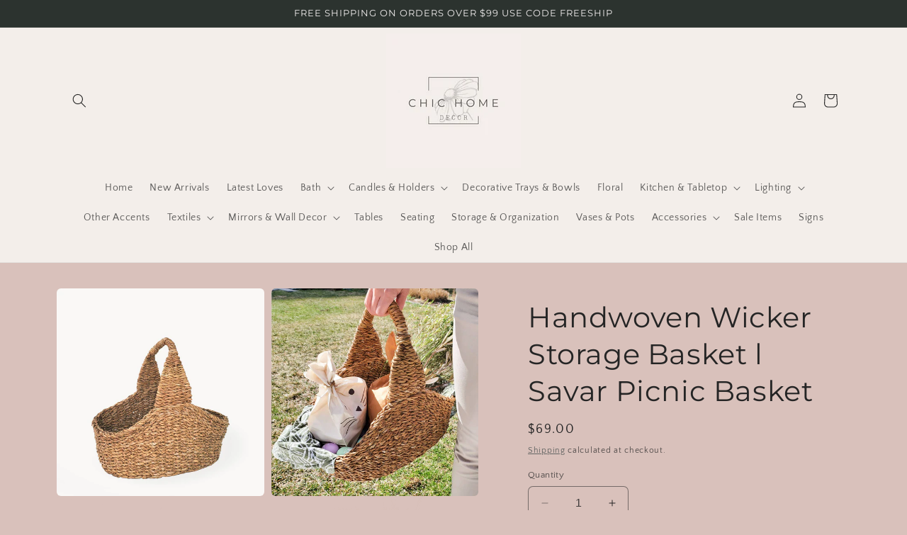

--- FILE ---
content_type: text/html; charset=utf-8
request_url: https://chichomedecor.co/products/handwoven-wicker-storage-basket-l-savar-picnic-basket
body_size: 31344
content:
<!doctype html>
<html class="no-js" lang="en">
  <head>
    <meta charset="utf-8">
    <meta http-equiv="X-UA-Compatible" content="IE=edge">
    <meta name="viewport" content="width=device-width,initial-scale=1">
    <meta name="theme-color" content="">
    <link rel="canonical" href="https://chichomedecor.co/products/handwoven-wicker-storage-basket-l-savar-picnic-basket"><link rel="icon" type="image/png" href="//chichomedecor.co/cdn/shop/files/Copy_of_Logo_NEW_-2.png?crop=center&height=32&v=1676016679&width=32"><link rel="preconnect" href="https://fonts.shopifycdn.com" crossorigin><title>
      Handwoven Wicker Storage Basket l Savar Picnic Basket
 &ndash; Chic Home Decor</title>

    
      <meta name="description" content="This wicker seagrass basket offers endless versatility, making it a stylish and multi-functional accessory. Whether used for picnics or for organizing books, toys, and household items, this product from KORISSA is designed and handcrafted with sustainability in mind by Fair Trade artisans in Bangladesh. Its dimensions ">
    

    

<meta property="og:site_name" content="Chic Home Decor">
<meta property="og:url" content="https://chichomedecor.co/products/handwoven-wicker-storage-basket-l-savar-picnic-basket">
<meta property="og:title" content="Handwoven Wicker Storage Basket l Savar Picnic Basket">
<meta property="og:type" content="product">
<meta property="og:description" content="This wicker seagrass basket offers endless versatility, making it a stylish and multi-functional accessory. Whether used for picnics or for organizing books, toys, and household items, this product from KORISSA is designed and handcrafted with sustainability in mind by Fair Trade artisans in Bangladesh. Its dimensions "><meta property="og:image" content="http://chichomedecor.co/cdn/shop/files/3e244546583c9c2321566cb2cb5e6620b60b42f1acef7763ba16344a0b87d594.jpg?v=1713245948">
  <meta property="og:image:secure_url" content="https://chichomedecor.co/cdn/shop/files/3e244546583c9c2321566cb2cb5e6620b60b42f1acef7763ba16344a0b87d594.jpg?v=1713245948">
  <meta property="og:image:width" content="1200">
  <meta property="og:image:height" content="1200"><meta property="og:price:amount" content="69.00">
  <meta property="og:price:currency" content="USD"><meta name="twitter:card" content="summary_large_image">
<meta name="twitter:title" content="Handwoven Wicker Storage Basket l Savar Picnic Basket">
<meta name="twitter:description" content="This wicker seagrass basket offers endless versatility, making it a stylish and multi-functional accessory. Whether used for picnics or for organizing books, toys, and household items, this product from KORISSA is designed and handcrafted with sustainability in mind by Fair Trade artisans in Bangladesh. Its dimensions ">


    <script src="//chichomedecor.co/cdn/shop/t/16/assets/constants.js?v=58251544750838685771692757880" defer="defer"></script>
    <script src="//chichomedecor.co/cdn/shop/t/16/assets/pubsub.js?v=158357773527763999511692757881" defer="defer"></script>
    <script src="//chichomedecor.co/cdn/shop/t/16/assets/global.js?v=54939145903281508041692757880" defer="defer"></script><script src="//chichomedecor.co/cdn/shop/t/16/assets/animations.js?v=88693664871331136111692757879" defer="defer"></script><script>window.performance && window.performance.mark && window.performance.mark('shopify.content_for_header.start');</script><meta name="facebook-domain-verification" content="36c94mu9ssfpk53wko73xm1rfvlsvw">
<meta name="google-site-verification" content="06KF30zby3iUOdytkh3A8l81-FV2tYXwENm28yJO2t0">
<meta id="shopify-digital-wallet" name="shopify-digital-wallet" content="/70625526067/digital_wallets/dialog">
<meta name="shopify-checkout-api-token" content="acdd7cf72b4e1ca6760f2255b6ad5775">
<meta id="in-context-paypal-metadata" data-shop-id="70625526067" data-venmo-supported="false" data-environment="production" data-locale="en_US" data-paypal-v4="true" data-currency="USD">
<link rel="alternate" type="application/json+oembed" href="https://chichomedecor.co/products/handwoven-wicker-storage-basket-l-savar-picnic-basket.oembed">
<script async="async" src="/checkouts/internal/preloads.js?locale=en-US"></script>
<script id="apple-pay-shop-capabilities" type="application/json">{"shopId":70625526067,"countryCode":"US","currencyCode":"USD","merchantCapabilities":["supports3DS"],"merchantId":"gid:\/\/shopify\/Shop\/70625526067","merchantName":"Chic Home Decor","requiredBillingContactFields":["postalAddress","email","phone"],"requiredShippingContactFields":["postalAddress","email","phone"],"shippingType":"shipping","supportedNetworks":["visa","masterCard","amex","discover","elo","jcb"],"total":{"type":"pending","label":"Chic Home Decor","amount":"1.00"},"shopifyPaymentsEnabled":true,"supportsSubscriptions":true}</script>
<script id="shopify-features" type="application/json">{"accessToken":"acdd7cf72b4e1ca6760f2255b6ad5775","betas":["rich-media-storefront-analytics"],"domain":"chichomedecor.co","predictiveSearch":true,"shopId":70625526067,"locale":"en"}</script>
<script>var Shopify = Shopify || {};
Shopify.shop = "chic-home-decor-4655.myshopify.com";
Shopify.locale = "en";
Shopify.currency = {"active":"USD","rate":"1.0"};
Shopify.country = "US";
Shopify.theme = {"name":"Updated copy of Craft","id":158800314675,"schema_name":"Craft","schema_version":"11.0.0","theme_store_id":1368,"role":"main"};
Shopify.theme.handle = "null";
Shopify.theme.style = {"id":null,"handle":null};
Shopify.cdnHost = "chichomedecor.co/cdn";
Shopify.routes = Shopify.routes || {};
Shopify.routes.root = "/";</script>
<script type="module">!function(o){(o.Shopify=o.Shopify||{}).modules=!0}(window);</script>
<script>!function(o){function n(){var o=[];function n(){o.push(Array.prototype.slice.apply(arguments))}return n.q=o,n}var t=o.Shopify=o.Shopify||{};t.loadFeatures=n(),t.autoloadFeatures=n()}(window);</script>
<script id="shop-js-analytics" type="application/json">{"pageType":"product"}</script>
<script defer="defer" async type="module" src="//chichomedecor.co/cdn/shopifycloud/shop-js/modules/v2/client.init-shop-cart-sync_CG-L-Qzi.en.esm.js"></script>
<script defer="defer" async type="module" src="//chichomedecor.co/cdn/shopifycloud/shop-js/modules/v2/chunk.common_B8yXDTDb.esm.js"></script>
<script type="module">
  await import("//chichomedecor.co/cdn/shopifycloud/shop-js/modules/v2/client.init-shop-cart-sync_CG-L-Qzi.en.esm.js");
await import("//chichomedecor.co/cdn/shopifycloud/shop-js/modules/v2/chunk.common_B8yXDTDb.esm.js");

  window.Shopify.SignInWithShop?.initShopCartSync?.({"fedCMEnabled":true,"windoidEnabled":true});

</script>
<script>(function() {
  var isLoaded = false;
  function asyncLoad() {
    if (isLoaded) return;
    isLoaded = true;
    var urls = ["https:\/\/cdn1.stamped.io\/files\/widget.min.js?shop=chic-home-decor-4655.myshopify.com"];
    for (var i = 0; i < urls.length; i++) {
      var s = document.createElement('script');
      s.type = 'text/javascript';
      s.async = true;
      s.src = urls[i];
      var x = document.getElementsByTagName('script')[0];
      x.parentNode.insertBefore(s, x);
    }
  };
  if(window.attachEvent) {
    window.attachEvent('onload', asyncLoad);
  } else {
    window.addEventListener('load', asyncLoad, false);
  }
})();</script>
<script id="__st">var __st={"a":70625526067,"offset":-28800,"reqid":"733f1f99-e072-4582-bce7-f61f5d96531a-1768235547","pageurl":"chichomedecor.co\/products\/handwoven-wicker-storage-basket-l-savar-picnic-basket","u":"3f791047521c","p":"product","rtyp":"product","rid":9123991716147};</script>
<script>window.ShopifyPaypalV4VisibilityTracking = true;</script>
<script id="captcha-bootstrap">!function(){'use strict';const t='contact',e='account',n='new_comment',o=[[t,t],['blogs',n],['comments',n],[t,'customer']],c=[[e,'customer_login'],[e,'guest_login'],[e,'recover_customer_password'],[e,'create_customer']],r=t=>t.map((([t,e])=>`form[action*='/${t}']:not([data-nocaptcha='true']) input[name='form_type'][value='${e}']`)).join(','),a=t=>()=>t?[...document.querySelectorAll(t)].map((t=>t.form)):[];function s(){const t=[...o],e=r(t);return a(e)}const i='password',u='form_key',d=['recaptcha-v3-token','g-recaptcha-response','h-captcha-response',i],f=()=>{try{return window.sessionStorage}catch{return}},m='__shopify_v',_=t=>t.elements[u];function p(t,e,n=!1){try{const o=window.sessionStorage,c=JSON.parse(o.getItem(e)),{data:r}=function(t){const{data:e,action:n}=t;return t[m]||n?{data:e,action:n}:{data:t,action:n}}(c);for(const[e,n]of Object.entries(r))t.elements[e]&&(t.elements[e].value=n);n&&o.removeItem(e)}catch(o){console.error('form repopulation failed',{error:o})}}const l='form_type',E='cptcha';function T(t){t.dataset[E]=!0}const w=window,h=w.document,L='Shopify',v='ce_forms',y='captcha';let A=!1;((t,e)=>{const n=(g='f06e6c50-85a8-45c8-87d0-21a2b65856fe',I='https://cdn.shopify.com/shopifycloud/storefront-forms-hcaptcha/ce_storefront_forms_captcha_hcaptcha.v1.5.2.iife.js',D={infoText:'Protected by hCaptcha',privacyText:'Privacy',termsText:'Terms'},(t,e,n)=>{const o=w[L][v],c=o.bindForm;if(c)return c(t,g,e,D).then(n);var r;o.q.push([[t,g,e,D],n]),r=I,A||(h.body.append(Object.assign(h.createElement('script'),{id:'captcha-provider',async:!0,src:r})),A=!0)});var g,I,D;w[L]=w[L]||{},w[L][v]=w[L][v]||{},w[L][v].q=[],w[L][y]=w[L][y]||{},w[L][y].protect=function(t,e){n(t,void 0,e),T(t)},Object.freeze(w[L][y]),function(t,e,n,w,h,L){const[v,y,A,g]=function(t,e,n){const i=e?o:[],u=t?c:[],d=[...i,...u],f=r(d),m=r(i),_=r(d.filter((([t,e])=>n.includes(e))));return[a(f),a(m),a(_),s()]}(w,h,L),I=t=>{const e=t.target;return e instanceof HTMLFormElement?e:e&&e.form},D=t=>v().includes(t);t.addEventListener('submit',(t=>{const e=I(t);if(!e)return;const n=D(e)&&!e.dataset.hcaptchaBound&&!e.dataset.recaptchaBound,o=_(e),c=g().includes(e)&&(!o||!o.value);(n||c)&&t.preventDefault(),c&&!n&&(function(t){try{if(!f())return;!function(t){const e=f();if(!e)return;const n=_(t);if(!n)return;const o=n.value;o&&e.removeItem(o)}(t);const e=Array.from(Array(32),(()=>Math.random().toString(36)[2])).join('');!function(t,e){_(t)||t.append(Object.assign(document.createElement('input'),{type:'hidden',name:u})),t.elements[u].value=e}(t,e),function(t,e){const n=f();if(!n)return;const o=[...t.querySelectorAll(`input[type='${i}']`)].map((({name:t})=>t)),c=[...d,...o],r={};for(const[a,s]of new FormData(t).entries())c.includes(a)||(r[a]=s);n.setItem(e,JSON.stringify({[m]:1,action:t.action,data:r}))}(t,e)}catch(e){console.error('failed to persist form',e)}}(e),e.submit())}));const S=(t,e)=>{t&&!t.dataset[E]&&(n(t,e.some((e=>e===t))),T(t))};for(const o of['focusin','change'])t.addEventListener(o,(t=>{const e=I(t);D(e)&&S(e,y())}));const B=e.get('form_key'),M=e.get(l),P=B&&M;t.addEventListener('DOMContentLoaded',(()=>{const t=y();if(P)for(const e of t)e.elements[l].value===M&&p(e,B);[...new Set([...A(),...v().filter((t=>'true'===t.dataset.shopifyCaptcha))])].forEach((e=>S(e,t)))}))}(h,new URLSearchParams(w.location.search),n,t,e,['guest_login'])})(!0,!0)}();</script>
<script integrity="sha256-4kQ18oKyAcykRKYeNunJcIwy7WH5gtpwJnB7kiuLZ1E=" data-source-attribution="shopify.loadfeatures" defer="defer" src="//chichomedecor.co/cdn/shopifycloud/storefront/assets/storefront/load_feature-a0a9edcb.js" crossorigin="anonymous"></script>
<script data-source-attribution="shopify.dynamic_checkout.dynamic.init">var Shopify=Shopify||{};Shopify.PaymentButton=Shopify.PaymentButton||{isStorefrontPortableWallets:!0,init:function(){window.Shopify.PaymentButton.init=function(){};var t=document.createElement("script");t.src="https://chichomedecor.co/cdn/shopifycloud/portable-wallets/latest/portable-wallets.en.js",t.type="module",document.head.appendChild(t)}};
</script>
<script data-source-attribution="shopify.dynamic_checkout.buyer_consent">
  function portableWalletsHideBuyerConsent(e){var t=document.getElementById("shopify-buyer-consent"),n=document.getElementById("shopify-subscription-policy-button");t&&n&&(t.classList.add("hidden"),t.setAttribute("aria-hidden","true"),n.removeEventListener("click",e))}function portableWalletsShowBuyerConsent(e){var t=document.getElementById("shopify-buyer-consent"),n=document.getElementById("shopify-subscription-policy-button");t&&n&&(t.classList.remove("hidden"),t.removeAttribute("aria-hidden"),n.addEventListener("click",e))}window.Shopify?.PaymentButton&&(window.Shopify.PaymentButton.hideBuyerConsent=portableWalletsHideBuyerConsent,window.Shopify.PaymentButton.showBuyerConsent=portableWalletsShowBuyerConsent);
</script>
<script>
  function portableWalletsCleanup(e){e&&e.src&&console.error("Failed to load portable wallets script "+e.src);var t=document.querySelectorAll("shopify-accelerated-checkout .shopify-payment-button__skeleton, shopify-accelerated-checkout-cart .wallet-cart-button__skeleton"),e=document.getElementById("shopify-buyer-consent");for(let e=0;e<t.length;e++)t[e].remove();e&&e.remove()}function portableWalletsNotLoadedAsModule(e){e instanceof ErrorEvent&&"string"==typeof e.message&&e.message.includes("import.meta")&&"string"==typeof e.filename&&e.filename.includes("portable-wallets")&&(window.removeEventListener("error",portableWalletsNotLoadedAsModule),window.Shopify.PaymentButton.failedToLoad=e,"loading"===document.readyState?document.addEventListener("DOMContentLoaded",window.Shopify.PaymentButton.init):window.Shopify.PaymentButton.init())}window.addEventListener("error",portableWalletsNotLoadedAsModule);
</script>

<script type="module" src="https://chichomedecor.co/cdn/shopifycloud/portable-wallets/latest/portable-wallets.en.js" onError="portableWalletsCleanup(this)" crossorigin="anonymous"></script>
<script nomodule>
  document.addEventListener("DOMContentLoaded", portableWalletsCleanup);
</script>

<link id="shopify-accelerated-checkout-styles" rel="stylesheet" media="screen" href="https://chichomedecor.co/cdn/shopifycloud/portable-wallets/latest/accelerated-checkout-backwards-compat.css" crossorigin="anonymous">
<style id="shopify-accelerated-checkout-cart">
        #shopify-buyer-consent {
  margin-top: 1em;
  display: inline-block;
  width: 100%;
}

#shopify-buyer-consent.hidden {
  display: none;
}

#shopify-subscription-policy-button {
  background: none;
  border: none;
  padding: 0;
  text-decoration: underline;
  font-size: inherit;
  cursor: pointer;
}

#shopify-subscription-policy-button::before {
  box-shadow: none;
}

      </style>
<script id="sections-script" data-sections="header" defer="defer" src="//chichomedecor.co/cdn/shop/t/16/compiled_assets/scripts.js?542"></script>
<script>window.performance && window.performance.mark && window.performance.mark('shopify.content_for_header.end');</script>


    <style data-shopify>
      @font-face {
  font-family: "Quattrocento Sans";
  font-weight: 400;
  font-style: normal;
  font-display: swap;
  src: url("//chichomedecor.co/cdn/fonts/quattrocento_sans/quattrocentosans_n4.ce5e9bf514e68f53bdd875976847cf755c702eaa.woff2") format("woff2"),
       url("//chichomedecor.co/cdn/fonts/quattrocento_sans/quattrocentosans_n4.44bbfb57d228eb8bb083d1f98e7d96e16137abce.woff") format("woff");
}

      @font-face {
  font-family: "Quattrocento Sans";
  font-weight: 700;
  font-style: normal;
  font-display: swap;
  src: url("//chichomedecor.co/cdn/fonts/quattrocento_sans/quattrocentosans_n7.bdda9092621b2e3b4284b12e8f0c092969b176c1.woff2") format("woff2"),
       url("//chichomedecor.co/cdn/fonts/quattrocento_sans/quattrocentosans_n7.3f8ab2a91343269966c4aa4831bcd588e7ce07b9.woff") format("woff");
}

      @font-face {
  font-family: "Quattrocento Sans";
  font-weight: 400;
  font-style: italic;
  font-display: swap;
  src: url("//chichomedecor.co/cdn/fonts/quattrocento_sans/quattrocentosans_i4.4f70b1e78f59fa1468e3436ab863ff0bf71e71bb.woff2") format("woff2"),
       url("//chichomedecor.co/cdn/fonts/quattrocento_sans/quattrocentosans_i4.b695efef5d957af404945574b7239740f79b899f.woff") format("woff");
}

      @font-face {
  font-family: "Quattrocento Sans";
  font-weight: 700;
  font-style: italic;
  font-display: swap;
  src: url("//chichomedecor.co/cdn/fonts/quattrocento_sans/quattrocentosans_i7.49d754c8032546c24062cf385f8660abbb11ef1e.woff2") format("woff2"),
       url("//chichomedecor.co/cdn/fonts/quattrocento_sans/quattrocentosans_i7.567b0b818999022d5a9ccb99542d8ff8cdb497df.woff") format("woff");
}

      @font-face {
  font-family: Montserrat;
  font-weight: 400;
  font-style: normal;
  font-display: swap;
  src: url("//chichomedecor.co/cdn/fonts/montserrat/montserrat_n4.81949fa0ac9fd2021e16436151e8eaa539321637.woff2") format("woff2"),
       url("//chichomedecor.co/cdn/fonts/montserrat/montserrat_n4.a6c632ca7b62da89c3594789ba828388aac693fe.woff") format("woff");
}


      
        :root,
        .color-background-1 {
          --color-background: 217,193,187;
        
          --gradient-background: #d9c1bb;
        
        --color-foreground: 37,37,37;
        --color-shadow: 37,37,37;
        --color-button: 44,51,47;
        --color-button-text: 239,236,236;
        --color-secondary-button: 217,193,187;
        --color-secondary-button-text: 80,86,85;
        --color-link: 80,86,85;
        --color-badge-foreground: 37,37,37;
        --color-badge-background: 217,193,187;
        --color-badge-border: 37,37,37;
        --payment-terms-background-color: rgb(217 193 187);
      }
      
        
        .color-background-2 {
          --color-background: 243,238,234;
        
          --gradient-background: #f3eeea;
        
        --color-foreground: 37,37,37;
        --color-shadow: 37,37,37;
        --color-button: 37,37,37;
        --color-button-text: 243,238,234;
        --color-secondary-button: 243,238,234;
        --color-secondary-button-text: 37,37,37;
        --color-link: 37,37,37;
        --color-badge-foreground: 37,37,37;
        --color-badge-background: 243,238,234;
        --color-badge-border: 37,37,37;
        --payment-terms-background-color: rgb(243 238 234);
      }
      
        
        .color-inverse {
          --color-background: 37,37,37;
        
          --gradient-background: #252525;
        
        --color-foreground: 217,193,187;
        --color-shadow: 37,37,37;
        --color-button: 217,193,187;
        --color-button-text: 37,37,37;
        --color-secondary-button: 37,37,37;
        --color-secondary-button-text: 217,193,187;
        --color-link: 217,193,187;
        --color-badge-foreground: 217,193,187;
        --color-badge-background: 37,37,37;
        --color-badge-border: 217,193,187;
        --payment-terms-background-color: rgb(37 37 37);
      }
      
        
        .color-accent-1 {
          --color-background: 44,51,47;
        
          --gradient-background: #2c332f;
        
        --color-foreground: 239,236,236;
        --color-shadow: 37,37,37;
        --color-button: 239,236,236;
        --color-button-text: 44,51,47;
        --color-secondary-button: 44,51,47;
        --color-secondary-button-text: 239,236,236;
        --color-link: 239,236,236;
        --color-badge-foreground: 239,236,236;
        --color-badge-background: 44,51,47;
        --color-badge-border: 239,236,236;
        --payment-terms-background-color: rgb(44 51 47);
      }
      
        
        .color-accent-2 {
          --color-background: 181,145,137;
        
          --gradient-background: #b59189;
        
        --color-foreground: 239,236,236;
        --color-shadow: 37,37,37;
        --color-button: 239,236,236;
        --color-button-text: 181,145,137;
        --color-secondary-button: 181,145,137;
        --color-secondary-button-text: 239,236,236;
        --color-link: 239,236,236;
        --color-badge-foreground: 239,236,236;
        --color-badge-background: 181,145,137;
        --color-badge-border: 239,236,236;
        --payment-terms-background-color: rgb(181 145 137);
      }
      

      body, .color-background-1, .color-background-2, .color-inverse, .color-accent-1, .color-accent-2 {
        color: rgba(var(--color-foreground), 0.75);
        background-color: rgb(var(--color-background));
      }

      :root {
        --font-body-family: "Quattrocento Sans", sans-serif;
        --font-body-style: normal;
        --font-body-weight: 400;
        --font-body-weight-bold: 700;

        --font-heading-family: Montserrat, sans-serif;
        --font-heading-style: normal;
        --font-heading-weight: 400;

        --font-body-scale: 1.0;
        --font-heading-scale: 1.0;

        --media-padding: px;
        --media-border-opacity: 0.1;
        --media-border-width: 0px;
        --media-radius: 6px;
        --media-shadow-opacity: 0.0;
        --media-shadow-horizontal-offset: 0px;
        --media-shadow-vertical-offset: 4px;
        --media-shadow-blur-radius: 5px;
        --media-shadow-visible: 0;

        --page-width: 120rem;
        --page-width-margin: 0rem;

        --product-card-image-padding: 0.0rem;
        --product-card-corner-radius: 0.6rem;
        --product-card-text-alignment: left;
        --product-card-border-width: 0.1rem;
        --product-card-border-opacity: 0.1;
        --product-card-shadow-opacity: 0.0;
        --product-card-shadow-visible: 0;
        --product-card-shadow-horizontal-offset: 0.0rem;
        --product-card-shadow-vertical-offset: 0.4rem;
        --product-card-shadow-blur-radius: 0.5rem;

        --collection-card-image-padding: 0.0rem;
        --collection-card-corner-radius: 0.6rem;
        --collection-card-text-alignment: left;
        --collection-card-border-width: 0.1rem;
        --collection-card-border-opacity: 0.1;
        --collection-card-shadow-opacity: 0.0;
        --collection-card-shadow-visible: 0;
        --collection-card-shadow-horizontal-offset: 0.0rem;
        --collection-card-shadow-vertical-offset: 0.4rem;
        --collection-card-shadow-blur-radius: 0.5rem;

        --blog-card-image-padding: 0.0rem;
        --blog-card-corner-radius: 0.6rem;
        --blog-card-text-alignment: left;
        --blog-card-border-width: 0.1rem;
        --blog-card-border-opacity: 0.1;
        --blog-card-shadow-opacity: 0.0;
        --blog-card-shadow-visible: 0;
        --blog-card-shadow-horizontal-offset: 0.0rem;
        --blog-card-shadow-vertical-offset: 0.4rem;
        --blog-card-shadow-blur-radius: 0.5rem;

        --badge-corner-radius: 0.6rem;

        --popup-border-width: 1px;
        --popup-border-opacity: 0.5;
        --popup-corner-radius: 6px;
        --popup-shadow-opacity: 0.0;
        --popup-shadow-horizontal-offset: 0px;
        --popup-shadow-vertical-offset: 4px;
        --popup-shadow-blur-radius: 5px;

        --drawer-border-width: 1px;
        --drawer-border-opacity: 0.1;
        --drawer-shadow-opacity: 0.0;
        --drawer-shadow-horizontal-offset: 0px;
        --drawer-shadow-vertical-offset: 4px;
        --drawer-shadow-blur-radius: 5px;

        --spacing-sections-desktop: 0px;
        --spacing-sections-mobile: 0px;

        --grid-desktop-vertical-spacing: 20px;
        --grid-desktop-horizontal-spacing: 20px;
        --grid-mobile-vertical-spacing: 10px;
        --grid-mobile-horizontal-spacing: 10px;

        --text-boxes-border-opacity: 0.1;
        --text-boxes-border-width: 0px;
        --text-boxes-radius: 6px;
        --text-boxes-shadow-opacity: 0.0;
        --text-boxes-shadow-visible: 0;
        --text-boxes-shadow-horizontal-offset: 0px;
        --text-boxes-shadow-vertical-offset: 4px;
        --text-boxes-shadow-blur-radius: 5px;

        --buttons-radius: 6px;
        --buttons-radius-outset: 7px;
        --buttons-border-width: 1px;
        --buttons-border-opacity: 1.0;
        --buttons-shadow-opacity: 0.0;
        --buttons-shadow-visible: 0;
        --buttons-shadow-horizontal-offset: 0px;
        --buttons-shadow-vertical-offset: 4px;
        --buttons-shadow-blur-radius: 5px;
        --buttons-border-offset: 0.3px;

        --inputs-radius: 6px;
        --inputs-border-width: 1px;
        --inputs-border-opacity: 0.55;
        --inputs-shadow-opacity: 0.0;
        --inputs-shadow-horizontal-offset: 0px;
        --inputs-margin-offset: 0px;
        --inputs-shadow-vertical-offset: 4px;
        --inputs-shadow-blur-radius: 5px;
        --inputs-radius-outset: 7px;

        --variant-pills-radius: 40px;
        --variant-pills-border-width: 1px;
        --variant-pills-border-opacity: 0.55;
        --variant-pills-shadow-opacity: 0.0;
        --variant-pills-shadow-horizontal-offset: 0px;
        --variant-pills-shadow-vertical-offset: 4px;
        --variant-pills-shadow-blur-radius: 5px;
      }

      *,
      *::before,
      *::after {
        box-sizing: inherit;
      }

      html {
        box-sizing: border-box;
        font-size: calc(var(--font-body-scale) * 62.5%);
        height: 100%;
      }

      body {
        display: grid;
        grid-template-rows: auto auto 1fr auto;
        grid-template-columns: 100%;
        min-height: 100%;
        margin: 0;
        font-size: 1.5rem;
        letter-spacing: 0.06rem;
        line-height: calc(1 + 0.8 / var(--font-body-scale));
        font-family: var(--font-body-family);
        font-style: var(--font-body-style);
        font-weight: var(--font-body-weight);
      }

      @media screen and (min-width: 750px) {
        body {
          font-size: 1.6rem;
        }
      }
    </style>

    <link href="//chichomedecor.co/cdn/shop/t/16/assets/base.css?v=165191016556652226921692757879" rel="stylesheet" type="text/css" media="all" />
<link rel="preload" as="font" href="//chichomedecor.co/cdn/fonts/quattrocento_sans/quattrocentosans_n4.ce5e9bf514e68f53bdd875976847cf755c702eaa.woff2" type="font/woff2" crossorigin><link rel="preload" as="font" href="//chichomedecor.co/cdn/fonts/montserrat/montserrat_n4.81949fa0ac9fd2021e16436151e8eaa539321637.woff2" type="font/woff2" crossorigin><link
        rel="stylesheet"
        href="//chichomedecor.co/cdn/shop/t/16/assets/component-predictive-search.css?v=118923337488134913561692757880"
        media="print"
        onload="this.media='all'"
      ><script>
      document.documentElement.className = document.documentElement.className.replace('no-js', 'js');
      if (Shopify.designMode) {
        document.documentElement.classList.add('shopify-design-mode');
      }
    </script>
  <link href="https://monorail-edge.shopifysvc.com" rel="dns-prefetch">
<script>(function(){if ("sendBeacon" in navigator && "performance" in window) {try {var session_token_from_headers = performance.getEntriesByType('navigation')[0].serverTiming.find(x => x.name == '_s').description;} catch {var session_token_from_headers = undefined;}var session_cookie_matches = document.cookie.match(/_shopify_s=([^;]*)/);var session_token_from_cookie = session_cookie_matches && session_cookie_matches.length === 2 ? session_cookie_matches[1] : "";var session_token = session_token_from_headers || session_token_from_cookie || "";function handle_abandonment_event(e) {var entries = performance.getEntries().filter(function(entry) {return /monorail-edge.shopifysvc.com/.test(entry.name);});if (!window.abandonment_tracked && entries.length === 0) {window.abandonment_tracked = true;var currentMs = Date.now();var navigation_start = performance.timing.navigationStart;var payload = {shop_id: 70625526067,url: window.location.href,navigation_start,duration: currentMs - navigation_start,session_token,page_type: "product"};window.navigator.sendBeacon("https://monorail-edge.shopifysvc.com/v1/produce", JSON.stringify({schema_id: "online_store_buyer_site_abandonment/1.1",payload: payload,metadata: {event_created_at_ms: currentMs,event_sent_at_ms: currentMs}}));}}window.addEventListener('pagehide', handle_abandonment_event);}}());</script>
<script id="web-pixels-manager-setup">(function e(e,d,r,n,o){if(void 0===o&&(o={}),!Boolean(null===(a=null===(i=window.Shopify)||void 0===i?void 0:i.analytics)||void 0===a?void 0:a.replayQueue)){var i,a;window.Shopify=window.Shopify||{};var t=window.Shopify;t.analytics=t.analytics||{};var s=t.analytics;s.replayQueue=[],s.publish=function(e,d,r){return s.replayQueue.push([e,d,r]),!0};try{self.performance.mark("wpm:start")}catch(e){}var l=function(){var e={modern:/Edge?\/(1{2}[4-9]|1[2-9]\d|[2-9]\d{2}|\d{4,})\.\d+(\.\d+|)|Firefox\/(1{2}[4-9]|1[2-9]\d|[2-9]\d{2}|\d{4,})\.\d+(\.\d+|)|Chrom(ium|e)\/(9{2}|\d{3,})\.\d+(\.\d+|)|(Maci|X1{2}).+ Version\/(15\.\d+|(1[6-9]|[2-9]\d|\d{3,})\.\d+)([,.]\d+|)( \(\w+\)|)( Mobile\/\w+|) Safari\/|Chrome.+OPR\/(9{2}|\d{3,})\.\d+\.\d+|(CPU[ +]OS|iPhone[ +]OS|CPU[ +]iPhone|CPU IPhone OS|CPU iPad OS)[ +]+(15[._]\d+|(1[6-9]|[2-9]\d|\d{3,})[._]\d+)([._]\d+|)|Android:?[ /-](13[3-9]|1[4-9]\d|[2-9]\d{2}|\d{4,})(\.\d+|)(\.\d+|)|Android.+Firefox\/(13[5-9]|1[4-9]\d|[2-9]\d{2}|\d{4,})\.\d+(\.\d+|)|Android.+Chrom(ium|e)\/(13[3-9]|1[4-9]\d|[2-9]\d{2}|\d{4,})\.\d+(\.\d+|)|SamsungBrowser\/([2-9]\d|\d{3,})\.\d+/,legacy:/Edge?\/(1[6-9]|[2-9]\d|\d{3,})\.\d+(\.\d+|)|Firefox\/(5[4-9]|[6-9]\d|\d{3,})\.\d+(\.\d+|)|Chrom(ium|e)\/(5[1-9]|[6-9]\d|\d{3,})\.\d+(\.\d+|)([\d.]+$|.*Safari\/(?![\d.]+ Edge\/[\d.]+$))|(Maci|X1{2}).+ Version\/(10\.\d+|(1[1-9]|[2-9]\d|\d{3,})\.\d+)([,.]\d+|)( \(\w+\)|)( Mobile\/\w+|) Safari\/|Chrome.+OPR\/(3[89]|[4-9]\d|\d{3,})\.\d+\.\d+|(CPU[ +]OS|iPhone[ +]OS|CPU[ +]iPhone|CPU IPhone OS|CPU iPad OS)[ +]+(10[._]\d+|(1[1-9]|[2-9]\d|\d{3,})[._]\d+)([._]\d+|)|Android:?[ /-](13[3-9]|1[4-9]\d|[2-9]\d{2}|\d{4,})(\.\d+|)(\.\d+|)|Mobile Safari.+OPR\/([89]\d|\d{3,})\.\d+\.\d+|Android.+Firefox\/(13[5-9]|1[4-9]\d|[2-9]\d{2}|\d{4,})\.\d+(\.\d+|)|Android.+Chrom(ium|e)\/(13[3-9]|1[4-9]\d|[2-9]\d{2}|\d{4,})\.\d+(\.\d+|)|Android.+(UC? ?Browser|UCWEB|U3)[ /]?(15\.([5-9]|\d{2,})|(1[6-9]|[2-9]\d|\d{3,})\.\d+)\.\d+|SamsungBrowser\/(5\.\d+|([6-9]|\d{2,})\.\d+)|Android.+MQ{2}Browser\/(14(\.(9|\d{2,})|)|(1[5-9]|[2-9]\d|\d{3,})(\.\d+|))(\.\d+|)|K[Aa][Ii]OS\/(3\.\d+|([4-9]|\d{2,})\.\d+)(\.\d+|)/},d=e.modern,r=e.legacy,n=navigator.userAgent;return n.match(d)?"modern":n.match(r)?"legacy":"unknown"}(),u="modern"===l?"modern":"legacy",c=(null!=n?n:{modern:"",legacy:""})[u],f=function(e){return[e.baseUrl,"/wpm","/b",e.hashVersion,"modern"===e.buildTarget?"m":"l",".js"].join("")}({baseUrl:d,hashVersion:r,buildTarget:u}),m=function(e){var d=e.version,r=e.bundleTarget,n=e.surface,o=e.pageUrl,i=e.monorailEndpoint;return{emit:function(e){var a=e.status,t=e.errorMsg,s=(new Date).getTime(),l=JSON.stringify({metadata:{event_sent_at_ms:s},events:[{schema_id:"web_pixels_manager_load/3.1",payload:{version:d,bundle_target:r,page_url:o,status:a,surface:n,error_msg:t},metadata:{event_created_at_ms:s}}]});if(!i)return console&&console.warn&&console.warn("[Web Pixels Manager] No Monorail endpoint provided, skipping logging."),!1;try{return self.navigator.sendBeacon.bind(self.navigator)(i,l)}catch(e){}var u=new XMLHttpRequest;try{return u.open("POST",i,!0),u.setRequestHeader("Content-Type","text/plain"),u.send(l),!0}catch(e){return console&&console.warn&&console.warn("[Web Pixels Manager] Got an unhandled error while logging to Monorail."),!1}}}}({version:r,bundleTarget:l,surface:e.surface,pageUrl:self.location.href,monorailEndpoint:e.monorailEndpoint});try{o.browserTarget=l,function(e){var d=e.src,r=e.async,n=void 0===r||r,o=e.onload,i=e.onerror,a=e.sri,t=e.scriptDataAttributes,s=void 0===t?{}:t,l=document.createElement("script"),u=document.querySelector("head"),c=document.querySelector("body");if(l.async=n,l.src=d,a&&(l.integrity=a,l.crossOrigin="anonymous"),s)for(var f in s)if(Object.prototype.hasOwnProperty.call(s,f))try{l.dataset[f]=s[f]}catch(e){}if(o&&l.addEventListener("load",o),i&&l.addEventListener("error",i),u)u.appendChild(l);else{if(!c)throw new Error("Did not find a head or body element to append the script");c.appendChild(l)}}({src:f,async:!0,onload:function(){if(!function(){var e,d;return Boolean(null===(d=null===(e=window.Shopify)||void 0===e?void 0:e.analytics)||void 0===d?void 0:d.initialized)}()){var d=window.webPixelsManager.init(e)||void 0;if(d){var r=window.Shopify.analytics;r.replayQueue.forEach((function(e){var r=e[0],n=e[1],o=e[2];d.publishCustomEvent(r,n,o)})),r.replayQueue=[],r.publish=d.publishCustomEvent,r.visitor=d.visitor,r.initialized=!0}}},onerror:function(){return m.emit({status:"failed",errorMsg:"".concat(f," has failed to load")})},sri:function(e){var d=/^sha384-[A-Za-z0-9+/=]+$/;return"string"==typeof e&&d.test(e)}(c)?c:"",scriptDataAttributes:o}),m.emit({status:"loading"})}catch(e){m.emit({status:"failed",errorMsg:(null==e?void 0:e.message)||"Unknown error"})}}})({shopId: 70625526067,storefrontBaseUrl: "https://chichomedecor.co",extensionsBaseUrl: "https://extensions.shopifycdn.com/cdn/shopifycloud/web-pixels-manager",monorailEndpoint: "https://monorail-edge.shopifysvc.com/unstable/produce_batch",surface: "storefront-renderer",enabledBetaFlags: ["2dca8a86","a0d5f9d2"],webPixelsConfigList: [{"id":"750551347","configuration":"{\"config\":\"{\\\"pixel_id\\\":\\\"G-LVMEVKBMX4\\\",\\\"google_tag_ids\\\":[\\\"G-LVMEVKBMX4\\\",\\\"GT-KTR3NJ6\\\"],\\\"target_country\\\":\\\"US\\\",\\\"gtag_events\\\":[{\\\"type\\\":\\\"begin_checkout\\\",\\\"action_label\\\":\\\"G-LVMEVKBMX4\\\"},{\\\"type\\\":\\\"search\\\",\\\"action_label\\\":\\\"G-LVMEVKBMX4\\\"},{\\\"type\\\":\\\"view_item\\\",\\\"action_label\\\":[\\\"G-LVMEVKBMX4\\\",\\\"MC-NJEJFXZNBQ\\\"]},{\\\"type\\\":\\\"purchase\\\",\\\"action_label\\\":[\\\"G-LVMEVKBMX4\\\",\\\"MC-NJEJFXZNBQ\\\"]},{\\\"type\\\":\\\"page_view\\\",\\\"action_label\\\":[\\\"G-LVMEVKBMX4\\\",\\\"MC-NJEJFXZNBQ\\\"]},{\\\"type\\\":\\\"add_payment_info\\\",\\\"action_label\\\":\\\"G-LVMEVKBMX4\\\"},{\\\"type\\\":\\\"add_to_cart\\\",\\\"action_label\\\":\\\"G-LVMEVKBMX4\\\"}],\\\"enable_monitoring_mode\\\":false}\"}","eventPayloadVersion":"v1","runtimeContext":"OPEN","scriptVersion":"b2a88bafab3e21179ed38636efcd8a93","type":"APP","apiClientId":1780363,"privacyPurposes":[],"dataSharingAdjustments":{"protectedCustomerApprovalScopes":["read_customer_address","read_customer_email","read_customer_name","read_customer_personal_data","read_customer_phone"]}},{"id":"353861939","configuration":"{\"pixel_id\":\"487980059421024\",\"pixel_type\":\"facebook_pixel\",\"metaapp_system_user_token\":\"-\"}","eventPayloadVersion":"v1","runtimeContext":"OPEN","scriptVersion":"ca16bc87fe92b6042fbaa3acc2fbdaa6","type":"APP","apiClientId":2329312,"privacyPurposes":["ANALYTICS","MARKETING","SALE_OF_DATA"],"dataSharingAdjustments":{"protectedCustomerApprovalScopes":["read_customer_address","read_customer_email","read_customer_name","read_customer_personal_data","read_customer_phone"]}},{"id":"174096691","configuration":"{\"tagID\":\"2612649515698\"}","eventPayloadVersion":"v1","runtimeContext":"STRICT","scriptVersion":"18031546ee651571ed29edbe71a3550b","type":"APP","apiClientId":3009811,"privacyPurposes":["ANALYTICS","MARKETING","SALE_OF_DATA"],"dataSharingAdjustments":{"protectedCustomerApprovalScopes":["read_customer_address","read_customer_email","read_customer_name","read_customer_personal_data","read_customer_phone"]}},{"id":"shopify-app-pixel","configuration":"{}","eventPayloadVersion":"v1","runtimeContext":"STRICT","scriptVersion":"0450","apiClientId":"shopify-pixel","type":"APP","privacyPurposes":["ANALYTICS","MARKETING"]},{"id":"shopify-custom-pixel","eventPayloadVersion":"v1","runtimeContext":"LAX","scriptVersion":"0450","apiClientId":"shopify-pixel","type":"CUSTOM","privacyPurposes":["ANALYTICS","MARKETING"]}],isMerchantRequest: false,initData: {"shop":{"name":"Chic Home Decor","paymentSettings":{"currencyCode":"USD"},"myshopifyDomain":"chic-home-decor-4655.myshopify.com","countryCode":"US","storefrontUrl":"https:\/\/chichomedecor.co"},"customer":null,"cart":null,"checkout":null,"productVariants":[{"price":{"amount":69.0,"currencyCode":"USD"},"product":{"title":"Handwoven Wicker Storage Basket l Savar Picnic Basket","vendor":"Chic Home Decor","id":"9123991716147","untranslatedTitle":"Handwoven Wicker Storage Basket l Savar Picnic Basket","url":"\/products\/handwoven-wicker-storage-basket-l-savar-picnic-basket","type":"Basket"},"id":"48756115374387","image":{"src":"\/\/chichomedecor.co\/cdn\/shop\/files\/3e244546583c9c2321566cb2cb5e6620b60b42f1acef7763ba16344a0b87d594.jpg?v=1713245948"},"sku":"BS-SV-N-12-PK","title":"Default Title","untranslatedTitle":"Default Title"}],"purchasingCompany":null},},"https://chichomedecor.co/cdn","7cecd0b6w90c54c6cpe92089d5m57a67346",{"modern":"","legacy":""},{"shopId":"70625526067","storefrontBaseUrl":"https:\/\/chichomedecor.co","extensionBaseUrl":"https:\/\/extensions.shopifycdn.com\/cdn\/shopifycloud\/web-pixels-manager","surface":"storefront-renderer","enabledBetaFlags":"[\"2dca8a86\", \"a0d5f9d2\"]","isMerchantRequest":"false","hashVersion":"7cecd0b6w90c54c6cpe92089d5m57a67346","publish":"custom","events":"[[\"page_viewed\",{}],[\"product_viewed\",{\"productVariant\":{\"price\":{\"amount\":69.0,\"currencyCode\":\"USD\"},\"product\":{\"title\":\"Handwoven Wicker Storage Basket l Savar Picnic Basket\",\"vendor\":\"Chic Home Decor\",\"id\":\"9123991716147\",\"untranslatedTitle\":\"Handwoven Wicker Storage Basket l Savar Picnic Basket\",\"url\":\"\/products\/handwoven-wicker-storage-basket-l-savar-picnic-basket\",\"type\":\"Basket\"},\"id\":\"48756115374387\",\"image\":{\"src\":\"\/\/chichomedecor.co\/cdn\/shop\/files\/3e244546583c9c2321566cb2cb5e6620b60b42f1acef7763ba16344a0b87d594.jpg?v=1713245948\"},\"sku\":\"BS-SV-N-12-PK\",\"title\":\"Default Title\",\"untranslatedTitle\":\"Default Title\"}}]]"});</script><script>
  window.ShopifyAnalytics = window.ShopifyAnalytics || {};
  window.ShopifyAnalytics.meta = window.ShopifyAnalytics.meta || {};
  window.ShopifyAnalytics.meta.currency = 'USD';
  var meta = {"product":{"id":9123991716147,"gid":"gid:\/\/shopify\/Product\/9123991716147","vendor":"Chic Home Decor","type":"Basket","handle":"handwoven-wicker-storage-basket-l-savar-picnic-basket","variants":[{"id":48756115374387,"price":6900,"name":"Handwoven Wicker Storage Basket l Savar Picnic Basket","public_title":null,"sku":"BS-SV-N-12-PK"}],"remote":false},"page":{"pageType":"product","resourceType":"product","resourceId":9123991716147,"requestId":"733f1f99-e072-4582-bce7-f61f5d96531a-1768235547"}};
  for (var attr in meta) {
    window.ShopifyAnalytics.meta[attr] = meta[attr];
  }
</script>
<script class="analytics">
  (function () {
    var customDocumentWrite = function(content) {
      var jquery = null;

      if (window.jQuery) {
        jquery = window.jQuery;
      } else if (window.Checkout && window.Checkout.$) {
        jquery = window.Checkout.$;
      }

      if (jquery) {
        jquery('body').append(content);
      }
    };

    var hasLoggedConversion = function(token) {
      if (token) {
        return document.cookie.indexOf('loggedConversion=' + token) !== -1;
      }
      return false;
    }

    var setCookieIfConversion = function(token) {
      if (token) {
        var twoMonthsFromNow = new Date(Date.now());
        twoMonthsFromNow.setMonth(twoMonthsFromNow.getMonth() + 2);

        document.cookie = 'loggedConversion=' + token + '; expires=' + twoMonthsFromNow;
      }
    }

    var trekkie = window.ShopifyAnalytics.lib = window.trekkie = window.trekkie || [];
    if (trekkie.integrations) {
      return;
    }
    trekkie.methods = [
      'identify',
      'page',
      'ready',
      'track',
      'trackForm',
      'trackLink'
    ];
    trekkie.factory = function(method) {
      return function() {
        var args = Array.prototype.slice.call(arguments);
        args.unshift(method);
        trekkie.push(args);
        return trekkie;
      };
    };
    for (var i = 0; i < trekkie.methods.length; i++) {
      var key = trekkie.methods[i];
      trekkie[key] = trekkie.factory(key);
    }
    trekkie.load = function(config) {
      trekkie.config = config || {};
      trekkie.config.initialDocumentCookie = document.cookie;
      var first = document.getElementsByTagName('script')[0];
      var script = document.createElement('script');
      script.type = 'text/javascript';
      script.onerror = function(e) {
        var scriptFallback = document.createElement('script');
        scriptFallback.type = 'text/javascript';
        scriptFallback.onerror = function(error) {
                var Monorail = {
      produce: function produce(monorailDomain, schemaId, payload) {
        var currentMs = new Date().getTime();
        var event = {
          schema_id: schemaId,
          payload: payload,
          metadata: {
            event_created_at_ms: currentMs,
            event_sent_at_ms: currentMs
          }
        };
        return Monorail.sendRequest("https://" + monorailDomain + "/v1/produce", JSON.stringify(event));
      },
      sendRequest: function sendRequest(endpointUrl, payload) {
        // Try the sendBeacon API
        if (window && window.navigator && typeof window.navigator.sendBeacon === 'function' && typeof window.Blob === 'function' && !Monorail.isIos12()) {
          var blobData = new window.Blob([payload], {
            type: 'text/plain'
          });

          if (window.navigator.sendBeacon(endpointUrl, blobData)) {
            return true;
          } // sendBeacon was not successful

        } // XHR beacon

        var xhr = new XMLHttpRequest();

        try {
          xhr.open('POST', endpointUrl);
          xhr.setRequestHeader('Content-Type', 'text/plain');
          xhr.send(payload);
        } catch (e) {
          console.log(e);
        }

        return false;
      },
      isIos12: function isIos12() {
        return window.navigator.userAgent.lastIndexOf('iPhone; CPU iPhone OS 12_') !== -1 || window.navigator.userAgent.lastIndexOf('iPad; CPU OS 12_') !== -1;
      }
    };
    Monorail.produce('monorail-edge.shopifysvc.com',
      'trekkie_storefront_load_errors/1.1',
      {shop_id: 70625526067,
      theme_id: 158800314675,
      app_name: "storefront",
      context_url: window.location.href,
      source_url: "//chichomedecor.co/cdn/s/trekkie.storefront.05c509f133afcfb9f2a8aef7ef881fd109f9b92e.min.js"});

        };
        scriptFallback.async = true;
        scriptFallback.src = '//chichomedecor.co/cdn/s/trekkie.storefront.05c509f133afcfb9f2a8aef7ef881fd109f9b92e.min.js';
        first.parentNode.insertBefore(scriptFallback, first);
      };
      script.async = true;
      script.src = '//chichomedecor.co/cdn/s/trekkie.storefront.05c509f133afcfb9f2a8aef7ef881fd109f9b92e.min.js';
      first.parentNode.insertBefore(script, first);
    };
    trekkie.load(
      {"Trekkie":{"appName":"storefront","development":false,"defaultAttributes":{"shopId":70625526067,"isMerchantRequest":null,"themeId":158800314675,"themeCityHash":"15703845302554437939","contentLanguage":"en","currency":"USD","eventMetadataId":"80145459-3517-4d6e-b268-1b93be15e96d"},"isServerSideCookieWritingEnabled":true,"monorailRegion":"shop_domain","enabledBetaFlags":["65f19447"]},"Session Attribution":{},"S2S":{"facebookCapiEnabled":true,"source":"trekkie-storefront-renderer","apiClientId":580111}}
    );

    var loaded = false;
    trekkie.ready(function() {
      if (loaded) return;
      loaded = true;

      window.ShopifyAnalytics.lib = window.trekkie;

      var originalDocumentWrite = document.write;
      document.write = customDocumentWrite;
      try { window.ShopifyAnalytics.merchantGoogleAnalytics.call(this); } catch(error) {};
      document.write = originalDocumentWrite;

      window.ShopifyAnalytics.lib.page(null,{"pageType":"product","resourceType":"product","resourceId":9123991716147,"requestId":"733f1f99-e072-4582-bce7-f61f5d96531a-1768235547","shopifyEmitted":true});

      var match = window.location.pathname.match(/checkouts\/(.+)\/(thank_you|post_purchase)/)
      var token = match? match[1]: undefined;
      if (!hasLoggedConversion(token)) {
        setCookieIfConversion(token);
        window.ShopifyAnalytics.lib.track("Viewed Product",{"currency":"USD","variantId":48756115374387,"productId":9123991716147,"productGid":"gid:\/\/shopify\/Product\/9123991716147","name":"Handwoven Wicker Storage Basket l Savar Picnic Basket","price":"69.00","sku":"BS-SV-N-12-PK","brand":"Chic Home Decor","variant":null,"category":"Basket","nonInteraction":true,"remote":false},undefined,undefined,{"shopifyEmitted":true});
      window.ShopifyAnalytics.lib.track("monorail:\/\/trekkie_storefront_viewed_product\/1.1",{"currency":"USD","variantId":48756115374387,"productId":9123991716147,"productGid":"gid:\/\/shopify\/Product\/9123991716147","name":"Handwoven Wicker Storage Basket l Savar Picnic Basket","price":"69.00","sku":"BS-SV-N-12-PK","brand":"Chic Home Decor","variant":null,"category":"Basket","nonInteraction":true,"remote":false,"referer":"https:\/\/chichomedecor.co\/products\/handwoven-wicker-storage-basket-l-savar-picnic-basket"});
      }
    });


        var eventsListenerScript = document.createElement('script');
        eventsListenerScript.async = true;
        eventsListenerScript.src = "//chichomedecor.co/cdn/shopifycloud/storefront/assets/shop_events_listener-3da45d37.js";
        document.getElementsByTagName('head')[0].appendChild(eventsListenerScript);

})();</script>
<script
  defer
  src="https://chichomedecor.co/cdn/shopifycloud/perf-kit/shopify-perf-kit-3.0.3.min.js"
  data-application="storefront-renderer"
  data-shop-id="70625526067"
  data-render-region="gcp-us-central1"
  data-page-type="product"
  data-theme-instance-id="158800314675"
  data-theme-name="Craft"
  data-theme-version="11.0.0"
  data-monorail-region="shop_domain"
  data-resource-timing-sampling-rate="10"
  data-shs="true"
  data-shs-beacon="true"
  data-shs-export-with-fetch="true"
  data-shs-logs-sample-rate="1"
  data-shs-beacon-endpoint="https://chichomedecor.co/api/collect"
></script>
</head>

  <body class="gradient animate--hover-default">
    <a class="skip-to-content-link button visually-hidden" href="#MainContent">
      Skip to content
    </a><!-- BEGIN sections: header-group -->
<div id="shopify-section-sections--20733064773939__announcement-bar" class="shopify-section shopify-section-group-header-group announcement-bar-section"><link href="//chichomedecor.co/cdn/shop/t/16/assets/component-slideshow.css?v=107725913939919748051692757880" rel="stylesheet" type="text/css" media="all" />
<link href="//chichomedecor.co/cdn/shop/t/16/assets/component-slider.css?v=114212096148022386971692757880" rel="stylesheet" type="text/css" media="all" />

  <link href="//chichomedecor.co/cdn/shop/t/16/assets/component-list-social.css?v=35792976012981934991692757879" rel="stylesheet" type="text/css" media="all" />


<div
  class="utility-bar color-accent-1 gradient utility-bar--bottom-border"
  
>
  <div class="page-width utility-bar__grid"><div
        class="announcement-bar"
        role="region"
        aria-label="Announcement"
        
      ><p class="announcement-bar__message h5">
            <span>FREE SHIPPING ON ORDERS OVER $99 USE CODE FREESHIP</span></p></div><div class="localization-wrapper">
</div>
  </div>
</div>


</div><div id="shopify-section-sections--20733064773939__header" class="shopify-section shopify-section-group-header-group section-header"><link rel="stylesheet" href="//chichomedecor.co/cdn/shop/t/16/assets/component-list-menu.css?v=151968516119678728991692757879" media="print" onload="this.media='all'">
<link rel="stylesheet" href="//chichomedecor.co/cdn/shop/t/16/assets/component-search.css?v=130382253973794904871692757880" media="print" onload="this.media='all'">
<link rel="stylesheet" href="//chichomedecor.co/cdn/shop/t/16/assets/component-menu-drawer.css?v=31331429079022630271692757880" media="print" onload="this.media='all'">
<link rel="stylesheet" href="//chichomedecor.co/cdn/shop/t/16/assets/component-cart-notification.css?v=54116361853792938221692757879" media="print" onload="this.media='all'">
<link rel="stylesheet" href="//chichomedecor.co/cdn/shop/t/16/assets/component-cart-items.css?v=63185545252468242311692757879" media="print" onload="this.media='all'"><link rel="stylesheet" href="//chichomedecor.co/cdn/shop/t/16/assets/component-price.css?v=70172745017360139101692757880" media="print" onload="this.media='all'">
  <link rel="stylesheet" href="//chichomedecor.co/cdn/shop/t/16/assets/component-loading-overlay.css?v=58800470094666109841692757879" media="print" onload="this.media='all'"><noscript><link href="//chichomedecor.co/cdn/shop/t/16/assets/component-list-menu.css?v=151968516119678728991692757879" rel="stylesheet" type="text/css" media="all" /></noscript>
<noscript><link href="//chichomedecor.co/cdn/shop/t/16/assets/component-search.css?v=130382253973794904871692757880" rel="stylesheet" type="text/css" media="all" /></noscript>
<noscript><link href="//chichomedecor.co/cdn/shop/t/16/assets/component-menu-drawer.css?v=31331429079022630271692757880" rel="stylesheet" type="text/css" media="all" /></noscript>
<noscript><link href="//chichomedecor.co/cdn/shop/t/16/assets/component-cart-notification.css?v=54116361853792938221692757879" rel="stylesheet" type="text/css" media="all" /></noscript>
<noscript><link href="//chichomedecor.co/cdn/shop/t/16/assets/component-cart-items.css?v=63185545252468242311692757879" rel="stylesheet" type="text/css" media="all" /></noscript>

<style>
  header-drawer {
    justify-self: start;
    margin-left: -1.2rem;
  }@media screen and (min-width: 990px) {
      header-drawer {
        display: none;
      }
    }.menu-drawer-container {
    display: flex;
  }

  .list-menu {
    list-style: none;
    padding: 0;
    margin: 0;
  }

  .list-menu--inline {
    display: inline-flex;
    flex-wrap: wrap;
  }

  summary.list-menu__item {
    padding-right: 2.7rem;
  }

  .list-menu__item {
    display: flex;
    align-items: center;
    line-height: calc(1 + 0.3 / var(--font-body-scale));
  }

  .list-menu__item--link {
    text-decoration: none;
    padding-bottom: 1rem;
    padding-top: 1rem;
    line-height: calc(1 + 0.8 / var(--font-body-scale));
  }

  @media screen and (min-width: 750px) {
    .list-menu__item--link {
      padding-bottom: 0.5rem;
      padding-top: 0.5rem;
    }
  }
</style><style data-shopify>.header {
    padding: 0px 3rem 0px 3rem;
  }

  .section-header {
    position: sticky; /* This is for fixing a Safari z-index issue. PR #2147 */
    margin-bottom: 0px;
  }

  @media screen and (min-width: 750px) {
    .section-header {
      margin-bottom: 0px;
    }
  }

  @media screen and (min-width: 990px) {
    .header {
      padding-top: 0px;
      padding-bottom: 0px;
    }
  }</style><script src="//chichomedecor.co/cdn/shop/t/16/assets/details-disclosure.js?v=13653116266235556501692757880" defer="defer"></script>
<script src="//chichomedecor.co/cdn/shop/t/16/assets/details-modal.js?v=25581673532751508451692757880" defer="defer"></script>
<script src="//chichomedecor.co/cdn/shop/t/16/assets/cart-notification.js?v=133508293167896966491692757879" defer="defer"></script>
<script src="//chichomedecor.co/cdn/shop/t/16/assets/search-form.js?v=133129549252120666541692757881" defer="defer"></script><svg xmlns="http://www.w3.org/2000/svg" class="hidden">
  <symbol id="icon-search" viewbox="0 0 18 19" fill="none">
    <path fill-rule="evenodd" clip-rule="evenodd" d="M11.03 11.68A5.784 5.784 0 112.85 3.5a5.784 5.784 0 018.18 8.18zm.26 1.12a6.78 6.78 0 11.72-.7l5.4 5.4a.5.5 0 11-.71.7l-5.41-5.4z" fill="currentColor"/>
  </symbol>

  <symbol id="icon-reset" class="icon icon-close"  fill="none" viewBox="0 0 18 18" stroke="currentColor">
    <circle r="8.5" cy="9" cx="9" stroke-opacity="0.2"/>
    <path d="M6.82972 6.82915L1.17193 1.17097" stroke-linecap="round" stroke-linejoin="round" transform="translate(5 5)"/>
    <path d="M1.22896 6.88502L6.77288 1.11523" stroke-linecap="round" stroke-linejoin="round" transform="translate(5 5)"/>
  </symbol>

  <symbol id="icon-close" class="icon icon-close" fill="none" viewBox="0 0 18 17">
    <path d="M.865 15.978a.5.5 0 00.707.707l7.433-7.431 7.579 7.282a.501.501 0 00.846-.37.5.5 0 00-.153-.351L9.712 8.546l7.417-7.416a.5.5 0 10-.707-.708L8.991 7.853 1.413.573a.5.5 0 10-.693.72l7.563 7.268-7.418 7.417z" fill="currentColor">
  </symbol>
</svg><sticky-header data-sticky-type="on-scroll-up" class="header-wrapper color-background-2 gradient header-wrapper--border-bottom"><header class="header header--top-center header--mobile-center page-width header--has-menu header--has-social header--has-account">

<header-drawer data-breakpoint="tablet">
  <details id="Details-menu-drawer-container" class="menu-drawer-container">
    <summary
      class="header__icon header__icon--menu header__icon--summary link focus-inset"
      aria-label="Menu"
    >
      <span>
        <svg
  xmlns="http://www.w3.org/2000/svg"
  aria-hidden="true"
  focusable="false"
  class="icon icon-hamburger"
  fill="none"
  viewBox="0 0 18 16"
>
  <path d="M1 .5a.5.5 0 100 1h15.71a.5.5 0 000-1H1zM.5 8a.5.5 0 01.5-.5h15.71a.5.5 0 010 1H1A.5.5 0 01.5 8zm0 7a.5.5 0 01.5-.5h15.71a.5.5 0 010 1H1a.5.5 0 01-.5-.5z" fill="currentColor">
</svg>

        <svg
  xmlns="http://www.w3.org/2000/svg"
  aria-hidden="true"
  focusable="false"
  class="icon icon-close"
  fill="none"
  viewBox="0 0 18 17"
>
  <path d="M.865 15.978a.5.5 0 00.707.707l7.433-7.431 7.579 7.282a.501.501 0 00.846-.37.5.5 0 00-.153-.351L9.712 8.546l7.417-7.416a.5.5 0 10-.707-.708L8.991 7.853 1.413.573a.5.5 0 10-.693.72l7.563 7.268-7.418 7.417z" fill="currentColor">
</svg>

      </span>
    </summary>
    <div id="menu-drawer" class="gradient menu-drawer motion-reduce color-background-1">
      <div class="menu-drawer__inner-container">
        <div class="menu-drawer__navigation-container">
          <nav class="menu-drawer__navigation">
            <ul class="menu-drawer__menu has-submenu list-menu" role="list"><li><a
                      id="HeaderDrawer-home"
                      href="/"
                      class="menu-drawer__menu-item list-menu__item link link--text focus-inset"
                      
                    >
                      Home
                    </a></li><li><a
                      id="HeaderDrawer-new-arrivals"
                      href="/collections/new-arrivals"
                      class="menu-drawer__menu-item list-menu__item link link--text focus-inset"
                      
                    >
                      New Arrivals
                    </a></li><li><a
                      id="HeaderDrawer-latest-loves"
                      href="/collections/latest-loves"
                      class="menu-drawer__menu-item list-menu__item link link--text focus-inset"
                      
                    >
                      Latest Loves
                    </a></li><li><details id="Details-menu-drawer-menu-item-4">
                      <summary
                        id="HeaderDrawer-bath"
                        class="menu-drawer__menu-item list-menu__item link link--text focus-inset"
                      >
                        Bath
                        <svg
  viewBox="0 0 14 10"
  fill="none"
  aria-hidden="true"
  focusable="false"
  class="icon icon-arrow"
  xmlns="http://www.w3.org/2000/svg"
>
  <path fill-rule="evenodd" clip-rule="evenodd" d="M8.537.808a.5.5 0 01.817-.162l4 4a.5.5 0 010 .708l-4 4a.5.5 0 11-.708-.708L11.793 5.5H1a.5.5 0 010-1h10.793L8.646 1.354a.5.5 0 01-.109-.546z" fill="currentColor">
</svg>

                        <svg aria-hidden="true" focusable="false" class="icon icon-caret" viewBox="0 0 10 6">
  <path fill-rule="evenodd" clip-rule="evenodd" d="M9.354.646a.5.5 0 00-.708 0L5 4.293 1.354.646a.5.5 0 00-.708.708l4 4a.5.5 0 00.708 0l4-4a.5.5 0 000-.708z" fill="currentColor">
</svg>

                      </summary>
                      <div
                        id="link-bath"
                        class="menu-drawer__submenu has-submenu gradient motion-reduce"
                        tabindex="-1"
                      >
                        <div class="menu-drawer__inner-submenu">
                          <button class="menu-drawer__close-button link link--text focus-inset" aria-expanded="true">
                            <svg
  viewBox="0 0 14 10"
  fill="none"
  aria-hidden="true"
  focusable="false"
  class="icon icon-arrow"
  xmlns="http://www.w3.org/2000/svg"
>
  <path fill-rule="evenodd" clip-rule="evenodd" d="M8.537.808a.5.5 0 01.817-.162l4 4a.5.5 0 010 .708l-4 4a.5.5 0 11-.708-.708L11.793 5.5H1a.5.5 0 010-1h10.793L8.646 1.354a.5.5 0 01-.109-.546z" fill="currentColor">
</svg>

                            Bath
                          </button>
                          <ul class="menu-drawer__menu list-menu" role="list" tabindex="-1"><li><a
                                    id="HeaderDrawer-bath-shop-all-bath"
                                    href="/collections/all-bath"
                                    class="menu-drawer__menu-item link link--text list-menu__item focus-inset"
                                    
                                  >
                                    Shop All Bath
                                  </a></li><li><a
                                    id="HeaderDrawer-bath-bathroom-accessories"
                                    href="/collections/bath"
                                    class="menu-drawer__menu-item link link--text list-menu__item focus-inset"
                                    
                                  >
                                    Bathroom Accessories
                                  </a></li><li><a
                                    id="HeaderDrawer-bath-towels-linens"
                                    href="/collections/bath-towels-linens"
                                    class="menu-drawer__menu-item link link--text list-menu__item focus-inset"
                                    
                                  >
                                    Towels &amp; Linens
                                  </a></li><li><a
                                    id="HeaderDrawer-bath-shower-curtains-hooks"
                                    href="/collections/shower-curtains"
                                    class="menu-drawer__menu-item link link--text list-menu__item focus-inset"
                                    
                                  >
                                    Shower Curtains &amp; Hooks
                                  </a></li></ul>
                        </div>
                      </div>
                    </details></li><li><details id="Details-menu-drawer-menu-item-5">
                      <summary
                        id="HeaderDrawer-candles-holders"
                        class="menu-drawer__menu-item list-menu__item link link--text focus-inset"
                      >
                        Candles &amp; Holders
                        <svg
  viewBox="0 0 14 10"
  fill="none"
  aria-hidden="true"
  focusable="false"
  class="icon icon-arrow"
  xmlns="http://www.w3.org/2000/svg"
>
  <path fill-rule="evenodd" clip-rule="evenodd" d="M8.537.808a.5.5 0 01.817-.162l4 4a.5.5 0 010 .708l-4 4a.5.5 0 11-.708-.708L11.793 5.5H1a.5.5 0 010-1h10.793L8.646 1.354a.5.5 0 01-.109-.546z" fill="currentColor">
</svg>

                        <svg aria-hidden="true" focusable="false" class="icon icon-caret" viewBox="0 0 10 6">
  <path fill-rule="evenodd" clip-rule="evenodd" d="M9.354.646a.5.5 0 00-.708 0L5 4.293 1.354.646a.5.5 0 00-.708.708l4 4a.5.5 0 00.708 0l4-4a.5.5 0 000-.708z" fill="currentColor">
</svg>

                      </summary>
                      <div
                        id="link-candles-holders"
                        class="menu-drawer__submenu has-submenu gradient motion-reduce"
                        tabindex="-1"
                      >
                        <div class="menu-drawer__inner-submenu">
                          <button class="menu-drawer__close-button link link--text focus-inset" aria-expanded="true">
                            <svg
  viewBox="0 0 14 10"
  fill="none"
  aria-hidden="true"
  focusable="false"
  class="icon icon-arrow"
  xmlns="http://www.w3.org/2000/svg"
>
  <path fill-rule="evenodd" clip-rule="evenodd" d="M8.537.808a.5.5 0 01.817-.162l4 4a.5.5 0 010 .708l-4 4a.5.5 0 11-.708-.708L11.793 5.5H1a.5.5 0 010-1h10.793L8.646 1.354a.5.5 0 01-.109-.546z" fill="currentColor">
</svg>

                            Candles &amp; Holders
                          </button>
                          <ul class="menu-drawer__menu list-menu" role="list" tabindex="-1"><li><a
                                    id="HeaderDrawer-candles-holders-candle-holders"
                                    href="/collections/candle-holders"
                                    class="menu-drawer__menu-item link link--text list-menu__item focus-inset"
                                    
                                  >
                                    Candle Holders
                                  </a></li><li><a
                                    id="HeaderDrawer-candles-holders-lanterns"
                                    href="/collections/lanterns"
                                    class="menu-drawer__menu-item link link--text list-menu__item focus-inset"
                                    
                                  >
                                    Lanterns
                                  </a></li></ul>
                        </div>
                      </div>
                    </details></li><li><a
                      id="HeaderDrawer-decorative-trays-bowls"
                      href="/collections/decorative-trays-and-bowls"
                      class="menu-drawer__menu-item list-menu__item link link--text focus-inset"
                      
                    >
                      Decorative Trays &amp; Bowls
                    </a></li><li><a
                      id="HeaderDrawer-floral"
                      href="/collections/floral"
                      class="menu-drawer__menu-item list-menu__item link link--text focus-inset"
                      
                    >
                      Floral
                    </a></li><li><details id="Details-menu-drawer-menu-item-8">
                      <summary
                        id="HeaderDrawer-kitchen-tabletop"
                        class="menu-drawer__menu-item list-menu__item link link--text focus-inset"
                      >
                        Kitchen &amp; Tabletop
                        <svg
  viewBox="0 0 14 10"
  fill="none"
  aria-hidden="true"
  focusable="false"
  class="icon icon-arrow"
  xmlns="http://www.w3.org/2000/svg"
>
  <path fill-rule="evenodd" clip-rule="evenodd" d="M8.537.808a.5.5 0 01.817-.162l4 4a.5.5 0 010 .708l-4 4a.5.5 0 11-.708-.708L11.793 5.5H1a.5.5 0 010-1h10.793L8.646 1.354a.5.5 0 01-.109-.546z" fill="currentColor">
</svg>

                        <svg aria-hidden="true" focusable="false" class="icon icon-caret" viewBox="0 0 10 6">
  <path fill-rule="evenodd" clip-rule="evenodd" d="M9.354.646a.5.5 0 00-.708 0L5 4.293 1.354.646a.5.5 0 00-.708.708l4 4a.5.5 0 00.708 0l4-4a.5.5 0 000-.708z" fill="currentColor">
</svg>

                      </summary>
                      <div
                        id="link-kitchen-tabletop"
                        class="menu-drawer__submenu has-submenu gradient motion-reduce"
                        tabindex="-1"
                      >
                        <div class="menu-drawer__inner-submenu">
                          <button class="menu-drawer__close-button link link--text focus-inset" aria-expanded="true">
                            <svg
  viewBox="0 0 14 10"
  fill="none"
  aria-hidden="true"
  focusable="false"
  class="icon icon-arrow"
  xmlns="http://www.w3.org/2000/svg"
>
  <path fill-rule="evenodd" clip-rule="evenodd" d="M8.537.808a.5.5 0 01.817-.162l4 4a.5.5 0 010 .708l-4 4a.5.5 0 11-.708-.708L11.793 5.5H1a.5.5 0 010-1h10.793L8.646 1.354a.5.5 0 01-.109-.546z" fill="currentColor">
</svg>

                            Kitchen &amp; Tabletop
                          </button>
                          <ul class="menu-drawer__menu list-menu" role="list" tabindex="-1"><li><a
                                    id="HeaderDrawer-kitchen-tabletop-shop-all-kitchen"
                                    href="/collections/kitchen-tableware"
                                    class="menu-drawer__menu-item link link--text list-menu__item focus-inset"
                                    
                                  >
                                    Shop All Kitchen
                                  </a></li><li><a
                                    id="HeaderDrawer-kitchen-tabletop-dinner-serveware"
                                    href="/collections/dinner-serveware"
                                    class="menu-drawer__menu-item link link--text list-menu__item focus-inset"
                                    
                                  >
                                    Dinner &amp; Serveware
                                  </a></li><li><a
                                    id="HeaderDrawer-kitchen-tabletop-drinkware"
                                    href="/collections/drinkware"
                                    class="menu-drawer__menu-item link link--text list-menu__item focus-inset"
                                    
                                  >
                                    Drinkware
                                  </a></li><li><a
                                    id="HeaderDrawer-kitchen-tabletop-table-runners-placemats"
                                    href="/collections/table-runners-and-textiles"
                                    class="menu-drawer__menu-item link link--text list-menu__item focus-inset"
                                    
                                  >
                                    Table Runners &amp; Placemats
                                  </a></li></ul>
                        </div>
                      </div>
                    </details></li><li><details id="Details-menu-drawer-menu-item-9">
                      <summary
                        id="HeaderDrawer-lighting"
                        class="menu-drawer__menu-item list-menu__item link link--text focus-inset"
                      >
                        Lighting
                        <svg
  viewBox="0 0 14 10"
  fill="none"
  aria-hidden="true"
  focusable="false"
  class="icon icon-arrow"
  xmlns="http://www.w3.org/2000/svg"
>
  <path fill-rule="evenodd" clip-rule="evenodd" d="M8.537.808a.5.5 0 01.817-.162l4 4a.5.5 0 010 .708l-4 4a.5.5 0 11-.708-.708L11.793 5.5H1a.5.5 0 010-1h10.793L8.646 1.354a.5.5 0 01-.109-.546z" fill="currentColor">
</svg>

                        <svg aria-hidden="true" focusable="false" class="icon icon-caret" viewBox="0 0 10 6">
  <path fill-rule="evenodd" clip-rule="evenodd" d="M9.354.646a.5.5 0 00-.708 0L5 4.293 1.354.646a.5.5 0 00-.708.708l4 4a.5.5 0 00.708 0l4-4a.5.5 0 000-.708z" fill="currentColor">
</svg>

                      </summary>
                      <div
                        id="link-lighting"
                        class="menu-drawer__submenu has-submenu gradient motion-reduce"
                        tabindex="-1"
                      >
                        <div class="menu-drawer__inner-submenu">
                          <button class="menu-drawer__close-button link link--text focus-inset" aria-expanded="true">
                            <svg
  viewBox="0 0 14 10"
  fill="none"
  aria-hidden="true"
  focusable="false"
  class="icon icon-arrow"
  xmlns="http://www.w3.org/2000/svg"
>
  <path fill-rule="evenodd" clip-rule="evenodd" d="M8.537.808a.5.5 0 01.817-.162l4 4a.5.5 0 010 .708l-4 4a.5.5 0 11-.708-.708L11.793 5.5H1a.5.5 0 010-1h10.793L8.646 1.354a.5.5 0 01-.109-.546z" fill="currentColor">
</svg>

                            Lighting
                          </button>
                          <ul class="menu-drawer__menu list-menu" role="list" tabindex="-1"><li><a
                                    id="HeaderDrawer-lighting-lamps-and-shades"
                                    href="/collections/lighting"
                                    class="menu-drawer__menu-item link link--text list-menu__item focus-inset"
                                    
                                  >
                                    Lamps and Shades
                                  </a></li><li><a
                                    id="HeaderDrawer-lighting-lanterns"
                                    href="/collections/lanterns"
                                    class="menu-drawer__menu-item link link--text list-menu__item focus-inset"
                                    
                                  >
                                    Lanterns
                                  </a></li><li><a
                                    id="HeaderDrawer-lighting-pendants"
                                    href="/collections/pendants"
                                    class="menu-drawer__menu-item link link--text list-menu__item focus-inset"
                                    
                                  >
                                    Pendants
                                  </a></li></ul>
                        </div>
                      </div>
                    </details></li><li><a
                      id="HeaderDrawer-other-accents"
                      href="/collections/other-accents"
                      class="menu-drawer__menu-item list-menu__item link link--text focus-inset"
                      
                    >
                      Other Accents
                    </a></li><li><details id="Details-menu-drawer-menu-item-11">
                      <summary
                        id="HeaderDrawer-textiles"
                        class="menu-drawer__menu-item list-menu__item link link--text focus-inset"
                      >
                        Textiles
                        <svg
  viewBox="0 0 14 10"
  fill="none"
  aria-hidden="true"
  focusable="false"
  class="icon icon-arrow"
  xmlns="http://www.w3.org/2000/svg"
>
  <path fill-rule="evenodd" clip-rule="evenodd" d="M8.537.808a.5.5 0 01.817-.162l4 4a.5.5 0 010 .708l-4 4a.5.5 0 11-.708-.708L11.793 5.5H1a.5.5 0 010-1h10.793L8.646 1.354a.5.5 0 01-.109-.546z" fill="currentColor">
</svg>

                        <svg aria-hidden="true" focusable="false" class="icon icon-caret" viewBox="0 0 10 6">
  <path fill-rule="evenodd" clip-rule="evenodd" d="M9.354.646a.5.5 0 00-.708 0L5 4.293 1.354.646a.5.5 0 00-.708.708l4 4a.5.5 0 00.708 0l4-4a.5.5 0 000-.708z" fill="currentColor">
</svg>

                      </summary>
                      <div
                        id="link-textiles"
                        class="menu-drawer__submenu has-submenu gradient motion-reduce"
                        tabindex="-1"
                      >
                        <div class="menu-drawer__inner-submenu">
                          <button class="menu-drawer__close-button link link--text focus-inset" aria-expanded="true">
                            <svg
  viewBox="0 0 14 10"
  fill="none"
  aria-hidden="true"
  focusable="false"
  class="icon icon-arrow"
  xmlns="http://www.w3.org/2000/svg"
>
  <path fill-rule="evenodd" clip-rule="evenodd" d="M8.537.808a.5.5 0 01.817-.162l4 4a.5.5 0 010 .708l-4 4a.5.5 0 11-.708-.708L11.793 5.5H1a.5.5 0 010-1h10.793L8.646 1.354a.5.5 0 01-.109-.546z" fill="currentColor">
</svg>

                            Textiles
                          </button>
                          <ul class="menu-drawer__menu list-menu" role="list" tabindex="-1"><li><a
                                    id="HeaderDrawer-textiles-shop-all-textiles"
                                    href="/collections/textiles"
                                    class="menu-drawer__menu-item link link--text list-menu__item focus-inset"
                                    
                                  >
                                    Shop All Textiles
                                  </a></li><li><a
                                    id="HeaderDrawer-textiles-pillows"
                                    href="/collections/pillows-and-throws"
                                    class="menu-drawer__menu-item link link--text list-menu__item focus-inset"
                                    
                                  >
                                    Pillows
                                  </a></li><li><a
                                    id="HeaderDrawer-textiles-poufs-ottomons"
                                    href="/collections/poufs-and-ottomons"
                                    class="menu-drawer__menu-item link link--text list-menu__item focus-inset"
                                    
                                  >
                                    Poufs &amp; Ottomons
                                  </a></li><li><a
                                    id="HeaderDrawer-textiles-rugs"
                                    href="/collections/rugs"
                                    class="menu-drawer__menu-item link link--text list-menu__item focus-inset"
                                    
                                  >
                                    Rugs
                                  </a></li><li><a
                                    id="HeaderDrawer-textiles-throws"
                                    href="/collections/throws"
                                    class="menu-drawer__menu-item link link--text list-menu__item focus-inset"
                                    
                                  >
                                    Throws
                                  </a></li></ul>
                        </div>
                      </div>
                    </details></li><li><details id="Details-menu-drawer-menu-item-12">
                      <summary
                        id="HeaderDrawer-mirrors-wall-decor"
                        class="menu-drawer__menu-item list-menu__item link link--text focus-inset"
                      >
                        Mirrors &amp; Wall Decor
                        <svg
  viewBox="0 0 14 10"
  fill="none"
  aria-hidden="true"
  focusable="false"
  class="icon icon-arrow"
  xmlns="http://www.w3.org/2000/svg"
>
  <path fill-rule="evenodd" clip-rule="evenodd" d="M8.537.808a.5.5 0 01.817-.162l4 4a.5.5 0 010 .708l-4 4a.5.5 0 11-.708-.708L11.793 5.5H1a.5.5 0 010-1h10.793L8.646 1.354a.5.5 0 01-.109-.546z" fill="currentColor">
</svg>

                        <svg aria-hidden="true" focusable="false" class="icon icon-caret" viewBox="0 0 10 6">
  <path fill-rule="evenodd" clip-rule="evenodd" d="M9.354.646a.5.5 0 00-.708 0L5 4.293 1.354.646a.5.5 0 00-.708.708l4 4a.5.5 0 00.708 0l4-4a.5.5 0 000-.708z" fill="currentColor">
</svg>

                      </summary>
                      <div
                        id="link-mirrors-wall-decor"
                        class="menu-drawer__submenu has-submenu gradient motion-reduce"
                        tabindex="-1"
                      >
                        <div class="menu-drawer__inner-submenu">
                          <button class="menu-drawer__close-button link link--text focus-inset" aria-expanded="true">
                            <svg
  viewBox="0 0 14 10"
  fill="none"
  aria-hidden="true"
  focusable="false"
  class="icon icon-arrow"
  xmlns="http://www.w3.org/2000/svg"
>
  <path fill-rule="evenodd" clip-rule="evenodd" d="M8.537.808a.5.5 0 01.817-.162l4 4a.5.5 0 010 .708l-4 4a.5.5 0 11-.708-.708L11.793 5.5H1a.5.5 0 010-1h10.793L8.646 1.354a.5.5 0 01-.109-.546z" fill="currentColor">
</svg>

                            Mirrors &amp; Wall Decor
                          </button>
                          <ul class="menu-drawer__menu list-menu" role="list" tabindex="-1"><li><a
                                    id="HeaderDrawer-mirrors-wall-decor-clocks"
                                    href="/collections/clocks"
                                    class="menu-drawer__menu-item link link--text list-menu__item focus-inset"
                                    
                                  >
                                    Clocks
                                  </a></li><li><a
                                    id="HeaderDrawer-mirrors-wall-decor-mirrors-wall-decor"
                                    href="/collections/mirrors-and-wall-decor"
                                    class="menu-drawer__menu-item link link--text list-menu__item focus-inset"
                                    
                                  >
                                    Mirrors &amp; Wall Decor
                                  </a></li></ul>
                        </div>
                      </div>
                    </details></li><li><a
                      id="HeaderDrawer-tables"
                      href="/collections/tables"
                      class="menu-drawer__menu-item list-menu__item link link--text focus-inset"
                      
                    >
                      Tables
                    </a></li><li><a
                      id="HeaderDrawer-seating"
                      href="/collections/seating"
                      class="menu-drawer__menu-item list-menu__item link link--text focus-inset"
                      
                    >
                      Seating
                    </a></li><li><a
                      id="HeaderDrawer-storage-organization"
                      href="/collections/storage-and-organization"
                      class="menu-drawer__menu-item list-menu__item link link--text focus-inset"
                      
                    >
                      Storage &amp; Organization
                    </a></li><li><a
                      id="HeaderDrawer-vases-pots"
                      href="/collections/vases-and-pots"
                      class="menu-drawer__menu-item list-menu__item link link--text focus-inset"
                      
                    >
                      Vases &amp; Pots
                    </a></li><li><details id="Details-menu-drawer-menu-item-17">
                      <summary
                        id="HeaderDrawer-accessories"
                        class="menu-drawer__menu-item list-menu__item link link--text focus-inset"
                      >
                        Accessories
                        <svg
  viewBox="0 0 14 10"
  fill="none"
  aria-hidden="true"
  focusable="false"
  class="icon icon-arrow"
  xmlns="http://www.w3.org/2000/svg"
>
  <path fill-rule="evenodd" clip-rule="evenodd" d="M8.537.808a.5.5 0 01.817-.162l4 4a.5.5 0 010 .708l-4 4a.5.5 0 11-.708-.708L11.793 5.5H1a.5.5 0 010-1h10.793L8.646 1.354a.5.5 0 01-.109-.546z" fill="currentColor">
</svg>

                        <svg aria-hidden="true" focusable="false" class="icon icon-caret" viewBox="0 0 10 6">
  <path fill-rule="evenodd" clip-rule="evenodd" d="M9.354.646a.5.5 0 00-.708 0L5 4.293 1.354.646a.5.5 0 00-.708.708l4 4a.5.5 0 00.708 0l4-4a.5.5 0 000-.708z" fill="currentColor">
</svg>

                      </summary>
                      <div
                        id="link-accessories"
                        class="menu-drawer__submenu has-submenu gradient motion-reduce"
                        tabindex="-1"
                      >
                        <div class="menu-drawer__inner-submenu">
                          <button class="menu-drawer__close-button link link--text focus-inset" aria-expanded="true">
                            <svg
  viewBox="0 0 14 10"
  fill="none"
  aria-hidden="true"
  focusable="false"
  class="icon icon-arrow"
  xmlns="http://www.w3.org/2000/svg"
>
  <path fill-rule="evenodd" clip-rule="evenodd" d="M8.537.808a.5.5 0 01.817-.162l4 4a.5.5 0 010 .708l-4 4a.5.5 0 11-.708-.708L11.793 5.5H1a.5.5 0 010-1h10.793L8.646 1.354a.5.5 0 01-.109-.546z" fill="currentColor">
</svg>

                            Accessories
                          </button>
                          <ul class="menu-drawer__menu list-menu" role="list" tabindex="-1"><li><a
                                    id="HeaderDrawer-accessories-totes-bags"
                                    href="/collections/accessories"
                                    class="menu-drawer__menu-item link link--text list-menu__item focus-inset"
                                    
                                  >
                                    Totes &amp; Bags
                                  </a></li><li><a
                                    id="HeaderDrawer-accessories-notebooks-journals"
                                    href="/collections/notebooks-and-journals"
                                    class="menu-drawer__menu-item link link--text list-menu__item focus-inset"
                                    
                                  >
                                    Notebooks &amp; Journals
                                  </a></li><li><a
                                    id="HeaderDrawer-accessories-apparel"
                                    href="/collections/apparel"
                                    class="menu-drawer__menu-item link link--text list-menu__item focus-inset"
                                    
                                  >
                                    Apparel
                                  </a></li></ul>
                        </div>
                      </div>
                    </details></li><li><a
                      id="HeaderDrawer-sale-items"
                      href="/collections/sale"
                      class="menu-drawer__menu-item list-menu__item link link--text focus-inset"
                      
                    >
                      Sale Items
                    </a></li><li><a
                      id="HeaderDrawer-signs"
                      href="/collections/signage"
                      class="menu-drawer__menu-item list-menu__item link link--text focus-inset"
                      
                    >
                      Signs
                    </a></li><li><a
                      id="HeaderDrawer-shop-all"
                      href="/collections/all"
                      class="menu-drawer__menu-item list-menu__item link link--text focus-inset"
                      
                    >
                      Shop All 
                    </a></li></ul>
          </nav>
          <div class="menu-drawer__utility-links"><a
                href="/account/login"
                class="menu-drawer__account link focus-inset h5 medium-hide large-up-hide"
              >
                <svg
  xmlns="http://www.w3.org/2000/svg"
  aria-hidden="true"
  focusable="false"
  class="icon icon-account"
  fill="none"
  viewBox="0 0 18 19"
>
  <path fill-rule="evenodd" clip-rule="evenodd" d="M6 4.5a3 3 0 116 0 3 3 0 01-6 0zm3-4a4 4 0 100 8 4 4 0 000-8zm5.58 12.15c1.12.82 1.83 2.24 1.91 4.85H1.51c.08-2.6.79-4.03 1.9-4.85C4.66 11.75 6.5 11.5 9 11.5s4.35.26 5.58 1.15zM9 10.5c-2.5 0-4.65.24-6.17 1.35C1.27 12.98.5 14.93.5 18v.5h17V18c0-3.07-.77-5.02-2.33-6.15-1.52-1.1-3.67-1.35-6.17-1.35z" fill="currentColor">
</svg>

Log in</a><div class="menu-drawer__localization header-localization">
</div><ul class="list list-social list-unstyled" role="list"><li class="list-social__item">
                  <a href="https://facebook.com/chichomedecorco" class="list-social__link link"><svg aria-hidden="true" focusable="false" class="icon icon-facebook" viewBox="0 0 20 20">
  <path fill="currentColor" d="M18 10.049C18 5.603 14.419 2 10 2c-4.419 0-8 3.603-8 8.049C2 14.067 4.925 17.396 8.75 18v-5.624H6.719v-2.328h2.03V8.275c0-2.017 1.195-3.132 3.023-3.132.874 0 1.79.158 1.79.158v1.98h-1.009c-.994 0-1.303.621-1.303 1.258v1.51h2.219l-.355 2.326H11.25V18c3.825-.604 6.75-3.933 6.75-7.951Z"/>
</svg>
<span class="visually-hidden">Facebook</span>
                  </a>
                </li><li class="list-social__item">
                  <a href="https://pinterest.com/chichomedecorco" class="list-social__link link"><svg aria-hidden="true" focusable="false" class="icon icon-pinterest" viewBox="0 0 20 20">
  <path fill="currentColor" d="M10 2.01c2.124.01 4.16.855 5.666 2.353a8.087 8.087 0 0 1 1.277 9.68A7.952 7.952 0 0 1 10 18.04a8.164 8.164 0 0 1-2.276-.307c.403-.653.672-1.24.816-1.729l.567-2.2c.134.27.393.5.768.702.384.192.768.297 1.19.297.836 0 1.585-.24 2.248-.72a4.678 4.678 0 0 0 1.537-1.969c.37-.89.554-1.848.537-2.813 0-1.249-.48-2.315-1.43-3.227a5.061 5.061 0 0 0-3.65-1.374c-.893 0-1.729.154-2.478.461a5.023 5.023 0 0 0-3.236 4.552c0 .72.134 1.355.413 1.902.269.538.672.922 1.22 1.152.096.039.182.039.25 0 .066-.028.114-.096.143-.192l.173-.653c.048-.144.02-.288-.105-.432a2.257 2.257 0 0 1-.548-1.565 3.803 3.803 0 0 1 3.976-3.861c1.047 0 1.863.288 2.44.855.585.576.883 1.315.883 2.228 0 .768-.106 1.479-.317 2.122a3.813 3.813 0 0 1-.893 1.556c-.384.384-.836.576-1.345.576-.413 0-.749-.144-1.018-.451-.259-.307-.345-.672-.25-1.085.147-.514.298-1.026.452-1.537l.173-.701c.057-.25.086-.451.086-.624 0-.346-.096-.634-.269-.855-.192-.22-.451-.336-.797-.336-.432 0-.797.192-1.085.595-.288.394-.442.893-.442 1.499.005.374.063.746.173 1.104l.058.144c-.576 2.478-.913 3.938-1.037 4.36-.116.528-.154 1.153-.125 1.863A8.067 8.067 0 0 1 2 10.03c0-2.208.778-4.11 2.343-5.666A7.721 7.721 0 0 1 10 2.001v.01Z"/>
</svg>
<span class="visually-hidden">Pinterest</span>
                  </a>
                </li><li class="list-social__item">
                  <a href="http://instagram.com/chichomedecorco" class="list-social__link link"><svg aria-hidden="true" focusable="false" class="icon icon-instagram" viewBox="0 0 20 20">
  <path fill="currentColor" fill-rule="evenodd" d="M13.23 3.492c-.84-.037-1.096-.046-3.23-.046-2.144 0-2.39.01-3.238.055-.776.027-1.195.164-1.487.273a2.43 2.43 0 0 0-.912.593 2.486 2.486 0 0 0-.602.922c-.11.282-.238.702-.274 1.486-.046.84-.046 1.095-.046 3.23 0 2.134.01 2.39.046 3.229.004.51.097 1.016.274 1.495.145.365.319.639.602.913.282.282.538.456.92.602.474.176.974.268 1.479.273.848.046 1.103.046 3.238.046 2.134 0 2.39-.01 3.23-.046.784-.036 1.203-.164 1.486-.273.374-.146.648-.329.921-.602.283-.283.447-.548.602-.922.177-.476.27-.979.274-1.486.037-.84.046-1.095.046-3.23 0-2.134-.01-2.39-.055-3.229-.027-.784-.164-1.204-.274-1.495a2.43 2.43 0 0 0-.593-.913 2.604 2.604 0 0 0-.92-.602c-.284-.11-.703-.237-1.488-.273ZM6.697 2.05c.857-.036 1.131-.045 3.302-.045 1.1-.014 2.202.001 3.302.045.664.014 1.321.14 1.943.374a3.968 3.968 0 0 1 1.414.922c.41.397.728.88.93 1.414.23.622.354 1.279.365 1.942C18 7.56 18 7.824 18 10.005c0 2.17-.01 2.444-.046 3.292-.036.858-.173 1.442-.374 1.943-.2.53-.474.976-.92 1.423a3.896 3.896 0 0 1-1.415.922c-.51.191-1.095.337-1.943.374-.857.036-1.122.045-3.302.045-2.171 0-2.445-.009-3.302-.055-.849-.027-1.432-.164-1.943-.364a4.152 4.152 0 0 1-1.414-.922 4.128 4.128 0 0 1-.93-1.423c-.183-.51-.329-1.085-.365-1.943C2.009 12.45 2 12.167 2 10.004c0-2.161 0-2.435.055-3.302.027-.848.164-1.432.365-1.942a4.44 4.44 0 0 1 .92-1.414 4.18 4.18 0 0 1 1.415-.93c.51-.183 1.094-.33 1.943-.366Zm.427 4.806a4.105 4.105 0 1 1 5.805 5.805 4.105 4.105 0 0 1-5.805-5.805Zm1.882 5.371a2.668 2.668 0 1 0 2.042-4.93 2.668 2.668 0 0 0-2.042 4.93Zm5.922-5.942a.958.958 0 1 1-1.355-1.355.958.958 0 0 1 1.355 1.355Z" clip-rule="evenodd"/>
</svg>
<span class="visually-hidden">Instagram</span>
                  </a>
                </li><li class="list-social__item">
                  <a href="https://www.youtube.com/@chichomedecor" class="list-social__link link"><svg aria-hidden="true" focusable="false" class="icon icon-youtube" viewBox="0 0 20 20">
  <path fill="currentColor" d="M18.16 5.87c.34 1.309.34 4.08.34 4.08s0 2.771-.34 4.08a2.125 2.125 0 0 1-1.53 1.53c-1.309.34-6.63.34-6.63.34s-5.321 0-6.63-.34a2.125 2.125 0 0 1-1.53-1.53c-.34-1.309-.34-4.08-.34-4.08s0-2.771.34-4.08a2.173 2.173 0 0 1 1.53-1.53C4.679 4 10 4 10 4s5.321 0 6.63.34a2.173 2.173 0 0 1 1.53 1.53ZM8.3 12.5l4.42-2.55L8.3 7.4v5.1Z"/>
</svg>
<span class="visually-hidden">YouTube</span>
                  </a>
                </li></ul>
          </div>
        </div>
      </div>
    </div>
  </details>
</header-drawer>


<details-modal class="header__search">
  <details>
    <summary class="header__icon header__icon--search header__icon--summary link focus-inset modal__toggle" aria-haspopup="dialog" aria-label="Search">
      <span>
        <svg class="modal__toggle-open icon icon-search" aria-hidden="true" focusable="false">
          <use href="#icon-search">
        </svg>
        <svg class="modal__toggle-close icon icon-close" aria-hidden="true" focusable="false">
          <use href="#icon-close">
        </svg>
      </span>
    </summary>
    <div class="search-modal modal__content gradient" role="dialog" aria-modal="true" aria-label="Search">
      <div class="modal-overlay"></div>
      <div class="search-modal__content search-modal__content-bottom" tabindex="-1"><predictive-search class="search-modal__form" data-loading-text="Loading..."><form action="/search" method="get" role="search" class="search search-modal__form">
              <div class="field">
                <input class="search__input field__input"
                  id="Search-In-Modal-1"
                  type="search"
                  name="q"
                  value=""
                  placeholder="Search"role="combobox"
                    aria-expanded="false"
                    aria-owns="predictive-search-results"
                    aria-controls="predictive-search-results"
                    aria-haspopup="listbox"
                    aria-autocomplete="list"
                    autocorrect="off"
                    autocomplete="off"
                    autocapitalize="off"
                    spellcheck="false">
                <label class="field__label" for="Search-In-Modal-1">Search</label>
                <input type="hidden" name="options[prefix]" value="last">
                <button type="reset" class="reset__button field__button hidden" aria-label="Clear search term">
                  <svg class="icon icon-close" aria-hidden="true" focusable="false">
                    <use xlink:href="#icon-reset">
                  </svg>
                </button>
                <button class="search__button field__button" aria-label="Search">
                  <svg class="icon icon-search" aria-hidden="true" focusable="false">
                    <use href="#icon-search">
                  </svg>
                </button>
              </div><div class="predictive-search predictive-search--header" tabindex="-1" data-predictive-search>
                  <div class="predictive-search__loading-state">
                    <svg aria-hidden="true" focusable="false" class="spinner" viewBox="0 0 66 66" xmlns="http://www.w3.org/2000/svg">
                      <circle class="path" fill="none" stroke-width="6" cx="33" cy="33" r="30"></circle>
                    </svg>
                  </div>
                </div>

                <span class="predictive-search-status visually-hidden" role="status" aria-hidden="true"></span></form></predictive-search><button type="button" class="search-modal__close-button modal__close-button link link--text focus-inset" aria-label="Close">
          <svg class="icon icon-close" aria-hidden="true" focusable="false">
            <use href="#icon-close">
          </svg>
        </button>
      </div>
    </div>
  </details>
</details-modal>
<a href="/" class="header__heading-link link link--text focus-inset"><div class="header__heading-logo-wrapper">
                
                <img src="//chichomedecor.co/cdn/shop/files/Copy_of_Logo_NEW_-3_df857f3a-a90a-44ee-93aa-3167af91e0ed.png?v=1691129952&amp;width=600" alt="Chic Home Decor" srcset="//chichomedecor.co/cdn/shop/files/Copy_of_Logo_NEW_-3_df857f3a-a90a-44ee-93aa-3167af91e0ed.png?v=1691129952&amp;width=190 190w, //chichomedecor.co/cdn/shop/files/Copy_of_Logo_NEW_-3_df857f3a-a90a-44ee-93aa-3167af91e0ed.png?v=1691129952&amp;width=285 285w, //chichomedecor.co/cdn/shop/files/Copy_of_Logo_NEW_-3_df857f3a-a90a-44ee-93aa-3167af91e0ed.png?v=1691129952&amp;width=380 380w" width="190" height="190.0" loading="eager" class="header__heading-logo motion-reduce" sizes="(max-width: 380px) 50vw, 190px">
              </div></a>

<nav class="header__inline-menu">
  <ul class="list-menu list-menu--inline" role="list"><li><a
            id="HeaderMenu-home"
            href="/"
            class="header__menu-item list-menu__item link link--text focus-inset"
            
          >
            <span
            >Home</span>
          </a></li><li><a
            id="HeaderMenu-new-arrivals"
            href="/collections/new-arrivals"
            class="header__menu-item list-menu__item link link--text focus-inset"
            
          >
            <span
            >New Arrivals</span>
          </a></li><li><a
            id="HeaderMenu-latest-loves"
            href="/collections/latest-loves"
            class="header__menu-item list-menu__item link link--text focus-inset"
            
          >
            <span
            >Latest Loves</span>
          </a></li><li><header-menu>
            <details id="Details-HeaderMenu-4">
              <summary
                id="HeaderMenu-bath"
                class="header__menu-item list-menu__item link focus-inset"
              >
                <span
                >Bath</span>
                <svg aria-hidden="true" focusable="false" class="icon icon-caret" viewBox="0 0 10 6">
  <path fill-rule="evenodd" clip-rule="evenodd" d="M9.354.646a.5.5 0 00-.708 0L5 4.293 1.354.646a.5.5 0 00-.708.708l4 4a.5.5 0 00.708 0l4-4a.5.5 0 000-.708z" fill="currentColor">
</svg>

              </summary>
              <ul
                id="HeaderMenu-MenuList-4"
                class="header__submenu list-menu list-menu--disclosure color-background-1 gradient caption-large motion-reduce global-settings-popup"
                role="list"
                tabindex="-1"
              ><li><a
                        id="HeaderMenu-bath-shop-all-bath"
                        href="/collections/all-bath"
                        class="header__menu-item list-menu__item link link--text focus-inset caption-large"
                        
                      >
                        Shop All Bath
                      </a></li><li><a
                        id="HeaderMenu-bath-bathroom-accessories"
                        href="/collections/bath"
                        class="header__menu-item list-menu__item link link--text focus-inset caption-large"
                        
                      >
                        Bathroom Accessories
                      </a></li><li><a
                        id="HeaderMenu-bath-towels-linens"
                        href="/collections/bath-towels-linens"
                        class="header__menu-item list-menu__item link link--text focus-inset caption-large"
                        
                      >
                        Towels &amp; Linens
                      </a></li><li><a
                        id="HeaderMenu-bath-shower-curtains-hooks"
                        href="/collections/shower-curtains"
                        class="header__menu-item list-menu__item link link--text focus-inset caption-large"
                        
                      >
                        Shower Curtains &amp; Hooks
                      </a></li></ul>
            </details>
          </header-menu></li><li><header-menu>
            <details id="Details-HeaderMenu-5">
              <summary
                id="HeaderMenu-candles-holders"
                class="header__menu-item list-menu__item link focus-inset"
              >
                <span
                >Candles &amp; Holders</span>
                <svg aria-hidden="true" focusable="false" class="icon icon-caret" viewBox="0 0 10 6">
  <path fill-rule="evenodd" clip-rule="evenodd" d="M9.354.646a.5.5 0 00-.708 0L5 4.293 1.354.646a.5.5 0 00-.708.708l4 4a.5.5 0 00.708 0l4-4a.5.5 0 000-.708z" fill="currentColor">
</svg>

              </summary>
              <ul
                id="HeaderMenu-MenuList-5"
                class="header__submenu list-menu list-menu--disclosure color-background-1 gradient caption-large motion-reduce global-settings-popup"
                role="list"
                tabindex="-1"
              ><li><a
                        id="HeaderMenu-candles-holders-candle-holders"
                        href="/collections/candle-holders"
                        class="header__menu-item list-menu__item link link--text focus-inset caption-large"
                        
                      >
                        Candle Holders
                      </a></li><li><a
                        id="HeaderMenu-candles-holders-lanterns"
                        href="/collections/lanterns"
                        class="header__menu-item list-menu__item link link--text focus-inset caption-large"
                        
                      >
                        Lanterns
                      </a></li></ul>
            </details>
          </header-menu></li><li><a
            id="HeaderMenu-decorative-trays-bowls"
            href="/collections/decorative-trays-and-bowls"
            class="header__menu-item list-menu__item link link--text focus-inset"
            
          >
            <span
            >Decorative Trays &amp; Bowls</span>
          </a></li><li><a
            id="HeaderMenu-floral"
            href="/collections/floral"
            class="header__menu-item list-menu__item link link--text focus-inset"
            
          >
            <span
            >Floral</span>
          </a></li><li><header-menu>
            <details id="Details-HeaderMenu-8">
              <summary
                id="HeaderMenu-kitchen-tabletop"
                class="header__menu-item list-menu__item link focus-inset"
              >
                <span
                >Kitchen &amp; Tabletop</span>
                <svg aria-hidden="true" focusable="false" class="icon icon-caret" viewBox="0 0 10 6">
  <path fill-rule="evenodd" clip-rule="evenodd" d="M9.354.646a.5.5 0 00-.708 0L5 4.293 1.354.646a.5.5 0 00-.708.708l4 4a.5.5 0 00.708 0l4-4a.5.5 0 000-.708z" fill="currentColor">
</svg>

              </summary>
              <ul
                id="HeaderMenu-MenuList-8"
                class="header__submenu list-menu list-menu--disclosure color-background-1 gradient caption-large motion-reduce global-settings-popup"
                role="list"
                tabindex="-1"
              ><li><a
                        id="HeaderMenu-kitchen-tabletop-shop-all-kitchen"
                        href="/collections/kitchen-tableware"
                        class="header__menu-item list-menu__item link link--text focus-inset caption-large"
                        
                      >
                        Shop All Kitchen
                      </a></li><li><a
                        id="HeaderMenu-kitchen-tabletop-dinner-serveware"
                        href="/collections/dinner-serveware"
                        class="header__menu-item list-menu__item link link--text focus-inset caption-large"
                        
                      >
                        Dinner &amp; Serveware
                      </a></li><li><a
                        id="HeaderMenu-kitchen-tabletop-drinkware"
                        href="/collections/drinkware"
                        class="header__menu-item list-menu__item link link--text focus-inset caption-large"
                        
                      >
                        Drinkware
                      </a></li><li><a
                        id="HeaderMenu-kitchen-tabletop-table-runners-placemats"
                        href="/collections/table-runners-and-textiles"
                        class="header__menu-item list-menu__item link link--text focus-inset caption-large"
                        
                      >
                        Table Runners &amp; Placemats
                      </a></li></ul>
            </details>
          </header-menu></li><li><header-menu>
            <details id="Details-HeaderMenu-9">
              <summary
                id="HeaderMenu-lighting"
                class="header__menu-item list-menu__item link focus-inset"
              >
                <span
                >Lighting</span>
                <svg aria-hidden="true" focusable="false" class="icon icon-caret" viewBox="0 0 10 6">
  <path fill-rule="evenodd" clip-rule="evenodd" d="M9.354.646a.5.5 0 00-.708 0L5 4.293 1.354.646a.5.5 0 00-.708.708l4 4a.5.5 0 00.708 0l4-4a.5.5 0 000-.708z" fill="currentColor">
</svg>

              </summary>
              <ul
                id="HeaderMenu-MenuList-9"
                class="header__submenu list-menu list-menu--disclosure color-background-1 gradient caption-large motion-reduce global-settings-popup"
                role="list"
                tabindex="-1"
              ><li><a
                        id="HeaderMenu-lighting-lamps-and-shades"
                        href="/collections/lighting"
                        class="header__menu-item list-menu__item link link--text focus-inset caption-large"
                        
                      >
                        Lamps and Shades
                      </a></li><li><a
                        id="HeaderMenu-lighting-lanterns"
                        href="/collections/lanterns"
                        class="header__menu-item list-menu__item link link--text focus-inset caption-large"
                        
                      >
                        Lanterns
                      </a></li><li><a
                        id="HeaderMenu-lighting-pendants"
                        href="/collections/pendants"
                        class="header__menu-item list-menu__item link link--text focus-inset caption-large"
                        
                      >
                        Pendants
                      </a></li></ul>
            </details>
          </header-menu></li><li><a
            id="HeaderMenu-other-accents"
            href="/collections/other-accents"
            class="header__menu-item list-menu__item link link--text focus-inset"
            
          >
            <span
            >Other Accents</span>
          </a></li><li><header-menu>
            <details id="Details-HeaderMenu-11">
              <summary
                id="HeaderMenu-textiles"
                class="header__menu-item list-menu__item link focus-inset"
              >
                <span
                >Textiles</span>
                <svg aria-hidden="true" focusable="false" class="icon icon-caret" viewBox="0 0 10 6">
  <path fill-rule="evenodd" clip-rule="evenodd" d="M9.354.646a.5.5 0 00-.708 0L5 4.293 1.354.646a.5.5 0 00-.708.708l4 4a.5.5 0 00.708 0l4-4a.5.5 0 000-.708z" fill="currentColor">
</svg>

              </summary>
              <ul
                id="HeaderMenu-MenuList-11"
                class="header__submenu list-menu list-menu--disclosure color-background-1 gradient caption-large motion-reduce global-settings-popup"
                role="list"
                tabindex="-1"
              ><li><a
                        id="HeaderMenu-textiles-shop-all-textiles"
                        href="/collections/textiles"
                        class="header__menu-item list-menu__item link link--text focus-inset caption-large"
                        
                      >
                        Shop All Textiles
                      </a></li><li><a
                        id="HeaderMenu-textiles-pillows"
                        href="/collections/pillows-and-throws"
                        class="header__menu-item list-menu__item link link--text focus-inset caption-large"
                        
                      >
                        Pillows
                      </a></li><li><a
                        id="HeaderMenu-textiles-poufs-ottomons"
                        href="/collections/poufs-and-ottomons"
                        class="header__menu-item list-menu__item link link--text focus-inset caption-large"
                        
                      >
                        Poufs &amp; Ottomons
                      </a></li><li><a
                        id="HeaderMenu-textiles-rugs"
                        href="/collections/rugs"
                        class="header__menu-item list-menu__item link link--text focus-inset caption-large"
                        
                      >
                        Rugs
                      </a></li><li><a
                        id="HeaderMenu-textiles-throws"
                        href="/collections/throws"
                        class="header__menu-item list-menu__item link link--text focus-inset caption-large"
                        
                      >
                        Throws
                      </a></li></ul>
            </details>
          </header-menu></li><li><header-menu>
            <details id="Details-HeaderMenu-12">
              <summary
                id="HeaderMenu-mirrors-wall-decor"
                class="header__menu-item list-menu__item link focus-inset"
              >
                <span
                >Mirrors &amp; Wall Decor</span>
                <svg aria-hidden="true" focusable="false" class="icon icon-caret" viewBox="0 0 10 6">
  <path fill-rule="evenodd" clip-rule="evenodd" d="M9.354.646a.5.5 0 00-.708 0L5 4.293 1.354.646a.5.5 0 00-.708.708l4 4a.5.5 0 00.708 0l4-4a.5.5 0 000-.708z" fill="currentColor">
</svg>

              </summary>
              <ul
                id="HeaderMenu-MenuList-12"
                class="header__submenu list-menu list-menu--disclosure color-background-1 gradient caption-large motion-reduce global-settings-popup"
                role="list"
                tabindex="-1"
              ><li><a
                        id="HeaderMenu-mirrors-wall-decor-clocks"
                        href="/collections/clocks"
                        class="header__menu-item list-menu__item link link--text focus-inset caption-large"
                        
                      >
                        Clocks
                      </a></li><li><a
                        id="HeaderMenu-mirrors-wall-decor-mirrors-wall-decor"
                        href="/collections/mirrors-and-wall-decor"
                        class="header__menu-item list-menu__item link link--text focus-inset caption-large"
                        
                      >
                        Mirrors &amp; Wall Decor
                      </a></li></ul>
            </details>
          </header-menu></li><li><a
            id="HeaderMenu-tables"
            href="/collections/tables"
            class="header__menu-item list-menu__item link link--text focus-inset"
            
          >
            <span
            >Tables</span>
          </a></li><li><a
            id="HeaderMenu-seating"
            href="/collections/seating"
            class="header__menu-item list-menu__item link link--text focus-inset"
            
          >
            <span
            >Seating</span>
          </a></li><li><a
            id="HeaderMenu-storage-organization"
            href="/collections/storage-and-organization"
            class="header__menu-item list-menu__item link link--text focus-inset"
            
          >
            <span
            >Storage &amp; Organization</span>
          </a></li><li><a
            id="HeaderMenu-vases-pots"
            href="/collections/vases-and-pots"
            class="header__menu-item list-menu__item link link--text focus-inset"
            
          >
            <span
            >Vases &amp; Pots</span>
          </a></li><li><header-menu>
            <details id="Details-HeaderMenu-17">
              <summary
                id="HeaderMenu-accessories"
                class="header__menu-item list-menu__item link focus-inset"
              >
                <span
                >Accessories</span>
                <svg aria-hidden="true" focusable="false" class="icon icon-caret" viewBox="0 0 10 6">
  <path fill-rule="evenodd" clip-rule="evenodd" d="M9.354.646a.5.5 0 00-.708 0L5 4.293 1.354.646a.5.5 0 00-.708.708l4 4a.5.5 0 00.708 0l4-4a.5.5 0 000-.708z" fill="currentColor">
</svg>

              </summary>
              <ul
                id="HeaderMenu-MenuList-17"
                class="header__submenu list-menu list-menu--disclosure color-background-1 gradient caption-large motion-reduce global-settings-popup"
                role="list"
                tabindex="-1"
              ><li><a
                        id="HeaderMenu-accessories-totes-bags"
                        href="/collections/accessories"
                        class="header__menu-item list-menu__item link link--text focus-inset caption-large"
                        
                      >
                        Totes &amp; Bags
                      </a></li><li><a
                        id="HeaderMenu-accessories-notebooks-journals"
                        href="/collections/notebooks-and-journals"
                        class="header__menu-item list-menu__item link link--text focus-inset caption-large"
                        
                      >
                        Notebooks &amp; Journals
                      </a></li><li><a
                        id="HeaderMenu-accessories-apparel"
                        href="/collections/apparel"
                        class="header__menu-item list-menu__item link link--text focus-inset caption-large"
                        
                      >
                        Apparel
                      </a></li></ul>
            </details>
          </header-menu></li><li><a
            id="HeaderMenu-sale-items"
            href="/collections/sale"
            class="header__menu-item list-menu__item link link--text focus-inset"
            
          >
            <span
            >Sale Items</span>
          </a></li><li><a
            id="HeaderMenu-signs"
            href="/collections/signage"
            class="header__menu-item list-menu__item link link--text focus-inset"
            
          >
            <span
            >Signs</span>
          </a></li><li><a
            id="HeaderMenu-shop-all"
            href="/collections/all"
            class="header__menu-item list-menu__item link link--text focus-inset"
            
          >
            <span
            >Shop All </span>
          </a></li></ul>
</nav>

<div class="header__icons">
      <div class="desktop-localization-wrapper">
</div>
      

<details-modal class="header__search">
  <details>
    <summary class="header__icon header__icon--search header__icon--summary link focus-inset modal__toggle" aria-haspopup="dialog" aria-label="Search">
      <span>
        <svg class="modal__toggle-open icon icon-search" aria-hidden="true" focusable="false">
          <use href="#icon-search">
        </svg>
        <svg class="modal__toggle-close icon icon-close" aria-hidden="true" focusable="false">
          <use href="#icon-close">
        </svg>
      </span>
    </summary>
    <div class="search-modal modal__content gradient" role="dialog" aria-modal="true" aria-label="Search">
      <div class="modal-overlay"></div>
      <div class="search-modal__content search-modal__content-bottom" tabindex="-1"><predictive-search class="search-modal__form" data-loading-text="Loading..."><form action="/search" method="get" role="search" class="search search-modal__form">
              <div class="field">
                <input class="search__input field__input"
                  id="Search-In-Modal"
                  type="search"
                  name="q"
                  value=""
                  placeholder="Search"role="combobox"
                    aria-expanded="false"
                    aria-owns="predictive-search-results"
                    aria-controls="predictive-search-results"
                    aria-haspopup="listbox"
                    aria-autocomplete="list"
                    autocorrect="off"
                    autocomplete="off"
                    autocapitalize="off"
                    spellcheck="false">
                <label class="field__label" for="Search-In-Modal">Search</label>
                <input type="hidden" name="options[prefix]" value="last">
                <button type="reset" class="reset__button field__button hidden" aria-label="Clear search term">
                  <svg class="icon icon-close" aria-hidden="true" focusable="false">
                    <use xlink:href="#icon-reset">
                  </svg>
                </button>
                <button class="search__button field__button" aria-label="Search">
                  <svg class="icon icon-search" aria-hidden="true" focusable="false">
                    <use href="#icon-search">
                  </svg>
                </button>
              </div><div class="predictive-search predictive-search--header" tabindex="-1" data-predictive-search>
                  <div class="predictive-search__loading-state">
                    <svg aria-hidden="true" focusable="false" class="spinner" viewBox="0 0 66 66" xmlns="http://www.w3.org/2000/svg">
                      <circle class="path" fill="none" stroke-width="6" cx="33" cy="33" r="30"></circle>
                    </svg>
                  </div>
                </div>

                <span class="predictive-search-status visually-hidden" role="status" aria-hidden="true"></span></form></predictive-search><button type="button" class="search-modal__close-button modal__close-button link link--text focus-inset" aria-label="Close">
          <svg class="icon icon-close" aria-hidden="true" focusable="false">
            <use href="#icon-close">
          </svg>
        </button>
      </div>
    </div>
  </details>
</details-modal>

<a href="/account/login" class="header__icon header__icon--account link focus-inset small-hide">
          <svg
  xmlns="http://www.w3.org/2000/svg"
  aria-hidden="true"
  focusable="false"
  class="icon icon-account"
  fill="none"
  viewBox="0 0 18 19"
>
  <path fill-rule="evenodd" clip-rule="evenodd" d="M6 4.5a3 3 0 116 0 3 3 0 01-6 0zm3-4a4 4 0 100 8 4 4 0 000-8zm5.58 12.15c1.12.82 1.83 2.24 1.91 4.85H1.51c.08-2.6.79-4.03 1.9-4.85C4.66 11.75 6.5 11.5 9 11.5s4.35.26 5.58 1.15zM9 10.5c-2.5 0-4.65.24-6.17 1.35C1.27 12.98.5 14.93.5 18v.5h17V18c0-3.07-.77-5.02-2.33-6.15-1.52-1.1-3.67-1.35-6.17-1.35z" fill="currentColor">
</svg>

          <span class="visually-hidden">Log in</span>
        </a><a href="/cart" class="header__icon header__icon--cart link focus-inset" id="cart-icon-bubble"><svg
  class="icon icon-cart-empty"
  aria-hidden="true"
  focusable="false"
  xmlns="http://www.w3.org/2000/svg"
  viewBox="0 0 40 40"
  fill="none"
>
  <path d="m15.75 11.8h-3.16l-.77 11.6a5 5 0 0 0 4.99 5.34h7.38a5 5 0 0 0 4.99-5.33l-.78-11.61zm0 1h-2.22l-.71 10.67a4 4 0 0 0 3.99 4.27h7.38a4 4 0 0 0 4-4.27l-.72-10.67h-2.22v.63a4.75 4.75 0 1 1 -9.5 0zm8.5 0h-7.5v.63a3.75 3.75 0 1 0 7.5 0z" fill="currentColor" fill-rule="evenodd"/>
</svg>
<span class="visually-hidden">Cart</span></a>
    </div>
  </header>
</sticky-header>

<script type="application/ld+json">
  {
    "@context": "http://schema.org",
    "@type": "Organization",
    "name": "Chic Home Decor",
    
      "logo": "https:\/\/chichomedecor.co\/cdn\/shop\/files\/Copy_of_Logo_NEW_-3_df857f3a-a90a-44ee-93aa-3167af91e0ed.png?v=1691129952\u0026width=500",
    
    "sameAs": [
      "",
      "https:\/\/facebook.com\/chichomedecorco",
      "https:\/\/pinterest.com\/chichomedecorco",
      "http:\/\/instagram.com\/chichomedecorco",
      "",
      "",
      "",
      "https:\/\/www.youtube.com\/@chichomedecor",
      ""
    ],
    "url": "https:\/\/chichomedecor.co"
  }
</script>
</div>
<!-- END sections: header-group -->

    <main id="MainContent" class="content-for-layout focus-none" role="main" tabindex="-1">
      <section id="shopify-section-template--20733064118579__main" class="shopify-section section"><section
  id="MainProduct-template--20733064118579__main"
  class="page-width section-template--20733064118579__main-padding"
  data-section="template--20733064118579__main"
>
  <link href="//chichomedecor.co/cdn/shop/t/16/assets/section-main-product.css?v=122597593913008023621692757881" rel="stylesheet" type="text/css" media="all" />
  <link href="//chichomedecor.co/cdn/shop/t/16/assets/component-accordion.css?v=180964204318874863811692757879" rel="stylesheet" type="text/css" media="all" />
  <link href="//chichomedecor.co/cdn/shop/t/16/assets/component-price.css?v=70172745017360139101692757880" rel="stylesheet" type="text/css" media="all" />
  <link href="//chichomedecor.co/cdn/shop/t/16/assets/component-slider.css?v=114212096148022386971692757880" rel="stylesheet" type="text/css" media="all" />
  <link href="//chichomedecor.co/cdn/shop/t/16/assets/component-rating.css?v=157771854592137137841692757880" rel="stylesheet" type="text/css" media="all" />
  <link href="//chichomedecor.co/cdn/shop/t/16/assets/component-loading-overlay.css?v=58800470094666109841692757879" rel="stylesheet" type="text/css" media="all" />
  <link href="//chichomedecor.co/cdn/shop/t/16/assets/component-deferred-media.css?v=14096082462203297471692757879" rel="stylesheet" type="text/css" media="all" />
<style data-shopify>.section-template--20733064118579__main-padding {
      padding-top: 27px;
      padding-bottom: 33px;
    }

    @media screen and (min-width: 750px) {
      .section-template--20733064118579__main-padding {
        padding-top: 36px;
        padding-bottom: 44px;
      }
    }</style><script src="//chichomedecor.co/cdn/shop/t/16/assets/product-info.js?v=68469288658591082901692757881" defer="defer"></script>
  <script src="//chichomedecor.co/cdn/shop/t/16/assets/product-form.js?v=183032352727205275661692757881" defer="defer"></script>


  <div class="product product--medium product--left product--columns product--mobile-show grid grid--1-col grid--2-col-tablet">
    <div class="grid__item product__media-wrapper">
      
<media-gallery
  id="MediaGallery-template--20733064118579__main"
  role="region"
  
    class="product__column-sticky"
  
  aria-label="Gallery Viewer"
  data-desktop-layout="columns"
>
  <div id="GalleryStatus-template--20733064118579__main" class="visually-hidden" role="status"></div>
  <slider-component id="GalleryViewer-template--20733064118579__main" class="slider-mobile-gutter"><a class="skip-to-content-link button visually-hidden quick-add-hidden" href="#ProductInfo-template--20733064118579__main">
        Skip to product information
      </a><ul
      id="Slider-Gallery-template--20733064118579__main"
      class="product__media-list contains-media grid grid--peek list-unstyled slider slider--mobile"
      role="list"
    ><li
            id="Slide-template--20733064118579__main-36891872756019"
            class="product__media-item grid__item slider__slide is-active scroll-trigger animate--fade-in"
            data-media-id="template--20733064118579__main-36891872756019"
          >

<div
  class="product-media-container media-type-image media-fit-contain global-media-settings gradient constrain-height"
  style="--ratio: 1.0; --preview-ratio: 1.0;"
>
  <noscript><div class="product__media media">
        <img src="//chichomedecor.co/cdn/shop/files/3e244546583c9c2321566cb2cb5e6620b60b42f1acef7763ba16344a0b87d594.jpg?v=1713245948&amp;width=1946" alt="" srcset="//chichomedecor.co/cdn/shop/files/3e244546583c9c2321566cb2cb5e6620b60b42f1acef7763ba16344a0b87d594.jpg?v=1713245948&amp;width=246 246w, //chichomedecor.co/cdn/shop/files/3e244546583c9c2321566cb2cb5e6620b60b42f1acef7763ba16344a0b87d594.jpg?v=1713245948&amp;width=493 493w, //chichomedecor.co/cdn/shop/files/3e244546583c9c2321566cb2cb5e6620b60b42f1acef7763ba16344a0b87d594.jpg?v=1713245948&amp;width=600 600w, //chichomedecor.co/cdn/shop/files/3e244546583c9c2321566cb2cb5e6620b60b42f1acef7763ba16344a0b87d594.jpg?v=1713245948&amp;width=713 713w, //chichomedecor.co/cdn/shop/files/3e244546583c9c2321566cb2cb5e6620b60b42f1acef7763ba16344a0b87d594.jpg?v=1713245948&amp;width=823 823w, //chichomedecor.co/cdn/shop/files/3e244546583c9c2321566cb2cb5e6620b60b42f1acef7763ba16344a0b87d594.jpg?v=1713245948&amp;width=990 990w, //chichomedecor.co/cdn/shop/files/3e244546583c9c2321566cb2cb5e6620b60b42f1acef7763ba16344a0b87d594.jpg?v=1713245948&amp;width=1100 1100w, //chichomedecor.co/cdn/shop/files/3e244546583c9c2321566cb2cb5e6620b60b42f1acef7763ba16344a0b87d594.jpg?v=1713245948&amp;width=1206 1206w, //chichomedecor.co/cdn/shop/files/3e244546583c9c2321566cb2cb5e6620b60b42f1acef7763ba16344a0b87d594.jpg?v=1713245948&amp;width=1346 1346w, //chichomedecor.co/cdn/shop/files/3e244546583c9c2321566cb2cb5e6620b60b42f1acef7763ba16344a0b87d594.jpg?v=1713245948&amp;width=1426 1426w, //chichomedecor.co/cdn/shop/files/3e244546583c9c2321566cb2cb5e6620b60b42f1acef7763ba16344a0b87d594.jpg?v=1713245948&amp;width=1646 1646w, //chichomedecor.co/cdn/shop/files/3e244546583c9c2321566cb2cb5e6620b60b42f1acef7763ba16344a0b87d594.jpg?v=1713245948&amp;width=1946 1946w" width="1946" height="1946" sizes="(min-width: 1200px) 303px, (min-width: 990px) calc(27.5vw - 10rem), (min-width: 750px) calc((100vw - 11.5rem) / 2), calc(100vw / 1 - 4rem)">
      </div></noscript>

  <modal-opener class="product__modal-opener product__modal-opener--image no-js-hidden" data-modal="#ProductModal-template--20733064118579__main">
    <span class="product__media-icon motion-reduce quick-add-hidden product__media-icon--lightbox" aria-hidden="true"><svg
  aria-hidden="true"
  focusable="false"
  class="icon icon-plus"
  width="19"
  height="19"
  viewBox="0 0 19 19"
  fill="none"
  xmlns="http://www.w3.org/2000/svg"
>
  <path fill-rule="evenodd" clip-rule="evenodd" d="M4.66724 7.93978C4.66655 7.66364 4.88984 7.43922 5.16598 7.43853L10.6996 7.42464C10.9758 7.42395 11.2002 7.64724 11.2009 7.92339C11.2016 8.19953 10.9783 8.42395 10.7021 8.42464L5.16849 8.43852C4.89235 8.43922 4.66793 8.21592 4.66724 7.93978Z" fill="currentColor"/>
  <path fill-rule="evenodd" clip-rule="evenodd" d="M7.92576 4.66463C8.2019 4.66394 8.42632 4.88723 8.42702 5.16337L8.4409 10.697C8.44159 10.9732 8.2183 11.1976 7.94215 11.1983C7.66601 11.199 7.44159 10.9757 7.4409 10.6995L7.42702 5.16588C7.42633 4.88974 7.64962 4.66532 7.92576 4.66463Z" fill="currentColor"/>
  <path fill-rule="evenodd" clip-rule="evenodd" d="M12.8324 3.03011C10.1255 0.323296 5.73693 0.323296 3.03011 3.03011C0.323296 5.73693 0.323296 10.1256 3.03011 12.8324C5.73693 15.5392 10.1255 15.5392 12.8324 12.8324C15.5392 10.1256 15.5392 5.73693 12.8324 3.03011ZM2.32301 2.32301C5.42035 -0.774336 10.4421 -0.774336 13.5395 2.32301C16.6101 5.39361 16.6366 10.3556 13.619 13.4588L18.2473 18.0871C18.4426 18.2824 18.4426 18.599 18.2473 18.7943C18.0521 18.9895 17.7355 18.9895 17.5402 18.7943L12.8778 14.1318C9.76383 16.6223 5.20839 16.4249 2.32301 13.5395C-0.774335 10.4421 -0.774335 5.42035 2.32301 2.32301Z" fill="currentColor"/>
</svg>
</span>
    <div class="loading-overlay__spinner hidden">
      <svg
        aria-hidden="true"
        focusable="false"
        class="spinner"
        viewBox="0 0 66 66"
        xmlns="http://www.w3.org/2000/svg"
      >
        <circle class="path" fill="none" stroke-width="4" cx="33" cy="33" r="30"></circle>
      </svg>
    </div>
    <div class="product__media media media--transparent">
      <img src="//chichomedecor.co/cdn/shop/files/3e244546583c9c2321566cb2cb5e6620b60b42f1acef7763ba16344a0b87d594.jpg?v=1713245948&amp;width=1946" alt="" srcset="//chichomedecor.co/cdn/shop/files/3e244546583c9c2321566cb2cb5e6620b60b42f1acef7763ba16344a0b87d594.jpg?v=1713245948&amp;width=246 246w, //chichomedecor.co/cdn/shop/files/3e244546583c9c2321566cb2cb5e6620b60b42f1acef7763ba16344a0b87d594.jpg?v=1713245948&amp;width=493 493w, //chichomedecor.co/cdn/shop/files/3e244546583c9c2321566cb2cb5e6620b60b42f1acef7763ba16344a0b87d594.jpg?v=1713245948&amp;width=600 600w, //chichomedecor.co/cdn/shop/files/3e244546583c9c2321566cb2cb5e6620b60b42f1acef7763ba16344a0b87d594.jpg?v=1713245948&amp;width=713 713w, //chichomedecor.co/cdn/shop/files/3e244546583c9c2321566cb2cb5e6620b60b42f1acef7763ba16344a0b87d594.jpg?v=1713245948&amp;width=823 823w, //chichomedecor.co/cdn/shop/files/3e244546583c9c2321566cb2cb5e6620b60b42f1acef7763ba16344a0b87d594.jpg?v=1713245948&amp;width=990 990w, //chichomedecor.co/cdn/shop/files/3e244546583c9c2321566cb2cb5e6620b60b42f1acef7763ba16344a0b87d594.jpg?v=1713245948&amp;width=1100 1100w, //chichomedecor.co/cdn/shop/files/3e244546583c9c2321566cb2cb5e6620b60b42f1acef7763ba16344a0b87d594.jpg?v=1713245948&amp;width=1206 1206w, //chichomedecor.co/cdn/shop/files/3e244546583c9c2321566cb2cb5e6620b60b42f1acef7763ba16344a0b87d594.jpg?v=1713245948&amp;width=1346 1346w, //chichomedecor.co/cdn/shop/files/3e244546583c9c2321566cb2cb5e6620b60b42f1acef7763ba16344a0b87d594.jpg?v=1713245948&amp;width=1426 1426w, //chichomedecor.co/cdn/shop/files/3e244546583c9c2321566cb2cb5e6620b60b42f1acef7763ba16344a0b87d594.jpg?v=1713245948&amp;width=1646 1646w, //chichomedecor.co/cdn/shop/files/3e244546583c9c2321566cb2cb5e6620b60b42f1acef7763ba16344a0b87d594.jpg?v=1713245948&amp;width=1946 1946w" width="1946" height="1946" class="image-magnify-lightbox" sizes="(min-width: 1200px) 303px, (min-width: 990px) calc(27.5vw - 10rem), (min-width: 750px) calc((100vw - 11.5rem) / 2), calc(100vw / 1 - 4rem)">
    </div>
    <button class="product__media-toggle quick-add-hidden product__media-zoom-lightbox" type="button" aria-haspopup="dialog" data-media-id="36891872756019">
      <span class="visually-hidden">
        Open media 1 in modal
      </span>
    </button>
  </modal-opener></div>

          </li><li
            id="Slide-template--20733064118579__main-36891872854323"
            class="product__media-item grid__item slider__slide scroll-trigger animate--fade-in"
            data-media-id="template--20733064118579__main-36891872854323"
          >

<div
  class="product-media-container media-type-image media-fit-contain global-media-settings gradient constrain-height"
  style="--ratio: 1.0; --preview-ratio: 1.0;"
>
  <noscript><div class="product__media media">
        <img src="//chichomedecor.co/cdn/shop/files/16106a5a1ce52902f5355345f22fcc98d19f6b2cd5656bece74b09e104ff18f3.jpg?v=1713245951&amp;width=1946" alt="" srcset="//chichomedecor.co/cdn/shop/files/16106a5a1ce52902f5355345f22fcc98d19f6b2cd5656bece74b09e104ff18f3.jpg?v=1713245951&amp;width=246 246w, //chichomedecor.co/cdn/shop/files/16106a5a1ce52902f5355345f22fcc98d19f6b2cd5656bece74b09e104ff18f3.jpg?v=1713245951&amp;width=493 493w, //chichomedecor.co/cdn/shop/files/16106a5a1ce52902f5355345f22fcc98d19f6b2cd5656bece74b09e104ff18f3.jpg?v=1713245951&amp;width=600 600w, //chichomedecor.co/cdn/shop/files/16106a5a1ce52902f5355345f22fcc98d19f6b2cd5656bece74b09e104ff18f3.jpg?v=1713245951&amp;width=713 713w, //chichomedecor.co/cdn/shop/files/16106a5a1ce52902f5355345f22fcc98d19f6b2cd5656bece74b09e104ff18f3.jpg?v=1713245951&amp;width=823 823w, //chichomedecor.co/cdn/shop/files/16106a5a1ce52902f5355345f22fcc98d19f6b2cd5656bece74b09e104ff18f3.jpg?v=1713245951&amp;width=990 990w, //chichomedecor.co/cdn/shop/files/16106a5a1ce52902f5355345f22fcc98d19f6b2cd5656bece74b09e104ff18f3.jpg?v=1713245951&amp;width=1100 1100w, //chichomedecor.co/cdn/shop/files/16106a5a1ce52902f5355345f22fcc98d19f6b2cd5656bece74b09e104ff18f3.jpg?v=1713245951&amp;width=1206 1206w, //chichomedecor.co/cdn/shop/files/16106a5a1ce52902f5355345f22fcc98d19f6b2cd5656bece74b09e104ff18f3.jpg?v=1713245951&amp;width=1346 1346w, //chichomedecor.co/cdn/shop/files/16106a5a1ce52902f5355345f22fcc98d19f6b2cd5656bece74b09e104ff18f3.jpg?v=1713245951&amp;width=1426 1426w, //chichomedecor.co/cdn/shop/files/16106a5a1ce52902f5355345f22fcc98d19f6b2cd5656bece74b09e104ff18f3.jpg?v=1713245951&amp;width=1646 1646w, //chichomedecor.co/cdn/shop/files/16106a5a1ce52902f5355345f22fcc98d19f6b2cd5656bece74b09e104ff18f3.jpg?v=1713245951&amp;width=1946 1946w" width="1946" height="1946" loading="lazy" sizes="(min-width: 1200px) 303px, (min-width: 990px) calc(27.5vw - 10rem), (min-width: 750px) calc((100vw - 11.5rem) / 2), calc(100vw / 1 - 4rem)">
      </div></noscript>

  <modal-opener class="product__modal-opener product__modal-opener--image no-js-hidden" data-modal="#ProductModal-template--20733064118579__main">
    <span class="product__media-icon motion-reduce quick-add-hidden product__media-icon--lightbox" aria-hidden="true"><svg
  aria-hidden="true"
  focusable="false"
  class="icon icon-plus"
  width="19"
  height="19"
  viewBox="0 0 19 19"
  fill="none"
  xmlns="http://www.w3.org/2000/svg"
>
  <path fill-rule="evenodd" clip-rule="evenodd" d="M4.66724 7.93978C4.66655 7.66364 4.88984 7.43922 5.16598 7.43853L10.6996 7.42464C10.9758 7.42395 11.2002 7.64724 11.2009 7.92339C11.2016 8.19953 10.9783 8.42395 10.7021 8.42464L5.16849 8.43852C4.89235 8.43922 4.66793 8.21592 4.66724 7.93978Z" fill="currentColor"/>
  <path fill-rule="evenodd" clip-rule="evenodd" d="M7.92576 4.66463C8.2019 4.66394 8.42632 4.88723 8.42702 5.16337L8.4409 10.697C8.44159 10.9732 8.2183 11.1976 7.94215 11.1983C7.66601 11.199 7.44159 10.9757 7.4409 10.6995L7.42702 5.16588C7.42633 4.88974 7.64962 4.66532 7.92576 4.66463Z" fill="currentColor"/>
  <path fill-rule="evenodd" clip-rule="evenodd" d="M12.8324 3.03011C10.1255 0.323296 5.73693 0.323296 3.03011 3.03011C0.323296 5.73693 0.323296 10.1256 3.03011 12.8324C5.73693 15.5392 10.1255 15.5392 12.8324 12.8324C15.5392 10.1256 15.5392 5.73693 12.8324 3.03011ZM2.32301 2.32301C5.42035 -0.774336 10.4421 -0.774336 13.5395 2.32301C16.6101 5.39361 16.6366 10.3556 13.619 13.4588L18.2473 18.0871C18.4426 18.2824 18.4426 18.599 18.2473 18.7943C18.0521 18.9895 17.7355 18.9895 17.5402 18.7943L12.8778 14.1318C9.76383 16.6223 5.20839 16.4249 2.32301 13.5395C-0.774335 10.4421 -0.774335 5.42035 2.32301 2.32301Z" fill="currentColor"/>
</svg>
</span>
    <div class="loading-overlay__spinner hidden">
      <svg
        aria-hidden="true"
        focusable="false"
        class="spinner"
        viewBox="0 0 66 66"
        xmlns="http://www.w3.org/2000/svg"
      >
        <circle class="path" fill="none" stroke-width="4" cx="33" cy="33" r="30"></circle>
      </svg>
    </div>
    <div class="product__media media media--transparent">
      <img src="//chichomedecor.co/cdn/shop/files/16106a5a1ce52902f5355345f22fcc98d19f6b2cd5656bece74b09e104ff18f3.jpg?v=1713245951&amp;width=1946" alt="" srcset="//chichomedecor.co/cdn/shop/files/16106a5a1ce52902f5355345f22fcc98d19f6b2cd5656bece74b09e104ff18f3.jpg?v=1713245951&amp;width=246 246w, //chichomedecor.co/cdn/shop/files/16106a5a1ce52902f5355345f22fcc98d19f6b2cd5656bece74b09e104ff18f3.jpg?v=1713245951&amp;width=493 493w, //chichomedecor.co/cdn/shop/files/16106a5a1ce52902f5355345f22fcc98d19f6b2cd5656bece74b09e104ff18f3.jpg?v=1713245951&amp;width=600 600w, //chichomedecor.co/cdn/shop/files/16106a5a1ce52902f5355345f22fcc98d19f6b2cd5656bece74b09e104ff18f3.jpg?v=1713245951&amp;width=713 713w, //chichomedecor.co/cdn/shop/files/16106a5a1ce52902f5355345f22fcc98d19f6b2cd5656bece74b09e104ff18f3.jpg?v=1713245951&amp;width=823 823w, //chichomedecor.co/cdn/shop/files/16106a5a1ce52902f5355345f22fcc98d19f6b2cd5656bece74b09e104ff18f3.jpg?v=1713245951&amp;width=990 990w, //chichomedecor.co/cdn/shop/files/16106a5a1ce52902f5355345f22fcc98d19f6b2cd5656bece74b09e104ff18f3.jpg?v=1713245951&amp;width=1100 1100w, //chichomedecor.co/cdn/shop/files/16106a5a1ce52902f5355345f22fcc98d19f6b2cd5656bece74b09e104ff18f3.jpg?v=1713245951&amp;width=1206 1206w, //chichomedecor.co/cdn/shop/files/16106a5a1ce52902f5355345f22fcc98d19f6b2cd5656bece74b09e104ff18f3.jpg?v=1713245951&amp;width=1346 1346w, //chichomedecor.co/cdn/shop/files/16106a5a1ce52902f5355345f22fcc98d19f6b2cd5656bece74b09e104ff18f3.jpg?v=1713245951&amp;width=1426 1426w, //chichomedecor.co/cdn/shop/files/16106a5a1ce52902f5355345f22fcc98d19f6b2cd5656bece74b09e104ff18f3.jpg?v=1713245951&amp;width=1646 1646w, //chichomedecor.co/cdn/shop/files/16106a5a1ce52902f5355345f22fcc98d19f6b2cd5656bece74b09e104ff18f3.jpg?v=1713245951&amp;width=1946 1946w" width="1946" height="1946" loading="lazy" class="image-magnify-lightbox" sizes="(min-width: 1200px) 303px, (min-width: 990px) calc(27.5vw - 10rem), (min-width: 750px) calc((100vw - 11.5rem) / 2), calc(100vw / 1 - 4rem)">
    </div>
    <button class="product__media-toggle quick-add-hidden product__media-zoom-lightbox" type="button" aria-haspopup="dialog" data-media-id="36891872854323">
      <span class="visually-hidden">
        Open media 2 in modal
      </span>
    </button>
  </modal-opener></div>

          </li><li
            id="Slide-template--20733064118579__main-36891873050931"
            class="product__media-item grid__item slider__slide scroll-trigger animate--fade-in"
            data-media-id="template--20733064118579__main-36891873050931"
          >

<div
  class="product-media-container media-type-image media-fit-contain global-media-settings gradient constrain-height"
  style="--ratio: 1.0; --preview-ratio: 1.0;"
>
  <noscript><div class="product__media media">
        <img src="//chichomedecor.co/cdn/shop/files/a6b564109633f97a0b7bafeca58a58c9e2689b03f53b342b1b7bdaf53a376b90.jpg?v=1713245952&amp;width=1946" alt="" srcset="//chichomedecor.co/cdn/shop/files/a6b564109633f97a0b7bafeca58a58c9e2689b03f53b342b1b7bdaf53a376b90.jpg?v=1713245952&amp;width=246 246w, //chichomedecor.co/cdn/shop/files/a6b564109633f97a0b7bafeca58a58c9e2689b03f53b342b1b7bdaf53a376b90.jpg?v=1713245952&amp;width=493 493w, //chichomedecor.co/cdn/shop/files/a6b564109633f97a0b7bafeca58a58c9e2689b03f53b342b1b7bdaf53a376b90.jpg?v=1713245952&amp;width=600 600w, //chichomedecor.co/cdn/shop/files/a6b564109633f97a0b7bafeca58a58c9e2689b03f53b342b1b7bdaf53a376b90.jpg?v=1713245952&amp;width=713 713w, //chichomedecor.co/cdn/shop/files/a6b564109633f97a0b7bafeca58a58c9e2689b03f53b342b1b7bdaf53a376b90.jpg?v=1713245952&amp;width=823 823w, //chichomedecor.co/cdn/shop/files/a6b564109633f97a0b7bafeca58a58c9e2689b03f53b342b1b7bdaf53a376b90.jpg?v=1713245952&amp;width=990 990w, //chichomedecor.co/cdn/shop/files/a6b564109633f97a0b7bafeca58a58c9e2689b03f53b342b1b7bdaf53a376b90.jpg?v=1713245952&amp;width=1100 1100w, //chichomedecor.co/cdn/shop/files/a6b564109633f97a0b7bafeca58a58c9e2689b03f53b342b1b7bdaf53a376b90.jpg?v=1713245952&amp;width=1206 1206w, //chichomedecor.co/cdn/shop/files/a6b564109633f97a0b7bafeca58a58c9e2689b03f53b342b1b7bdaf53a376b90.jpg?v=1713245952&amp;width=1346 1346w, //chichomedecor.co/cdn/shop/files/a6b564109633f97a0b7bafeca58a58c9e2689b03f53b342b1b7bdaf53a376b90.jpg?v=1713245952&amp;width=1426 1426w, //chichomedecor.co/cdn/shop/files/a6b564109633f97a0b7bafeca58a58c9e2689b03f53b342b1b7bdaf53a376b90.jpg?v=1713245952&amp;width=1646 1646w, //chichomedecor.co/cdn/shop/files/a6b564109633f97a0b7bafeca58a58c9e2689b03f53b342b1b7bdaf53a376b90.jpg?v=1713245952&amp;width=1946 1946w" width="1946" height="1946" loading="lazy" sizes="(min-width: 1200px) 303px, (min-width: 990px) calc(27.5vw - 10rem), (min-width: 750px) calc((100vw - 11.5rem) / 2), calc(100vw / 1 - 4rem)">
      </div></noscript>

  <modal-opener class="product__modal-opener product__modal-opener--image no-js-hidden" data-modal="#ProductModal-template--20733064118579__main">
    <span class="product__media-icon motion-reduce quick-add-hidden product__media-icon--lightbox" aria-hidden="true"><svg
  aria-hidden="true"
  focusable="false"
  class="icon icon-plus"
  width="19"
  height="19"
  viewBox="0 0 19 19"
  fill="none"
  xmlns="http://www.w3.org/2000/svg"
>
  <path fill-rule="evenodd" clip-rule="evenodd" d="M4.66724 7.93978C4.66655 7.66364 4.88984 7.43922 5.16598 7.43853L10.6996 7.42464C10.9758 7.42395 11.2002 7.64724 11.2009 7.92339C11.2016 8.19953 10.9783 8.42395 10.7021 8.42464L5.16849 8.43852C4.89235 8.43922 4.66793 8.21592 4.66724 7.93978Z" fill="currentColor"/>
  <path fill-rule="evenodd" clip-rule="evenodd" d="M7.92576 4.66463C8.2019 4.66394 8.42632 4.88723 8.42702 5.16337L8.4409 10.697C8.44159 10.9732 8.2183 11.1976 7.94215 11.1983C7.66601 11.199 7.44159 10.9757 7.4409 10.6995L7.42702 5.16588C7.42633 4.88974 7.64962 4.66532 7.92576 4.66463Z" fill="currentColor"/>
  <path fill-rule="evenodd" clip-rule="evenodd" d="M12.8324 3.03011C10.1255 0.323296 5.73693 0.323296 3.03011 3.03011C0.323296 5.73693 0.323296 10.1256 3.03011 12.8324C5.73693 15.5392 10.1255 15.5392 12.8324 12.8324C15.5392 10.1256 15.5392 5.73693 12.8324 3.03011ZM2.32301 2.32301C5.42035 -0.774336 10.4421 -0.774336 13.5395 2.32301C16.6101 5.39361 16.6366 10.3556 13.619 13.4588L18.2473 18.0871C18.4426 18.2824 18.4426 18.599 18.2473 18.7943C18.0521 18.9895 17.7355 18.9895 17.5402 18.7943L12.8778 14.1318C9.76383 16.6223 5.20839 16.4249 2.32301 13.5395C-0.774335 10.4421 -0.774335 5.42035 2.32301 2.32301Z" fill="currentColor"/>
</svg>
</span>
    <div class="loading-overlay__spinner hidden">
      <svg
        aria-hidden="true"
        focusable="false"
        class="spinner"
        viewBox="0 0 66 66"
        xmlns="http://www.w3.org/2000/svg"
      >
        <circle class="path" fill="none" stroke-width="4" cx="33" cy="33" r="30"></circle>
      </svg>
    </div>
    <div class="product__media media media--transparent">
      <img src="//chichomedecor.co/cdn/shop/files/a6b564109633f97a0b7bafeca58a58c9e2689b03f53b342b1b7bdaf53a376b90.jpg?v=1713245952&amp;width=1946" alt="" srcset="//chichomedecor.co/cdn/shop/files/a6b564109633f97a0b7bafeca58a58c9e2689b03f53b342b1b7bdaf53a376b90.jpg?v=1713245952&amp;width=246 246w, //chichomedecor.co/cdn/shop/files/a6b564109633f97a0b7bafeca58a58c9e2689b03f53b342b1b7bdaf53a376b90.jpg?v=1713245952&amp;width=493 493w, //chichomedecor.co/cdn/shop/files/a6b564109633f97a0b7bafeca58a58c9e2689b03f53b342b1b7bdaf53a376b90.jpg?v=1713245952&amp;width=600 600w, //chichomedecor.co/cdn/shop/files/a6b564109633f97a0b7bafeca58a58c9e2689b03f53b342b1b7bdaf53a376b90.jpg?v=1713245952&amp;width=713 713w, //chichomedecor.co/cdn/shop/files/a6b564109633f97a0b7bafeca58a58c9e2689b03f53b342b1b7bdaf53a376b90.jpg?v=1713245952&amp;width=823 823w, //chichomedecor.co/cdn/shop/files/a6b564109633f97a0b7bafeca58a58c9e2689b03f53b342b1b7bdaf53a376b90.jpg?v=1713245952&amp;width=990 990w, //chichomedecor.co/cdn/shop/files/a6b564109633f97a0b7bafeca58a58c9e2689b03f53b342b1b7bdaf53a376b90.jpg?v=1713245952&amp;width=1100 1100w, //chichomedecor.co/cdn/shop/files/a6b564109633f97a0b7bafeca58a58c9e2689b03f53b342b1b7bdaf53a376b90.jpg?v=1713245952&amp;width=1206 1206w, //chichomedecor.co/cdn/shop/files/a6b564109633f97a0b7bafeca58a58c9e2689b03f53b342b1b7bdaf53a376b90.jpg?v=1713245952&amp;width=1346 1346w, //chichomedecor.co/cdn/shop/files/a6b564109633f97a0b7bafeca58a58c9e2689b03f53b342b1b7bdaf53a376b90.jpg?v=1713245952&amp;width=1426 1426w, //chichomedecor.co/cdn/shop/files/a6b564109633f97a0b7bafeca58a58c9e2689b03f53b342b1b7bdaf53a376b90.jpg?v=1713245952&amp;width=1646 1646w, //chichomedecor.co/cdn/shop/files/a6b564109633f97a0b7bafeca58a58c9e2689b03f53b342b1b7bdaf53a376b90.jpg?v=1713245952&amp;width=1946 1946w" width="1946" height="1946" loading="lazy" class="image-magnify-lightbox" sizes="(min-width: 1200px) 303px, (min-width: 990px) calc(27.5vw - 10rem), (min-width: 750px) calc((100vw - 11.5rem) / 2), calc(100vw / 1 - 4rem)">
    </div>
    <button class="product__media-toggle quick-add-hidden product__media-zoom-lightbox" type="button" aria-haspopup="dialog" data-media-id="36891873050931">
      <span class="visually-hidden">
        Open media 3 in modal
      </span>
    </button>
  </modal-opener></div>

          </li><li
            id="Slide-template--20733064118579__main-36891873149235"
            class="product__media-item grid__item slider__slide scroll-trigger animate--fade-in"
            data-media-id="template--20733064118579__main-36891873149235"
          >

<div
  class="product-media-container media-type-image media-fit-contain global-media-settings gradient constrain-height"
  style="--ratio: 1.0; --preview-ratio: 1.0;"
>
  <noscript><div class="product__media media">
        <img src="//chichomedecor.co/cdn/shop/files/b31948dfb3fc9358f7c380d1c404da03b1d324f65e49f6eb3785c3782b035b04.jpg?v=1713245954&amp;width=1946" alt="" srcset="//chichomedecor.co/cdn/shop/files/b31948dfb3fc9358f7c380d1c404da03b1d324f65e49f6eb3785c3782b035b04.jpg?v=1713245954&amp;width=246 246w, //chichomedecor.co/cdn/shop/files/b31948dfb3fc9358f7c380d1c404da03b1d324f65e49f6eb3785c3782b035b04.jpg?v=1713245954&amp;width=493 493w, //chichomedecor.co/cdn/shop/files/b31948dfb3fc9358f7c380d1c404da03b1d324f65e49f6eb3785c3782b035b04.jpg?v=1713245954&amp;width=600 600w, //chichomedecor.co/cdn/shop/files/b31948dfb3fc9358f7c380d1c404da03b1d324f65e49f6eb3785c3782b035b04.jpg?v=1713245954&amp;width=713 713w, //chichomedecor.co/cdn/shop/files/b31948dfb3fc9358f7c380d1c404da03b1d324f65e49f6eb3785c3782b035b04.jpg?v=1713245954&amp;width=823 823w, //chichomedecor.co/cdn/shop/files/b31948dfb3fc9358f7c380d1c404da03b1d324f65e49f6eb3785c3782b035b04.jpg?v=1713245954&amp;width=990 990w, //chichomedecor.co/cdn/shop/files/b31948dfb3fc9358f7c380d1c404da03b1d324f65e49f6eb3785c3782b035b04.jpg?v=1713245954&amp;width=1100 1100w, //chichomedecor.co/cdn/shop/files/b31948dfb3fc9358f7c380d1c404da03b1d324f65e49f6eb3785c3782b035b04.jpg?v=1713245954&amp;width=1206 1206w, //chichomedecor.co/cdn/shop/files/b31948dfb3fc9358f7c380d1c404da03b1d324f65e49f6eb3785c3782b035b04.jpg?v=1713245954&amp;width=1346 1346w, //chichomedecor.co/cdn/shop/files/b31948dfb3fc9358f7c380d1c404da03b1d324f65e49f6eb3785c3782b035b04.jpg?v=1713245954&amp;width=1426 1426w, //chichomedecor.co/cdn/shop/files/b31948dfb3fc9358f7c380d1c404da03b1d324f65e49f6eb3785c3782b035b04.jpg?v=1713245954&amp;width=1646 1646w, //chichomedecor.co/cdn/shop/files/b31948dfb3fc9358f7c380d1c404da03b1d324f65e49f6eb3785c3782b035b04.jpg?v=1713245954&amp;width=1946 1946w" width="1946" height="1946" loading="lazy" sizes="(min-width: 1200px) 303px, (min-width: 990px) calc(27.5vw - 10rem), (min-width: 750px) calc((100vw - 11.5rem) / 2), calc(100vw / 1 - 4rem)">
      </div></noscript>

  <modal-opener class="product__modal-opener product__modal-opener--image no-js-hidden" data-modal="#ProductModal-template--20733064118579__main">
    <span class="product__media-icon motion-reduce quick-add-hidden product__media-icon--lightbox" aria-hidden="true"><svg
  aria-hidden="true"
  focusable="false"
  class="icon icon-plus"
  width="19"
  height="19"
  viewBox="0 0 19 19"
  fill="none"
  xmlns="http://www.w3.org/2000/svg"
>
  <path fill-rule="evenodd" clip-rule="evenodd" d="M4.66724 7.93978C4.66655 7.66364 4.88984 7.43922 5.16598 7.43853L10.6996 7.42464C10.9758 7.42395 11.2002 7.64724 11.2009 7.92339C11.2016 8.19953 10.9783 8.42395 10.7021 8.42464L5.16849 8.43852C4.89235 8.43922 4.66793 8.21592 4.66724 7.93978Z" fill="currentColor"/>
  <path fill-rule="evenodd" clip-rule="evenodd" d="M7.92576 4.66463C8.2019 4.66394 8.42632 4.88723 8.42702 5.16337L8.4409 10.697C8.44159 10.9732 8.2183 11.1976 7.94215 11.1983C7.66601 11.199 7.44159 10.9757 7.4409 10.6995L7.42702 5.16588C7.42633 4.88974 7.64962 4.66532 7.92576 4.66463Z" fill="currentColor"/>
  <path fill-rule="evenodd" clip-rule="evenodd" d="M12.8324 3.03011C10.1255 0.323296 5.73693 0.323296 3.03011 3.03011C0.323296 5.73693 0.323296 10.1256 3.03011 12.8324C5.73693 15.5392 10.1255 15.5392 12.8324 12.8324C15.5392 10.1256 15.5392 5.73693 12.8324 3.03011ZM2.32301 2.32301C5.42035 -0.774336 10.4421 -0.774336 13.5395 2.32301C16.6101 5.39361 16.6366 10.3556 13.619 13.4588L18.2473 18.0871C18.4426 18.2824 18.4426 18.599 18.2473 18.7943C18.0521 18.9895 17.7355 18.9895 17.5402 18.7943L12.8778 14.1318C9.76383 16.6223 5.20839 16.4249 2.32301 13.5395C-0.774335 10.4421 -0.774335 5.42035 2.32301 2.32301Z" fill="currentColor"/>
</svg>
</span>
    <div class="loading-overlay__spinner hidden">
      <svg
        aria-hidden="true"
        focusable="false"
        class="spinner"
        viewBox="0 0 66 66"
        xmlns="http://www.w3.org/2000/svg"
      >
        <circle class="path" fill="none" stroke-width="4" cx="33" cy="33" r="30"></circle>
      </svg>
    </div>
    <div class="product__media media media--transparent">
      <img src="//chichomedecor.co/cdn/shop/files/b31948dfb3fc9358f7c380d1c404da03b1d324f65e49f6eb3785c3782b035b04.jpg?v=1713245954&amp;width=1946" alt="" srcset="//chichomedecor.co/cdn/shop/files/b31948dfb3fc9358f7c380d1c404da03b1d324f65e49f6eb3785c3782b035b04.jpg?v=1713245954&amp;width=246 246w, //chichomedecor.co/cdn/shop/files/b31948dfb3fc9358f7c380d1c404da03b1d324f65e49f6eb3785c3782b035b04.jpg?v=1713245954&amp;width=493 493w, //chichomedecor.co/cdn/shop/files/b31948dfb3fc9358f7c380d1c404da03b1d324f65e49f6eb3785c3782b035b04.jpg?v=1713245954&amp;width=600 600w, //chichomedecor.co/cdn/shop/files/b31948dfb3fc9358f7c380d1c404da03b1d324f65e49f6eb3785c3782b035b04.jpg?v=1713245954&amp;width=713 713w, //chichomedecor.co/cdn/shop/files/b31948dfb3fc9358f7c380d1c404da03b1d324f65e49f6eb3785c3782b035b04.jpg?v=1713245954&amp;width=823 823w, //chichomedecor.co/cdn/shop/files/b31948dfb3fc9358f7c380d1c404da03b1d324f65e49f6eb3785c3782b035b04.jpg?v=1713245954&amp;width=990 990w, //chichomedecor.co/cdn/shop/files/b31948dfb3fc9358f7c380d1c404da03b1d324f65e49f6eb3785c3782b035b04.jpg?v=1713245954&amp;width=1100 1100w, //chichomedecor.co/cdn/shop/files/b31948dfb3fc9358f7c380d1c404da03b1d324f65e49f6eb3785c3782b035b04.jpg?v=1713245954&amp;width=1206 1206w, //chichomedecor.co/cdn/shop/files/b31948dfb3fc9358f7c380d1c404da03b1d324f65e49f6eb3785c3782b035b04.jpg?v=1713245954&amp;width=1346 1346w, //chichomedecor.co/cdn/shop/files/b31948dfb3fc9358f7c380d1c404da03b1d324f65e49f6eb3785c3782b035b04.jpg?v=1713245954&amp;width=1426 1426w, //chichomedecor.co/cdn/shop/files/b31948dfb3fc9358f7c380d1c404da03b1d324f65e49f6eb3785c3782b035b04.jpg?v=1713245954&amp;width=1646 1646w, //chichomedecor.co/cdn/shop/files/b31948dfb3fc9358f7c380d1c404da03b1d324f65e49f6eb3785c3782b035b04.jpg?v=1713245954&amp;width=1946 1946w" width="1946" height="1946" loading="lazy" class="image-magnify-lightbox" sizes="(min-width: 1200px) 303px, (min-width: 990px) calc(27.5vw - 10rem), (min-width: 750px) calc((100vw - 11.5rem) / 2), calc(100vw / 1 - 4rem)">
    </div>
    <button class="product__media-toggle quick-add-hidden product__media-zoom-lightbox" type="button" aria-haspopup="dialog" data-media-id="36891873149235">
      <span class="visually-hidden">
        Open media 4 in modal
      </span>
    </button>
  </modal-opener></div>

          </li><li
            id="Slide-template--20733064118579__main-36891873378611"
            class="product__media-item grid__item slider__slide scroll-trigger animate--fade-in"
            data-media-id="template--20733064118579__main-36891873378611"
          >

<div
  class="product-media-container media-type-image media-fit-contain global-media-settings gradient constrain-height"
  style="--ratio: 1.0; --preview-ratio: 1.0;"
>
  <noscript><div class="product__media media">
        <img src="//chichomedecor.co/cdn/shop/files/f044b3e9f89e24798a19cf39cf663c291f5d68e24a12368b8332e2d6be418384.jpg?v=1713245956&amp;width=1946" alt="" srcset="//chichomedecor.co/cdn/shop/files/f044b3e9f89e24798a19cf39cf663c291f5d68e24a12368b8332e2d6be418384.jpg?v=1713245956&amp;width=246 246w, //chichomedecor.co/cdn/shop/files/f044b3e9f89e24798a19cf39cf663c291f5d68e24a12368b8332e2d6be418384.jpg?v=1713245956&amp;width=493 493w, //chichomedecor.co/cdn/shop/files/f044b3e9f89e24798a19cf39cf663c291f5d68e24a12368b8332e2d6be418384.jpg?v=1713245956&amp;width=600 600w, //chichomedecor.co/cdn/shop/files/f044b3e9f89e24798a19cf39cf663c291f5d68e24a12368b8332e2d6be418384.jpg?v=1713245956&amp;width=713 713w, //chichomedecor.co/cdn/shop/files/f044b3e9f89e24798a19cf39cf663c291f5d68e24a12368b8332e2d6be418384.jpg?v=1713245956&amp;width=823 823w, //chichomedecor.co/cdn/shop/files/f044b3e9f89e24798a19cf39cf663c291f5d68e24a12368b8332e2d6be418384.jpg?v=1713245956&amp;width=990 990w, //chichomedecor.co/cdn/shop/files/f044b3e9f89e24798a19cf39cf663c291f5d68e24a12368b8332e2d6be418384.jpg?v=1713245956&amp;width=1100 1100w, //chichomedecor.co/cdn/shop/files/f044b3e9f89e24798a19cf39cf663c291f5d68e24a12368b8332e2d6be418384.jpg?v=1713245956&amp;width=1206 1206w, //chichomedecor.co/cdn/shop/files/f044b3e9f89e24798a19cf39cf663c291f5d68e24a12368b8332e2d6be418384.jpg?v=1713245956&amp;width=1346 1346w, //chichomedecor.co/cdn/shop/files/f044b3e9f89e24798a19cf39cf663c291f5d68e24a12368b8332e2d6be418384.jpg?v=1713245956&amp;width=1426 1426w, //chichomedecor.co/cdn/shop/files/f044b3e9f89e24798a19cf39cf663c291f5d68e24a12368b8332e2d6be418384.jpg?v=1713245956&amp;width=1646 1646w, //chichomedecor.co/cdn/shop/files/f044b3e9f89e24798a19cf39cf663c291f5d68e24a12368b8332e2d6be418384.jpg?v=1713245956&amp;width=1946 1946w" width="1946" height="1946" loading="lazy" sizes="(min-width: 1200px) 303px, (min-width: 990px) calc(27.5vw - 10rem), (min-width: 750px) calc((100vw - 11.5rem) / 2), calc(100vw / 1 - 4rem)">
      </div></noscript>

  <modal-opener class="product__modal-opener product__modal-opener--image no-js-hidden" data-modal="#ProductModal-template--20733064118579__main">
    <span class="product__media-icon motion-reduce quick-add-hidden product__media-icon--lightbox" aria-hidden="true"><svg
  aria-hidden="true"
  focusable="false"
  class="icon icon-plus"
  width="19"
  height="19"
  viewBox="0 0 19 19"
  fill="none"
  xmlns="http://www.w3.org/2000/svg"
>
  <path fill-rule="evenodd" clip-rule="evenodd" d="M4.66724 7.93978C4.66655 7.66364 4.88984 7.43922 5.16598 7.43853L10.6996 7.42464C10.9758 7.42395 11.2002 7.64724 11.2009 7.92339C11.2016 8.19953 10.9783 8.42395 10.7021 8.42464L5.16849 8.43852C4.89235 8.43922 4.66793 8.21592 4.66724 7.93978Z" fill="currentColor"/>
  <path fill-rule="evenodd" clip-rule="evenodd" d="M7.92576 4.66463C8.2019 4.66394 8.42632 4.88723 8.42702 5.16337L8.4409 10.697C8.44159 10.9732 8.2183 11.1976 7.94215 11.1983C7.66601 11.199 7.44159 10.9757 7.4409 10.6995L7.42702 5.16588C7.42633 4.88974 7.64962 4.66532 7.92576 4.66463Z" fill="currentColor"/>
  <path fill-rule="evenodd" clip-rule="evenodd" d="M12.8324 3.03011C10.1255 0.323296 5.73693 0.323296 3.03011 3.03011C0.323296 5.73693 0.323296 10.1256 3.03011 12.8324C5.73693 15.5392 10.1255 15.5392 12.8324 12.8324C15.5392 10.1256 15.5392 5.73693 12.8324 3.03011ZM2.32301 2.32301C5.42035 -0.774336 10.4421 -0.774336 13.5395 2.32301C16.6101 5.39361 16.6366 10.3556 13.619 13.4588L18.2473 18.0871C18.4426 18.2824 18.4426 18.599 18.2473 18.7943C18.0521 18.9895 17.7355 18.9895 17.5402 18.7943L12.8778 14.1318C9.76383 16.6223 5.20839 16.4249 2.32301 13.5395C-0.774335 10.4421 -0.774335 5.42035 2.32301 2.32301Z" fill="currentColor"/>
</svg>
</span>
    <div class="loading-overlay__spinner hidden">
      <svg
        aria-hidden="true"
        focusable="false"
        class="spinner"
        viewBox="0 0 66 66"
        xmlns="http://www.w3.org/2000/svg"
      >
        <circle class="path" fill="none" stroke-width="4" cx="33" cy="33" r="30"></circle>
      </svg>
    </div>
    <div class="product__media media media--transparent">
      <img src="//chichomedecor.co/cdn/shop/files/f044b3e9f89e24798a19cf39cf663c291f5d68e24a12368b8332e2d6be418384.jpg?v=1713245956&amp;width=1946" alt="" srcset="//chichomedecor.co/cdn/shop/files/f044b3e9f89e24798a19cf39cf663c291f5d68e24a12368b8332e2d6be418384.jpg?v=1713245956&amp;width=246 246w, //chichomedecor.co/cdn/shop/files/f044b3e9f89e24798a19cf39cf663c291f5d68e24a12368b8332e2d6be418384.jpg?v=1713245956&amp;width=493 493w, //chichomedecor.co/cdn/shop/files/f044b3e9f89e24798a19cf39cf663c291f5d68e24a12368b8332e2d6be418384.jpg?v=1713245956&amp;width=600 600w, //chichomedecor.co/cdn/shop/files/f044b3e9f89e24798a19cf39cf663c291f5d68e24a12368b8332e2d6be418384.jpg?v=1713245956&amp;width=713 713w, //chichomedecor.co/cdn/shop/files/f044b3e9f89e24798a19cf39cf663c291f5d68e24a12368b8332e2d6be418384.jpg?v=1713245956&amp;width=823 823w, //chichomedecor.co/cdn/shop/files/f044b3e9f89e24798a19cf39cf663c291f5d68e24a12368b8332e2d6be418384.jpg?v=1713245956&amp;width=990 990w, //chichomedecor.co/cdn/shop/files/f044b3e9f89e24798a19cf39cf663c291f5d68e24a12368b8332e2d6be418384.jpg?v=1713245956&amp;width=1100 1100w, //chichomedecor.co/cdn/shop/files/f044b3e9f89e24798a19cf39cf663c291f5d68e24a12368b8332e2d6be418384.jpg?v=1713245956&amp;width=1206 1206w, //chichomedecor.co/cdn/shop/files/f044b3e9f89e24798a19cf39cf663c291f5d68e24a12368b8332e2d6be418384.jpg?v=1713245956&amp;width=1346 1346w, //chichomedecor.co/cdn/shop/files/f044b3e9f89e24798a19cf39cf663c291f5d68e24a12368b8332e2d6be418384.jpg?v=1713245956&amp;width=1426 1426w, //chichomedecor.co/cdn/shop/files/f044b3e9f89e24798a19cf39cf663c291f5d68e24a12368b8332e2d6be418384.jpg?v=1713245956&amp;width=1646 1646w, //chichomedecor.co/cdn/shop/files/f044b3e9f89e24798a19cf39cf663c291f5d68e24a12368b8332e2d6be418384.jpg?v=1713245956&amp;width=1946 1946w" width="1946" height="1946" loading="lazy" class="image-magnify-lightbox" sizes="(min-width: 1200px) 303px, (min-width: 990px) calc(27.5vw - 10rem), (min-width: 750px) calc((100vw - 11.5rem) / 2), calc(100vw / 1 - 4rem)">
    </div>
    <button class="product__media-toggle quick-add-hidden product__media-zoom-lightbox" type="button" aria-haspopup="dialog" data-media-id="36891873378611">
      <span class="visually-hidden">
        Open media 5 in modal
      </span>
    </button>
  </modal-opener></div>

          </li><li
            id="Slide-template--20733064118579__main-36891874230579"
            class="product__media-item grid__item slider__slide scroll-trigger animate--fade-in"
            data-media-id="template--20733064118579__main-36891874230579"
          >

<div
  class="product-media-container media-type-image media-fit-contain global-media-settings gradient constrain-height"
  style="--ratio: 1.0; --preview-ratio: 1.0;"
>
  <noscript><div class="product__media media">
        <img src="//chichomedecor.co/cdn/shop/files/bec609d14f8758ff8ecf2d811483e94ff0e2aff5d0dfc8a9dc31c96f1ce18360.jpg?v=1713245961&amp;width=1946" alt="" srcset="//chichomedecor.co/cdn/shop/files/bec609d14f8758ff8ecf2d811483e94ff0e2aff5d0dfc8a9dc31c96f1ce18360.jpg?v=1713245961&amp;width=246 246w, //chichomedecor.co/cdn/shop/files/bec609d14f8758ff8ecf2d811483e94ff0e2aff5d0dfc8a9dc31c96f1ce18360.jpg?v=1713245961&amp;width=493 493w, //chichomedecor.co/cdn/shop/files/bec609d14f8758ff8ecf2d811483e94ff0e2aff5d0dfc8a9dc31c96f1ce18360.jpg?v=1713245961&amp;width=600 600w, //chichomedecor.co/cdn/shop/files/bec609d14f8758ff8ecf2d811483e94ff0e2aff5d0dfc8a9dc31c96f1ce18360.jpg?v=1713245961&amp;width=713 713w, //chichomedecor.co/cdn/shop/files/bec609d14f8758ff8ecf2d811483e94ff0e2aff5d0dfc8a9dc31c96f1ce18360.jpg?v=1713245961&amp;width=823 823w, //chichomedecor.co/cdn/shop/files/bec609d14f8758ff8ecf2d811483e94ff0e2aff5d0dfc8a9dc31c96f1ce18360.jpg?v=1713245961&amp;width=990 990w, //chichomedecor.co/cdn/shop/files/bec609d14f8758ff8ecf2d811483e94ff0e2aff5d0dfc8a9dc31c96f1ce18360.jpg?v=1713245961&amp;width=1100 1100w, //chichomedecor.co/cdn/shop/files/bec609d14f8758ff8ecf2d811483e94ff0e2aff5d0dfc8a9dc31c96f1ce18360.jpg?v=1713245961&amp;width=1206 1206w, //chichomedecor.co/cdn/shop/files/bec609d14f8758ff8ecf2d811483e94ff0e2aff5d0dfc8a9dc31c96f1ce18360.jpg?v=1713245961&amp;width=1346 1346w, //chichomedecor.co/cdn/shop/files/bec609d14f8758ff8ecf2d811483e94ff0e2aff5d0dfc8a9dc31c96f1ce18360.jpg?v=1713245961&amp;width=1426 1426w, //chichomedecor.co/cdn/shop/files/bec609d14f8758ff8ecf2d811483e94ff0e2aff5d0dfc8a9dc31c96f1ce18360.jpg?v=1713245961&amp;width=1646 1646w, //chichomedecor.co/cdn/shop/files/bec609d14f8758ff8ecf2d811483e94ff0e2aff5d0dfc8a9dc31c96f1ce18360.jpg?v=1713245961&amp;width=1946 1946w" width="1946" height="1946" loading="lazy" sizes="(min-width: 1200px) 303px, (min-width: 990px) calc(27.5vw - 10rem), (min-width: 750px) calc((100vw - 11.5rem) / 2), calc(100vw / 1 - 4rem)">
      </div></noscript>

  <modal-opener class="product__modal-opener product__modal-opener--image no-js-hidden" data-modal="#ProductModal-template--20733064118579__main">
    <span class="product__media-icon motion-reduce quick-add-hidden product__media-icon--lightbox" aria-hidden="true"><svg
  aria-hidden="true"
  focusable="false"
  class="icon icon-plus"
  width="19"
  height="19"
  viewBox="0 0 19 19"
  fill="none"
  xmlns="http://www.w3.org/2000/svg"
>
  <path fill-rule="evenodd" clip-rule="evenodd" d="M4.66724 7.93978C4.66655 7.66364 4.88984 7.43922 5.16598 7.43853L10.6996 7.42464C10.9758 7.42395 11.2002 7.64724 11.2009 7.92339C11.2016 8.19953 10.9783 8.42395 10.7021 8.42464L5.16849 8.43852C4.89235 8.43922 4.66793 8.21592 4.66724 7.93978Z" fill="currentColor"/>
  <path fill-rule="evenodd" clip-rule="evenodd" d="M7.92576 4.66463C8.2019 4.66394 8.42632 4.88723 8.42702 5.16337L8.4409 10.697C8.44159 10.9732 8.2183 11.1976 7.94215 11.1983C7.66601 11.199 7.44159 10.9757 7.4409 10.6995L7.42702 5.16588C7.42633 4.88974 7.64962 4.66532 7.92576 4.66463Z" fill="currentColor"/>
  <path fill-rule="evenodd" clip-rule="evenodd" d="M12.8324 3.03011C10.1255 0.323296 5.73693 0.323296 3.03011 3.03011C0.323296 5.73693 0.323296 10.1256 3.03011 12.8324C5.73693 15.5392 10.1255 15.5392 12.8324 12.8324C15.5392 10.1256 15.5392 5.73693 12.8324 3.03011ZM2.32301 2.32301C5.42035 -0.774336 10.4421 -0.774336 13.5395 2.32301C16.6101 5.39361 16.6366 10.3556 13.619 13.4588L18.2473 18.0871C18.4426 18.2824 18.4426 18.599 18.2473 18.7943C18.0521 18.9895 17.7355 18.9895 17.5402 18.7943L12.8778 14.1318C9.76383 16.6223 5.20839 16.4249 2.32301 13.5395C-0.774335 10.4421 -0.774335 5.42035 2.32301 2.32301Z" fill="currentColor"/>
</svg>
</span>
    <div class="loading-overlay__spinner hidden">
      <svg
        aria-hidden="true"
        focusable="false"
        class="spinner"
        viewBox="0 0 66 66"
        xmlns="http://www.w3.org/2000/svg"
      >
        <circle class="path" fill="none" stroke-width="4" cx="33" cy="33" r="30"></circle>
      </svg>
    </div>
    <div class="product__media media media--transparent">
      <img src="//chichomedecor.co/cdn/shop/files/bec609d14f8758ff8ecf2d811483e94ff0e2aff5d0dfc8a9dc31c96f1ce18360.jpg?v=1713245961&amp;width=1946" alt="" srcset="//chichomedecor.co/cdn/shop/files/bec609d14f8758ff8ecf2d811483e94ff0e2aff5d0dfc8a9dc31c96f1ce18360.jpg?v=1713245961&amp;width=246 246w, //chichomedecor.co/cdn/shop/files/bec609d14f8758ff8ecf2d811483e94ff0e2aff5d0dfc8a9dc31c96f1ce18360.jpg?v=1713245961&amp;width=493 493w, //chichomedecor.co/cdn/shop/files/bec609d14f8758ff8ecf2d811483e94ff0e2aff5d0dfc8a9dc31c96f1ce18360.jpg?v=1713245961&amp;width=600 600w, //chichomedecor.co/cdn/shop/files/bec609d14f8758ff8ecf2d811483e94ff0e2aff5d0dfc8a9dc31c96f1ce18360.jpg?v=1713245961&amp;width=713 713w, //chichomedecor.co/cdn/shop/files/bec609d14f8758ff8ecf2d811483e94ff0e2aff5d0dfc8a9dc31c96f1ce18360.jpg?v=1713245961&amp;width=823 823w, //chichomedecor.co/cdn/shop/files/bec609d14f8758ff8ecf2d811483e94ff0e2aff5d0dfc8a9dc31c96f1ce18360.jpg?v=1713245961&amp;width=990 990w, //chichomedecor.co/cdn/shop/files/bec609d14f8758ff8ecf2d811483e94ff0e2aff5d0dfc8a9dc31c96f1ce18360.jpg?v=1713245961&amp;width=1100 1100w, //chichomedecor.co/cdn/shop/files/bec609d14f8758ff8ecf2d811483e94ff0e2aff5d0dfc8a9dc31c96f1ce18360.jpg?v=1713245961&amp;width=1206 1206w, //chichomedecor.co/cdn/shop/files/bec609d14f8758ff8ecf2d811483e94ff0e2aff5d0dfc8a9dc31c96f1ce18360.jpg?v=1713245961&amp;width=1346 1346w, //chichomedecor.co/cdn/shop/files/bec609d14f8758ff8ecf2d811483e94ff0e2aff5d0dfc8a9dc31c96f1ce18360.jpg?v=1713245961&amp;width=1426 1426w, //chichomedecor.co/cdn/shop/files/bec609d14f8758ff8ecf2d811483e94ff0e2aff5d0dfc8a9dc31c96f1ce18360.jpg?v=1713245961&amp;width=1646 1646w, //chichomedecor.co/cdn/shop/files/bec609d14f8758ff8ecf2d811483e94ff0e2aff5d0dfc8a9dc31c96f1ce18360.jpg?v=1713245961&amp;width=1946 1946w" width="1946" height="1946" loading="lazy" class="image-magnify-lightbox" sizes="(min-width: 1200px) 303px, (min-width: 990px) calc(27.5vw - 10rem), (min-width: 750px) calc((100vw - 11.5rem) / 2), calc(100vw / 1 - 4rem)">
    </div>
    <button class="product__media-toggle quick-add-hidden product__media-zoom-lightbox" type="button" aria-haspopup="dialog" data-media-id="36891874230579">
      <span class="visually-hidden">
        Open media 6 in modal
      </span>
    </button>
  </modal-opener></div>

          </li><li
            id="Slide-template--20733064118579__main-36891874296115"
            class="product__media-item grid__item slider__slide scroll-trigger animate--fade-in"
            data-media-id="template--20733064118579__main-36891874296115"
          >

<div
  class="product-media-container media-type-image media-fit-contain global-media-settings gradient constrain-height"
  style="--ratio: 1.0; --preview-ratio: 1.0;"
>
  <noscript><div class="product__media media">
        <img src="//chichomedecor.co/cdn/shop/files/88008e7219f90a34b0152361db20556ec615a6912b56e7460715b18634660f8a.jpg?v=1713245962&amp;width=1946" alt="" srcset="//chichomedecor.co/cdn/shop/files/88008e7219f90a34b0152361db20556ec615a6912b56e7460715b18634660f8a.jpg?v=1713245962&amp;width=246 246w, //chichomedecor.co/cdn/shop/files/88008e7219f90a34b0152361db20556ec615a6912b56e7460715b18634660f8a.jpg?v=1713245962&amp;width=493 493w, //chichomedecor.co/cdn/shop/files/88008e7219f90a34b0152361db20556ec615a6912b56e7460715b18634660f8a.jpg?v=1713245962&amp;width=600 600w, //chichomedecor.co/cdn/shop/files/88008e7219f90a34b0152361db20556ec615a6912b56e7460715b18634660f8a.jpg?v=1713245962&amp;width=713 713w, //chichomedecor.co/cdn/shop/files/88008e7219f90a34b0152361db20556ec615a6912b56e7460715b18634660f8a.jpg?v=1713245962&amp;width=823 823w, //chichomedecor.co/cdn/shop/files/88008e7219f90a34b0152361db20556ec615a6912b56e7460715b18634660f8a.jpg?v=1713245962&amp;width=990 990w, //chichomedecor.co/cdn/shop/files/88008e7219f90a34b0152361db20556ec615a6912b56e7460715b18634660f8a.jpg?v=1713245962&amp;width=1100 1100w, //chichomedecor.co/cdn/shop/files/88008e7219f90a34b0152361db20556ec615a6912b56e7460715b18634660f8a.jpg?v=1713245962&amp;width=1206 1206w, //chichomedecor.co/cdn/shop/files/88008e7219f90a34b0152361db20556ec615a6912b56e7460715b18634660f8a.jpg?v=1713245962&amp;width=1346 1346w, //chichomedecor.co/cdn/shop/files/88008e7219f90a34b0152361db20556ec615a6912b56e7460715b18634660f8a.jpg?v=1713245962&amp;width=1426 1426w, //chichomedecor.co/cdn/shop/files/88008e7219f90a34b0152361db20556ec615a6912b56e7460715b18634660f8a.jpg?v=1713245962&amp;width=1646 1646w, //chichomedecor.co/cdn/shop/files/88008e7219f90a34b0152361db20556ec615a6912b56e7460715b18634660f8a.jpg?v=1713245962&amp;width=1946 1946w" width="1946" height="1946" loading="lazy" sizes="(min-width: 1200px) 303px, (min-width: 990px) calc(27.5vw - 10rem), (min-width: 750px) calc((100vw - 11.5rem) / 2), calc(100vw / 1 - 4rem)">
      </div></noscript>

  <modal-opener class="product__modal-opener product__modal-opener--image no-js-hidden" data-modal="#ProductModal-template--20733064118579__main">
    <span class="product__media-icon motion-reduce quick-add-hidden product__media-icon--lightbox" aria-hidden="true"><svg
  aria-hidden="true"
  focusable="false"
  class="icon icon-plus"
  width="19"
  height="19"
  viewBox="0 0 19 19"
  fill="none"
  xmlns="http://www.w3.org/2000/svg"
>
  <path fill-rule="evenodd" clip-rule="evenodd" d="M4.66724 7.93978C4.66655 7.66364 4.88984 7.43922 5.16598 7.43853L10.6996 7.42464C10.9758 7.42395 11.2002 7.64724 11.2009 7.92339C11.2016 8.19953 10.9783 8.42395 10.7021 8.42464L5.16849 8.43852C4.89235 8.43922 4.66793 8.21592 4.66724 7.93978Z" fill="currentColor"/>
  <path fill-rule="evenodd" clip-rule="evenodd" d="M7.92576 4.66463C8.2019 4.66394 8.42632 4.88723 8.42702 5.16337L8.4409 10.697C8.44159 10.9732 8.2183 11.1976 7.94215 11.1983C7.66601 11.199 7.44159 10.9757 7.4409 10.6995L7.42702 5.16588C7.42633 4.88974 7.64962 4.66532 7.92576 4.66463Z" fill="currentColor"/>
  <path fill-rule="evenodd" clip-rule="evenodd" d="M12.8324 3.03011C10.1255 0.323296 5.73693 0.323296 3.03011 3.03011C0.323296 5.73693 0.323296 10.1256 3.03011 12.8324C5.73693 15.5392 10.1255 15.5392 12.8324 12.8324C15.5392 10.1256 15.5392 5.73693 12.8324 3.03011ZM2.32301 2.32301C5.42035 -0.774336 10.4421 -0.774336 13.5395 2.32301C16.6101 5.39361 16.6366 10.3556 13.619 13.4588L18.2473 18.0871C18.4426 18.2824 18.4426 18.599 18.2473 18.7943C18.0521 18.9895 17.7355 18.9895 17.5402 18.7943L12.8778 14.1318C9.76383 16.6223 5.20839 16.4249 2.32301 13.5395C-0.774335 10.4421 -0.774335 5.42035 2.32301 2.32301Z" fill="currentColor"/>
</svg>
</span>
    <div class="loading-overlay__spinner hidden">
      <svg
        aria-hidden="true"
        focusable="false"
        class="spinner"
        viewBox="0 0 66 66"
        xmlns="http://www.w3.org/2000/svg"
      >
        <circle class="path" fill="none" stroke-width="4" cx="33" cy="33" r="30"></circle>
      </svg>
    </div>
    <div class="product__media media media--transparent">
      <img src="//chichomedecor.co/cdn/shop/files/88008e7219f90a34b0152361db20556ec615a6912b56e7460715b18634660f8a.jpg?v=1713245962&amp;width=1946" alt="" srcset="//chichomedecor.co/cdn/shop/files/88008e7219f90a34b0152361db20556ec615a6912b56e7460715b18634660f8a.jpg?v=1713245962&amp;width=246 246w, //chichomedecor.co/cdn/shop/files/88008e7219f90a34b0152361db20556ec615a6912b56e7460715b18634660f8a.jpg?v=1713245962&amp;width=493 493w, //chichomedecor.co/cdn/shop/files/88008e7219f90a34b0152361db20556ec615a6912b56e7460715b18634660f8a.jpg?v=1713245962&amp;width=600 600w, //chichomedecor.co/cdn/shop/files/88008e7219f90a34b0152361db20556ec615a6912b56e7460715b18634660f8a.jpg?v=1713245962&amp;width=713 713w, //chichomedecor.co/cdn/shop/files/88008e7219f90a34b0152361db20556ec615a6912b56e7460715b18634660f8a.jpg?v=1713245962&amp;width=823 823w, //chichomedecor.co/cdn/shop/files/88008e7219f90a34b0152361db20556ec615a6912b56e7460715b18634660f8a.jpg?v=1713245962&amp;width=990 990w, //chichomedecor.co/cdn/shop/files/88008e7219f90a34b0152361db20556ec615a6912b56e7460715b18634660f8a.jpg?v=1713245962&amp;width=1100 1100w, //chichomedecor.co/cdn/shop/files/88008e7219f90a34b0152361db20556ec615a6912b56e7460715b18634660f8a.jpg?v=1713245962&amp;width=1206 1206w, //chichomedecor.co/cdn/shop/files/88008e7219f90a34b0152361db20556ec615a6912b56e7460715b18634660f8a.jpg?v=1713245962&amp;width=1346 1346w, //chichomedecor.co/cdn/shop/files/88008e7219f90a34b0152361db20556ec615a6912b56e7460715b18634660f8a.jpg?v=1713245962&amp;width=1426 1426w, //chichomedecor.co/cdn/shop/files/88008e7219f90a34b0152361db20556ec615a6912b56e7460715b18634660f8a.jpg?v=1713245962&amp;width=1646 1646w, //chichomedecor.co/cdn/shop/files/88008e7219f90a34b0152361db20556ec615a6912b56e7460715b18634660f8a.jpg?v=1713245962&amp;width=1946 1946w" width="1946" height="1946" loading="lazy" class="image-magnify-lightbox" sizes="(min-width: 1200px) 303px, (min-width: 990px) calc(27.5vw - 10rem), (min-width: 750px) calc((100vw - 11.5rem) / 2), calc(100vw / 1 - 4rem)">
    </div>
    <button class="product__media-toggle quick-add-hidden product__media-zoom-lightbox" type="button" aria-haspopup="dialog" data-media-id="36891874296115">
      <span class="visually-hidden">
        Open media 7 in modal
      </span>
    </button>
  </modal-opener></div>

          </li><li
            id="Slide-template--20733064118579__main-36891874591027"
            class="product__media-item grid__item slider__slide scroll-trigger animate--fade-in"
            data-media-id="template--20733064118579__main-36891874591027"
          >

<div
  class="product-media-container media-type-image media-fit-contain global-media-settings gradient constrain-height"
  style="--ratio: 1.0; --preview-ratio: 1.0;"
>
  <noscript><div class="product__media media">
        <img src="//chichomedecor.co/cdn/shop/files/2e0f076fbf1a1765e733684718ff320438a4ae13c3d29b4ac92a64b469136a2e.jpg?v=1713245964&amp;width=1946" alt="" srcset="//chichomedecor.co/cdn/shop/files/2e0f076fbf1a1765e733684718ff320438a4ae13c3d29b4ac92a64b469136a2e.jpg?v=1713245964&amp;width=246 246w, //chichomedecor.co/cdn/shop/files/2e0f076fbf1a1765e733684718ff320438a4ae13c3d29b4ac92a64b469136a2e.jpg?v=1713245964&amp;width=493 493w, //chichomedecor.co/cdn/shop/files/2e0f076fbf1a1765e733684718ff320438a4ae13c3d29b4ac92a64b469136a2e.jpg?v=1713245964&amp;width=600 600w, //chichomedecor.co/cdn/shop/files/2e0f076fbf1a1765e733684718ff320438a4ae13c3d29b4ac92a64b469136a2e.jpg?v=1713245964&amp;width=713 713w, //chichomedecor.co/cdn/shop/files/2e0f076fbf1a1765e733684718ff320438a4ae13c3d29b4ac92a64b469136a2e.jpg?v=1713245964&amp;width=823 823w, //chichomedecor.co/cdn/shop/files/2e0f076fbf1a1765e733684718ff320438a4ae13c3d29b4ac92a64b469136a2e.jpg?v=1713245964&amp;width=990 990w, //chichomedecor.co/cdn/shop/files/2e0f076fbf1a1765e733684718ff320438a4ae13c3d29b4ac92a64b469136a2e.jpg?v=1713245964&amp;width=1100 1100w, //chichomedecor.co/cdn/shop/files/2e0f076fbf1a1765e733684718ff320438a4ae13c3d29b4ac92a64b469136a2e.jpg?v=1713245964&amp;width=1206 1206w, //chichomedecor.co/cdn/shop/files/2e0f076fbf1a1765e733684718ff320438a4ae13c3d29b4ac92a64b469136a2e.jpg?v=1713245964&amp;width=1346 1346w, //chichomedecor.co/cdn/shop/files/2e0f076fbf1a1765e733684718ff320438a4ae13c3d29b4ac92a64b469136a2e.jpg?v=1713245964&amp;width=1426 1426w, //chichomedecor.co/cdn/shop/files/2e0f076fbf1a1765e733684718ff320438a4ae13c3d29b4ac92a64b469136a2e.jpg?v=1713245964&amp;width=1646 1646w, //chichomedecor.co/cdn/shop/files/2e0f076fbf1a1765e733684718ff320438a4ae13c3d29b4ac92a64b469136a2e.jpg?v=1713245964&amp;width=1946 1946w" width="1946" height="1946" loading="lazy" sizes="(min-width: 1200px) 303px, (min-width: 990px) calc(27.5vw - 10rem), (min-width: 750px) calc((100vw - 11.5rem) / 2), calc(100vw / 1 - 4rem)">
      </div></noscript>

  <modal-opener class="product__modal-opener product__modal-opener--image no-js-hidden" data-modal="#ProductModal-template--20733064118579__main">
    <span class="product__media-icon motion-reduce quick-add-hidden product__media-icon--lightbox" aria-hidden="true"><svg
  aria-hidden="true"
  focusable="false"
  class="icon icon-plus"
  width="19"
  height="19"
  viewBox="0 0 19 19"
  fill="none"
  xmlns="http://www.w3.org/2000/svg"
>
  <path fill-rule="evenodd" clip-rule="evenodd" d="M4.66724 7.93978C4.66655 7.66364 4.88984 7.43922 5.16598 7.43853L10.6996 7.42464C10.9758 7.42395 11.2002 7.64724 11.2009 7.92339C11.2016 8.19953 10.9783 8.42395 10.7021 8.42464L5.16849 8.43852C4.89235 8.43922 4.66793 8.21592 4.66724 7.93978Z" fill="currentColor"/>
  <path fill-rule="evenodd" clip-rule="evenodd" d="M7.92576 4.66463C8.2019 4.66394 8.42632 4.88723 8.42702 5.16337L8.4409 10.697C8.44159 10.9732 8.2183 11.1976 7.94215 11.1983C7.66601 11.199 7.44159 10.9757 7.4409 10.6995L7.42702 5.16588C7.42633 4.88974 7.64962 4.66532 7.92576 4.66463Z" fill="currentColor"/>
  <path fill-rule="evenodd" clip-rule="evenodd" d="M12.8324 3.03011C10.1255 0.323296 5.73693 0.323296 3.03011 3.03011C0.323296 5.73693 0.323296 10.1256 3.03011 12.8324C5.73693 15.5392 10.1255 15.5392 12.8324 12.8324C15.5392 10.1256 15.5392 5.73693 12.8324 3.03011ZM2.32301 2.32301C5.42035 -0.774336 10.4421 -0.774336 13.5395 2.32301C16.6101 5.39361 16.6366 10.3556 13.619 13.4588L18.2473 18.0871C18.4426 18.2824 18.4426 18.599 18.2473 18.7943C18.0521 18.9895 17.7355 18.9895 17.5402 18.7943L12.8778 14.1318C9.76383 16.6223 5.20839 16.4249 2.32301 13.5395C-0.774335 10.4421 -0.774335 5.42035 2.32301 2.32301Z" fill="currentColor"/>
</svg>
</span>
    <div class="loading-overlay__spinner hidden">
      <svg
        aria-hidden="true"
        focusable="false"
        class="spinner"
        viewBox="0 0 66 66"
        xmlns="http://www.w3.org/2000/svg"
      >
        <circle class="path" fill="none" stroke-width="4" cx="33" cy="33" r="30"></circle>
      </svg>
    </div>
    <div class="product__media media media--transparent">
      <img src="//chichomedecor.co/cdn/shop/files/2e0f076fbf1a1765e733684718ff320438a4ae13c3d29b4ac92a64b469136a2e.jpg?v=1713245964&amp;width=1946" alt="" srcset="//chichomedecor.co/cdn/shop/files/2e0f076fbf1a1765e733684718ff320438a4ae13c3d29b4ac92a64b469136a2e.jpg?v=1713245964&amp;width=246 246w, //chichomedecor.co/cdn/shop/files/2e0f076fbf1a1765e733684718ff320438a4ae13c3d29b4ac92a64b469136a2e.jpg?v=1713245964&amp;width=493 493w, //chichomedecor.co/cdn/shop/files/2e0f076fbf1a1765e733684718ff320438a4ae13c3d29b4ac92a64b469136a2e.jpg?v=1713245964&amp;width=600 600w, //chichomedecor.co/cdn/shop/files/2e0f076fbf1a1765e733684718ff320438a4ae13c3d29b4ac92a64b469136a2e.jpg?v=1713245964&amp;width=713 713w, //chichomedecor.co/cdn/shop/files/2e0f076fbf1a1765e733684718ff320438a4ae13c3d29b4ac92a64b469136a2e.jpg?v=1713245964&amp;width=823 823w, //chichomedecor.co/cdn/shop/files/2e0f076fbf1a1765e733684718ff320438a4ae13c3d29b4ac92a64b469136a2e.jpg?v=1713245964&amp;width=990 990w, //chichomedecor.co/cdn/shop/files/2e0f076fbf1a1765e733684718ff320438a4ae13c3d29b4ac92a64b469136a2e.jpg?v=1713245964&amp;width=1100 1100w, //chichomedecor.co/cdn/shop/files/2e0f076fbf1a1765e733684718ff320438a4ae13c3d29b4ac92a64b469136a2e.jpg?v=1713245964&amp;width=1206 1206w, //chichomedecor.co/cdn/shop/files/2e0f076fbf1a1765e733684718ff320438a4ae13c3d29b4ac92a64b469136a2e.jpg?v=1713245964&amp;width=1346 1346w, //chichomedecor.co/cdn/shop/files/2e0f076fbf1a1765e733684718ff320438a4ae13c3d29b4ac92a64b469136a2e.jpg?v=1713245964&amp;width=1426 1426w, //chichomedecor.co/cdn/shop/files/2e0f076fbf1a1765e733684718ff320438a4ae13c3d29b4ac92a64b469136a2e.jpg?v=1713245964&amp;width=1646 1646w, //chichomedecor.co/cdn/shop/files/2e0f076fbf1a1765e733684718ff320438a4ae13c3d29b4ac92a64b469136a2e.jpg?v=1713245964&amp;width=1946 1946w" width="1946" height="1946" loading="lazy" class="image-magnify-lightbox" sizes="(min-width: 1200px) 303px, (min-width: 990px) calc(27.5vw - 10rem), (min-width: 750px) calc((100vw - 11.5rem) / 2), calc(100vw / 1 - 4rem)">
    </div>
    <button class="product__media-toggle quick-add-hidden product__media-zoom-lightbox" type="button" aria-haspopup="dialog" data-media-id="36891874591027">
      <span class="visually-hidden">
        Open media 8 in modal
      </span>
    </button>
  </modal-opener></div>

          </li></ul><div class="slider-buttons no-js-hidden quick-add-hidden small-hide">
        <button
          type="button"
          class="slider-button slider-button--prev"
          name="previous"
          aria-label="Slide left"
        >
          <svg aria-hidden="true" focusable="false" class="icon icon-caret" viewBox="0 0 10 6">
  <path fill-rule="evenodd" clip-rule="evenodd" d="M9.354.646a.5.5 0 00-.708 0L5 4.293 1.354.646a.5.5 0 00-.708.708l4 4a.5.5 0 00.708 0l4-4a.5.5 0 000-.708z" fill="currentColor">
</svg>

        </button>
        <div class="slider-counter caption">
          <span class="slider-counter--current">1</span>
          <span aria-hidden="true"> / </span>
          <span class="visually-hidden">of</span>
          <span class="slider-counter--total">8</span>
        </div>
        <button
          type="button"
          class="slider-button slider-button--next"
          name="next"
          aria-label="Slide right"
        >
          <svg aria-hidden="true" focusable="false" class="icon icon-caret" viewBox="0 0 10 6">
  <path fill-rule="evenodd" clip-rule="evenodd" d="M9.354.646a.5.5 0 00-.708 0L5 4.293 1.354.646a.5.5 0 00-.708.708l4 4a.5.5 0 00.708 0l4-4a.5.5 0 000-.708z" fill="currentColor">
</svg>

        </button>
      </div></slider-component><slider-component
      id="GalleryThumbnails-template--20733064118579__main"
      class="thumbnail-slider slider-mobile-gutter quick-add-hidden medium-hide large-up-hide"
    >
      <button
        type="button"
        class="slider-button slider-button--prev"
        name="previous"
        aria-label="Slide left"
        aria-controls="GalleryThumbnails-template--20733064118579__main"
        data-step="3"
      >
        <svg aria-hidden="true" focusable="false" class="icon icon-caret" viewBox="0 0 10 6">
  <path fill-rule="evenodd" clip-rule="evenodd" d="M9.354.646a.5.5 0 00-.708 0L5 4.293 1.354.646a.5.5 0 00-.708.708l4 4a.5.5 0 00.708 0l4-4a.5.5 0 000-.708z" fill="currentColor">
</svg>

      </button>
      <ul
        id="Slider-Thumbnails-template--20733064118579__main"
        class="thumbnail-list list-unstyled slider slider--mobile"
      ><li
              id="Slide-Thumbnails-template--20733064118579__main-1"
              class="thumbnail-list__item slider__slide"
              data-target="template--20733064118579__main-36891872756019"
              data-media-position="1"
            ><button
                class="thumbnail global-media-settings global-media-settings--no-shadow"
                aria-label="Load image 1 in gallery view"
                
                  aria-current="true"
                
                aria-controls="GalleryViewer-template--20733064118579__main"
                aria-describedby="Thumbnail-template--20733064118579__main-1
"
              >
                <img src="//chichomedecor.co/cdn/shop/files/3e244546583c9c2321566cb2cb5e6620b60b42f1acef7763ba16344a0b87d594.jpg?v=1713245948&amp;width=416" alt="Handwoven Wicker Storage Basket l Savar Picnic Basket" srcset="//chichomedecor.co/cdn/shop/files/3e244546583c9c2321566cb2cb5e6620b60b42f1acef7763ba16344a0b87d594.jpg?v=1713245948&amp;width=54 54w, //chichomedecor.co/cdn/shop/files/3e244546583c9c2321566cb2cb5e6620b60b42f1acef7763ba16344a0b87d594.jpg?v=1713245948&amp;width=74 74w, //chichomedecor.co/cdn/shop/files/3e244546583c9c2321566cb2cb5e6620b60b42f1acef7763ba16344a0b87d594.jpg?v=1713245948&amp;width=104 104w, //chichomedecor.co/cdn/shop/files/3e244546583c9c2321566cb2cb5e6620b60b42f1acef7763ba16344a0b87d594.jpg?v=1713245948&amp;width=162 162w, //chichomedecor.co/cdn/shop/files/3e244546583c9c2321566cb2cb5e6620b60b42f1acef7763ba16344a0b87d594.jpg?v=1713245948&amp;width=208 208w, //chichomedecor.co/cdn/shop/files/3e244546583c9c2321566cb2cb5e6620b60b42f1acef7763ba16344a0b87d594.jpg?v=1713245948&amp;width=324 324w, //chichomedecor.co/cdn/shop/files/3e244546583c9c2321566cb2cb5e6620b60b42f1acef7763ba16344a0b87d594.jpg?v=1713245948&amp;width=416 416w" width="416" height="416" loading="lazy" sizes="(min-width: 1200px) calc((605 - 4rem) / 4),
          (min-width: 990px) calc((55.0vw - 4rem) / 4),
          (min-width: 750px) calc((100vw - 15rem) / 8),
          calc((100vw - 8rem) / 3)" id="Thumbnail-template--20733064118579__main-1
">
              </button>
            </li><li
              id="Slide-Thumbnails-template--20733064118579__main-2"
              class="thumbnail-list__item slider__slide"
              data-target="template--20733064118579__main-36891872854323"
              data-media-position="2"
            ><button
                class="thumbnail global-media-settings global-media-settings--no-shadow"
                aria-label="Load image 2 in gallery view"
                
                aria-controls="GalleryViewer-template--20733064118579__main"
                aria-describedby="Thumbnail-template--20733064118579__main-2
"
              >
                <img src="//chichomedecor.co/cdn/shop/files/16106a5a1ce52902f5355345f22fcc98d19f6b2cd5656bece74b09e104ff18f3.jpg?v=1713245951&amp;width=416" alt="Handwoven Wicker Storage Basket l Savar Picnic Basket" srcset="//chichomedecor.co/cdn/shop/files/16106a5a1ce52902f5355345f22fcc98d19f6b2cd5656bece74b09e104ff18f3.jpg?v=1713245951&amp;width=54 54w, //chichomedecor.co/cdn/shop/files/16106a5a1ce52902f5355345f22fcc98d19f6b2cd5656bece74b09e104ff18f3.jpg?v=1713245951&amp;width=74 74w, //chichomedecor.co/cdn/shop/files/16106a5a1ce52902f5355345f22fcc98d19f6b2cd5656bece74b09e104ff18f3.jpg?v=1713245951&amp;width=104 104w, //chichomedecor.co/cdn/shop/files/16106a5a1ce52902f5355345f22fcc98d19f6b2cd5656bece74b09e104ff18f3.jpg?v=1713245951&amp;width=162 162w, //chichomedecor.co/cdn/shop/files/16106a5a1ce52902f5355345f22fcc98d19f6b2cd5656bece74b09e104ff18f3.jpg?v=1713245951&amp;width=208 208w, //chichomedecor.co/cdn/shop/files/16106a5a1ce52902f5355345f22fcc98d19f6b2cd5656bece74b09e104ff18f3.jpg?v=1713245951&amp;width=324 324w, //chichomedecor.co/cdn/shop/files/16106a5a1ce52902f5355345f22fcc98d19f6b2cd5656bece74b09e104ff18f3.jpg?v=1713245951&amp;width=416 416w" width="416" height="416" loading="lazy" sizes="(min-width: 1200px) calc((605 - 4rem) / 4),
          (min-width: 990px) calc((55.0vw - 4rem) / 4),
          (min-width: 750px) calc((100vw - 15rem) / 8),
          calc((100vw - 8rem) / 3)" id="Thumbnail-template--20733064118579__main-2
">
              </button>
            </li><li
              id="Slide-Thumbnails-template--20733064118579__main-3"
              class="thumbnail-list__item slider__slide"
              data-target="template--20733064118579__main-36891873050931"
              data-media-position="3"
            ><button
                class="thumbnail global-media-settings global-media-settings--no-shadow"
                aria-label="Load image 3 in gallery view"
                
                aria-controls="GalleryViewer-template--20733064118579__main"
                aria-describedby="Thumbnail-template--20733064118579__main-3
"
              >
                <img src="//chichomedecor.co/cdn/shop/files/a6b564109633f97a0b7bafeca58a58c9e2689b03f53b342b1b7bdaf53a376b90.jpg?v=1713245952&amp;width=416" alt="Handwoven Wicker Storage Basket l Savar Picnic Basket" srcset="//chichomedecor.co/cdn/shop/files/a6b564109633f97a0b7bafeca58a58c9e2689b03f53b342b1b7bdaf53a376b90.jpg?v=1713245952&amp;width=54 54w, //chichomedecor.co/cdn/shop/files/a6b564109633f97a0b7bafeca58a58c9e2689b03f53b342b1b7bdaf53a376b90.jpg?v=1713245952&amp;width=74 74w, //chichomedecor.co/cdn/shop/files/a6b564109633f97a0b7bafeca58a58c9e2689b03f53b342b1b7bdaf53a376b90.jpg?v=1713245952&amp;width=104 104w, //chichomedecor.co/cdn/shop/files/a6b564109633f97a0b7bafeca58a58c9e2689b03f53b342b1b7bdaf53a376b90.jpg?v=1713245952&amp;width=162 162w, //chichomedecor.co/cdn/shop/files/a6b564109633f97a0b7bafeca58a58c9e2689b03f53b342b1b7bdaf53a376b90.jpg?v=1713245952&amp;width=208 208w, //chichomedecor.co/cdn/shop/files/a6b564109633f97a0b7bafeca58a58c9e2689b03f53b342b1b7bdaf53a376b90.jpg?v=1713245952&amp;width=324 324w, //chichomedecor.co/cdn/shop/files/a6b564109633f97a0b7bafeca58a58c9e2689b03f53b342b1b7bdaf53a376b90.jpg?v=1713245952&amp;width=416 416w" width="416" height="416" loading="lazy" sizes="(min-width: 1200px) calc((605 - 4rem) / 4),
          (min-width: 990px) calc((55.0vw - 4rem) / 4),
          (min-width: 750px) calc((100vw - 15rem) / 8),
          calc((100vw - 8rem) / 3)" id="Thumbnail-template--20733064118579__main-3
">
              </button>
            </li><li
              id="Slide-Thumbnails-template--20733064118579__main-4"
              class="thumbnail-list__item slider__slide"
              data-target="template--20733064118579__main-36891873149235"
              data-media-position="4"
            ><button
                class="thumbnail global-media-settings global-media-settings--no-shadow"
                aria-label="Load image 4 in gallery view"
                
                aria-controls="GalleryViewer-template--20733064118579__main"
                aria-describedby="Thumbnail-template--20733064118579__main-4
"
              >
                <img src="//chichomedecor.co/cdn/shop/files/b31948dfb3fc9358f7c380d1c404da03b1d324f65e49f6eb3785c3782b035b04.jpg?v=1713245954&amp;width=416" alt="Handwoven Wicker Storage Basket l Savar Picnic Basket" srcset="//chichomedecor.co/cdn/shop/files/b31948dfb3fc9358f7c380d1c404da03b1d324f65e49f6eb3785c3782b035b04.jpg?v=1713245954&amp;width=54 54w, //chichomedecor.co/cdn/shop/files/b31948dfb3fc9358f7c380d1c404da03b1d324f65e49f6eb3785c3782b035b04.jpg?v=1713245954&amp;width=74 74w, //chichomedecor.co/cdn/shop/files/b31948dfb3fc9358f7c380d1c404da03b1d324f65e49f6eb3785c3782b035b04.jpg?v=1713245954&amp;width=104 104w, //chichomedecor.co/cdn/shop/files/b31948dfb3fc9358f7c380d1c404da03b1d324f65e49f6eb3785c3782b035b04.jpg?v=1713245954&amp;width=162 162w, //chichomedecor.co/cdn/shop/files/b31948dfb3fc9358f7c380d1c404da03b1d324f65e49f6eb3785c3782b035b04.jpg?v=1713245954&amp;width=208 208w, //chichomedecor.co/cdn/shop/files/b31948dfb3fc9358f7c380d1c404da03b1d324f65e49f6eb3785c3782b035b04.jpg?v=1713245954&amp;width=324 324w, //chichomedecor.co/cdn/shop/files/b31948dfb3fc9358f7c380d1c404da03b1d324f65e49f6eb3785c3782b035b04.jpg?v=1713245954&amp;width=416 416w" width="416" height="416" loading="lazy" sizes="(min-width: 1200px) calc((605 - 4rem) / 4),
          (min-width: 990px) calc((55.0vw - 4rem) / 4),
          (min-width: 750px) calc((100vw - 15rem) / 8),
          calc((100vw - 8rem) / 3)" id="Thumbnail-template--20733064118579__main-4
">
              </button>
            </li><li
              id="Slide-Thumbnails-template--20733064118579__main-5"
              class="thumbnail-list__item slider__slide"
              data-target="template--20733064118579__main-36891873378611"
              data-media-position="5"
            ><button
                class="thumbnail global-media-settings global-media-settings--no-shadow"
                aria-label="Load image 5 in gallery view"
                
                aria-controls="GalleryViewer-template--20733064118579__main"
                aria-describedby="Thumbnail-template--20733064118579__main-5
"
              >
                <img src="//chichomedecor.co/cdn/shop/files/f044b3e9f89e24798a19cf39cf663c291f5d68e24a12368b8332e2d6be418384.jpg?v=1713245956&amp;width=416" alt="Handwoven Wicker Storage Basket l Savar Picnic Basket" srcset="//chichomedecor.co/cdn/shop/files/f044b3e9f89e24798a19cf39cf663c291f5d68e24a12368b8332e2d6be418384.jpg?v=1713245956&amp;width=54 54w, //chichomedecor.co/cdn/shop/files/f044b3e9f89e24798a19cf39cf663c291f5d68e24a12368b8332e2d6be418384.jpg?v=1713245956&amp;width=74 74w, //chichomedecor.co/cdn/shop/files/f044b3e9f89e24798a19cf39cf663c291f5d68e24a12368b8332e2d6be418384.jpg?v=1713245956&amp;width=104 104w, //chichomedecor.co/cdn/shop/files/f044b3e9f89e24798a19cf39cf663c291f5d68e24a12368b8332e2d6be418384.jpg?v=1713245956&amp;width=162 162w, //chichomedecor.co/cdn/shop/files/f044b3e9f89e24798a19cf39cf663c291f5d68e24a12368b8332e2d6be418384.jpg?v=1713245956&amp;width=208 208w, //chichomedecor.co/cdn/shop/files/f044b3e9f89e24798a19cf39cf663c291f5d68e24a12368b8332e2d6be418384.jpg?v=1713245956&amp;width=324 324w, //chichomedecor.co/cdn/shop/files/f044b3e9f89e24798a19cf39cf663c291f5d68e24a12368b8332e2d6be418384.jpg?v=1713245956&amp;width=416 416w" width="416" height="416" loading="lazy" sizes="(min-width: 1200px) calc((605 - 4rem) / 4),
          (min-width: 990px) calc((55.0vw - 4rem) / 4),
          (min-width: 750px) calc((100vw - 15rem) / 8),
          calc((100vw - 8rem) / 3)" id="Thumbnail-template--20733064118579__main-5
">
              </button>
            </li><li
              id="Slide-Thumbnails-template--20733064118579__main-6"
              class="thumbnail-list__item slider__slide"
              data-target="template--20733064118579__main-36891874230579"
              data-media-position="6"
            ><button
                class="thumbnail global-media-settings global-media-settings--no-shadow"
                aria-label="Load image 6 in gallery view"
                
                aria-controls="GalleryViewer-template--20733064118579__main"
                aria-describedby="Thumbnail-template--20733064118579__main-6
"
              >
                <img src="//chichomedecor.co/cdn/shop/files/bec609d14f8758ff8ecf2d811483e94ff0e2aff5d0dfc8a9dc31c96f1ce18360.jpg?v=1713245961&amp;width=416" alt="Handwoven Wicker Storage Basket l Savar Picnic Basket" srcset="//chichomedecor.co/cdn/shop/files/bec609d14f8758ff8ecf2d811483e94ff0e2aff5d0dfc8a9dc31c96f1ce18360.jpg?v=1713245961&amp;width=54 54w, //chichomedecor.co/cdn/shop/files/bec609d14f8758ff8ecf2d811483e94ff0e2aff5d0dfc8a9dc31c96f1ce18360.jpg?v=1713245961&amp;width=74 74w, //chichomedecor.co/cdn/shop/files/bec609d14f8758ff8ecf2d811483e94ff0e2aff5d0dfc8a9dc31c96f1ce18360.jpg?v=1713245961&amp;width=104 104w, //chichomedecor.co/cdn/shop/files/bec609d14f8758ff8ecf2d811483e94ff0e2aff5d0dfc8a9dc31c96f1ce18360.jpg?v=1713245961&amp;width=162 162w, //chichomedecor.co/cdn/shop/files/bec609d14f8758ff8ecf2d811483e94ff0e2aff5d0dfc8a9dc31c96f1ce18360.jpg?v=1713245961&amp;width=208 208w, //chichomedecor.co/cdn/shop/files/bec609d14f8758ff8ecf2d811483e94ff0e2aff5d0dfc8a9dc31c96f1ce18360.jpg?v=1713245961&amp;width=324 324w, //chichomedecor.co/cdn/shop/files/bec609d14f8758ff8ecf2d811483e94ff0e2aff5d0dfc8a9dc31c96f1ce18360.jpg?v=1713245961&amp;width=416 416w" width="416" height="416" loading="lazy" sizes="(min-width: 1200px) calc((605 - 4rem) / 4),
          (min-width: 990px) calc((55.0vw - 4rem) / 4),
          (min-width: 750px) calc((100vw - 15rem) / 8),
          calc((100vw - 8rem) / 3)" id="Thumbnail-template--20733064118579__main-6
">
              </button>
            </li><li
              id="Slide-Thumbnails-template--20733064118579__main-7"
              class="thumbnail-list__item slider__slide"
              data-target="template--20733064118579__main-36891874296115"
              data-media-position="7"
            ><button
                class="thumbnail global-media-settings global-media-settings--no-shadow"
                aria-label="Load image 7 in gallery view"
                
                aria-controls="GalleryViewer-template--20733064118579__main"
                aria-describedby="Thumbnail-template--20733064118579__main-7
"
              >
                <img src="//chichomedecor.co/cdn/shop/files/88008e7219f90a34b0152361db20556ec615a6912b56e7460715b18634660f8a.jpg?v=1713245962&amp;width=416" alt="Handwoven Wicker Storage Basket l Savar Picnic Basket" srcset="//chichomedecor.co/cdn/shop/files/88008e7219f90a34b0152361db20556ec615a6912b56e7460715b18634660f8a.jpg?v=1713245962&amp;width=54 54w, //chichomedecor.co/cdn/shop/files/88008e7219f90a34b0152361db20556ec615a6912b56e7460715b18634660f8a.jpg?v=1713245962&amp;width=74 74w, //chichomedecor.co/cdn/shop/files/88008e7219f90a34b0152361db20556ec615a6912b56e7460715b18634660f8a.jpg?v=1713245962&amp;width=104 104w, //chichomedecor.co/cdn/shop/files/88008e7219f90a34b0152361db20556ec615a6912b56e7460715b18634660f8a.jpg?v=1713245962&amp;width=162 162w, //chichomedecor.co/cdn/shop/files/88008e7219f90a34b0152361db20556ec615a6912b56e7460715b18634660f8a.jpg?v=1713245962&amp;width=208 208w, //chichomedecor.co/cdn/shop/files/88008e7219f90a34b0152361db20556ec615a6912b56e7460715b18634660f8a.jpg?v=1713245962&amp;width=324 324w, //chichomedecor.co/cdn/shop/files/88008e7219f90a34b0152361db20556ec615a6912b56e7460715b18634660f8a.jpg?v=1713245962&amp;width=416 416w" width="416" height="416" loading="lazy" sizes="(min-width: 1200px) calc((605 - 4rem) / 4),
          (min-width: 990px) calc((55.0vw - 4rem) / 4),
          (min-width: 750px) calc((100vw - 15rem) / 8),
          calc((100vw - 8rem) / 3)" id="Thumbnail-template--20733064118579__main-7
">
              </button>
            </li><li
              id="Slide-Thumbnails-template--20733064118579__main-8"
              class="thumbnail-list__item slider__slide"
              data-target="template--20733064118579__main-36891874591027"
              data-media-position="8"
            ><button
                class="thumbnail global-media-settings global-media-settings--no-shadow"
                aria-label="Load image 8 in gallery view"
                
                aria-controls="GalleryViewer-template--20733064118579__main"
                aria-describedby="Thumbnail-template--20733064118579__main-8
"
              >
                <img src="//chichomedecor.co/cdn/shop/files/2e0f076fbf1a1765e733684718ff320438a4ae13c3d29b4ac92a64b469136a2e.jpg?v=1713245964&amp;width=416" alt="Handwoven Wicker Storage Basket l Savar Picnic Basket" srcset="//chichomedecor.co/cdn/shop/files/2e0f076fbf1a1765e733684718ff320438a4ae13c3d29b4ac92a64b469136a2e.jpg?v=1713245964&amp;width=54 54w, //chichomedecor.co/cdn/shop/files/2e0f076fbf1a1765e733684718ff320438a4ae13c3d29b4ac92a64b469136a2e.jpg?v=1713245964&amp;width=74 74w, //chichomedecor.co/cdn/shop/files/2e0f076fbf1a1765e733684718ff320438a4ae13c3d29b4ac92a64b469136a2e.jpg?v=1713245964&amp;width=104 104w, //chichomedecor.co/cdn/shop/files/2e0f076fbf1a1765e733684718ff320438a4ae13c3d29b4ac92a64b469136a2e.jpg?v=1713245964&amp;width=162 162w, //chichomedecor.co/cdn/shop/files/2e0f076fbf1a1765e733684718ff320438a4ae13c3d29b4ac92a64b469136a2e.jpg?v=1713245964&amp;width=208 208w, //chichomedecor.co/cdn/shop/files/2e0f076fbf1a1765e733684718ff320438a4ae13c3d29b4ac92a64b469136a2e.jpg?v=1713245964&amp;width=324 324w, //chichomedecor.co/cdn/shop/files/2e0f076fbf1a1765e733684718ff320438a4ae13c3d29b4ac92a64b469136a2e.jpg?v=1713245964&amp;width=416 416w" width="416" height="416" loading="lazy" sizes="(min-width: 1200px) calc((605 - 4rem) / 4),
          (min-width: 990px) calc((55.0vw - 4rem) / 4),
          (min-width: 750px) calc((100vw - 15rem) / 8),
          calc((100vw - 8rem) / 3)" id="Thumbnail-template--20733064118579__main-8
">
              </button>
            </li></ul>
      <button
        type="button"
        class="slider-button slider-button--next"
        name="next"
        aria-label="Slide right"
        aria-controls="GalleryThumbnails-template--20733064118579__main"
        data-step="3"
      >
        <svg aria-hidden="true" focusable="false" class="icon icon-caret" viewBox="0 0 10 6">
  <path fill-rule="evenodd" clip-rule="evenodd" d="M9.354.646a.5.5 0 00-.708 0L5 4.293 1.354.646a.5.5 0 00-.708.708l4 4a.5.5 0 00.708 0l4-4a.5.5 0 000-.708z" fill="currentColor">
</svg>

      </button>
    </slider-component></media-gallery>

    </div>
    <div class="product__info-wrapper grid__item scroll-trigger animate--slide-in">
      <product-info
        id="ProductInfo-template--20733064118579__main"
        data-section="template--20733064118579__main"
        data-url="/products/handwoven-wicker-storage-basket-l-savar-picnic-basket"
        class="product__info-container product__column-sticky"
      ><p
                class="product__text inline-richtext"
                
              ></p><div class="product__title" >
                <h1>Handwoven Wicker Storage Basket l Savar Picnic Basket</h1>
                <a href="/products/handwoven-wicker-storage-basket-l-savar-picnic-basket" class="product__title">
                  <h2 class="h1">
                    Handwoven Wicker Storage Basket l Savar Picnic Basket
                  </h2>
                </a>
              </div><div class="no-js-hidden" id="price-template--20733064118579__main" role="status" >
<div
  class="
    price price--large price--show-badge"
>
  <div class="price__container"><div class="price__regular"><span class="visually-hidden visually-hidden--inline">Regular price</span>
        <span class="price-item price-item--regular">
          $69.00
        </span></div>
    <div class="price__sale">
        <span class="visually-hidden visually-hidden--inline">Regular price</span>
        <span>
          <s class="price-item price-item--regular">
            
              
            
          </s>
        </span><span class="visually-hidden visually-hidden--inline">Sale price</span>
      <span class="price-item price-item--sale price-item--last">
        $69.00
      </span>
    </div>
    <small class="unit-price caption hidden">
      <span class="visually-hidden">Unit price</span>
      <span class="price-item price-item--last">
        <span></span>
        <span aria-hidden="true">/</span>
        <span class="visually-hidden">&nbsp;per&nbsp;</span>
        <span>
        </span>
      </span>
    </small>
  </div><span class="badge price__badge-sale color-accent-2">
      Sale
    </span>

    <span class="badge price__badge-sold-out color-inverse">
      Sold out
    </span></div>
</div><div class="product__tax caption rte"><a href="/policies/shipping-policy">Shipping</a> calculated at checkout.
</div>
              <div ><form method="post" action="/cart/add" id="product-form-installment-template--20733064118579__main" accept-charset="UTF-8" class="installment caption-large" enctype="multipart/form-data"><input type="hidden" name="form_type" value="product" /><input type="hidden" name="utf8" value="✓" /><input type="hidden" name="id" value="48756115374387">
                  
<input type="hidden" name="product-id" value="9123991716147" /><input type="hidden" name="section-id" value="template--20733064118579__main" /></form></div>
<noscript class="product-form__noscript-wrapper-template--20733064118579__main">
  <div class="product-form__input hidden">
    <label class="form__label" for="Variants-template--20733064118579__main">Product variants</label>
    <div class="select">
      <select
        name="id"
        id="Variants-template--20733064118579__main"
        class="select__select"
        form="product-form-template--20733064118579__main"
      ><option
            
              selected="selected"
            
            
            value="48756115374387"
          >Default Title - $69.00</option></select>
      <svg aria-hidden="true" focusable="false" class="icon icon-caret" viewBox="0 0 10 6">
  <path fill-rule="evenodd" clip-rule="evenodd" d="M9.354.646a.5.5 0 00-.708 0L5 4.293 1.354.646a.5.5 0 00-.708.708l4 4a.5.5 0 00.708 0l4-4a.5.5 0 000-.708z" fill="currentColor">
</svg>

    </div>
  </div>
</noscript>

<div
                id="Quantity-Form-template--20733064118579__main"
                class="product-form__input product-form__quantity"
                
              >
                
                

                <label class="quantity__label form__label" for="Quantity-template--20733064118579__main">
                  Quantity
                  <span class="quantity__rules-cart no-js-hidden hidden">
                    <span class="loading-overlay hidden">
                      <span class="loading-overlay__spinner">
                        <svg
                          aria-hidden="true"
                          focusable="false"
                          class="spinner"
                          viewBox="0 0 66 66"
                          xmlns="http://www.w3.org/2000/svg"
                        >
                          <circle class="path" fill="none" stroke-width="6" cx="33" cy="33" r="30"></circle>
                        </svg>
                      </span>
                    </span>
                    <span>(<span class="quantity-cart">0</span> in cart)</span>
                  </span>
                </label>
                <div class="price-per-item__container">
                  <quantity-input class="quantity" data-url="/products/handwoven-wicker-storage-basket-l-savar-picnic-basket" data-section="template--20733064118579__main">
                    <button class="quantity__button no-js-hidden" name="minus" type="button">
                      <span class="visually-hidden">Decrease quantity for Handwoven Wicker Storage Basket l Savar Picnic Basket</span>
                      <svg
  xmlns="http://www.w3.org/2000/svg"
  aria-hidden="true"
  focusable="false"
  class="icon icon-minus"
  fill="none"
  viewBox="0 0 10 2"
>
  <path fill-rule="evenodd" clip-rule="evenodd" d="M.5 1C.5.7.7.5 1 .5h8a.5.5 0 110 1H1A.5.5 0 01.5 1z" fill="currentColor">
</svg>

                    </button>
                    <input
                      class="quantity__input"
                      type="number"
                      name="quantity"
                      id="Quantity-template--20733064118579__main"
                      data-cart-quantity="0"
                      data-min="1"
                      min="1"
                      
                      step="1"
                      value="1"
                      form="product-form-template--20733064118579__main"
                    />
                    <button class="quantity__button no-js-hidden" name="plus" type="button">
                      <span class="visually-hidden">Increase quantity for Handwoven Wicker Storage Basket l Savar Picnic Basket</span>
                      <svg
  xmlns="http://www.w3.org/2000/svg"
  aria-hidden="true"
  focusable="false"
  class="icon icon-plus"
  fill="none"
  viewBox="0 0 10 10"
>
  <path fill-rule="evenodd" clip-rule="evenodd" d="M1 4.51a.5.5 0 000 1h3.5l.01 3.5a.5.5 0 001-.01V5.5l3.5-.01a.5.5 0 00-.01-1H5.5L5.49.99a.5.5 0 00-1 .01v3.5l-3.5.01H1z" fill="currentColor">
</svg>

                    </button>
                  </quantity-input></div>
                <div class="quantity__rules caption no-js-hidden"></div></div>
<div ><product-form
      class="product-form"
      data-hide-errors="false"
      data-section-id="template--20733064118579__main"
    >
      <div class="product-form__error-message-wrapper" role="alert" hidden>
        <svg
          aria-hidden="true"
          focusable="false"
          class="icon icon-error"
          viewBox="0 0 13 13"
        >
          <circle cx="6.5" cy="6.50049" r="5.5" stroke="white" stroke-width="2"/>
          <circle cx="6.5" cy="6.5" r="5.5" fill="#EB001B" stroke="#EB001B" stroke-width="0.7"/>
          <path d="M5.87413 3.52832L5.97439 7.57216H7.02713L7.12739 3.52832H5.87413ZM6.50076 9.66091C6.88091 9.66091 7.18169 9.37267 7.18169 9.00504C7.18169 8.63742 6.88091 8.34917 6.50076 8.34917C6.12061 8.34917 5.81982 8.63742 5.81982 9.00504C5.81982 9.37267 6.12061 9.66091 6.50076 9.66091Z" fill="white"/>
          <path d="M5.87413 3.17832H5.51535L5.52424 3.537L5.6245 7.58083L5.63296 7.92216H5.97439H7.02713H7.36856L7.37702 7.58083L7.47728 3.537L7.48617 3.17832H7.12739H5.87413ZM6.50076 10.0109C7.06121 10.0109 7.5317 9.57872 7.5317 9.00504C7.5317 8.43137 7.06121 7.99918 6.50076 7.99918C5.94031 7.99918 5.46982 8.43137 5.46982 9.00504C5.46982 9.57872 5.94031 10.0109 6.50076 10.0109Z" fill="white" stroke="#EB001B" stroke-width="0.7">
        </svg>
        <span class="product-form__error-message"></span>
      </div><form method="post" action="/cart/add" id="product-form-template--20733064118579__main" accept-charset="UTF-8" class="form" enctype="multipart/form-data" novalidate="novalidate" data-type="add-to-cart-form"><input type="hidden" name="form_type" value="product" /><input type="hidden" name="utf8" value="✓" /><input
          type="hidden"
          name="id"
          value="48756115374387"
          disabled
          class="product-variant-id"
        ><div class="product-form__buttons"><button
            id="ProductSubmitButton-template--20733064118579__main"
            type="submit"
            name="add"
            class="product-form__submit button button--full-width button--secondary"
            
          >
            <span>Add to cart
</span>
            <div class="loading-overlay__spinner hidden">
              <svg
                aria-hidden="true"
                focusable="false"
                class="spinner"
                viewBox="0 0 66 66"
                xmlns="http://www.w3.org/2000/svg"
              >
                <circle class="path" fill="none" stroke-width="6" cx="33" cy="33" r="30"></circle>
              </svg>
            </div>
          </button><div data-shopify="payment-button" class="shopify-payment-button"> <shopify-accelerated-checkout recommended="{&quot;supports_subs&quot;:true,&quot;supports_def_opts&quot;:false,&quot;name&quot;:&quot;paypal&quot;,&quot;wallet_params&quot;:{&quot;shopId&quot;:70625526067,&quot;countryCode&quot;:&quot;US&quot;,&quot;merchantName&quot;:&quot;Chic Home Decor&quot;,&quot;phoneRequired&quot;:true,&quot;companyRequired&quot;:false,&quot;shippingType&quot;:&quot;shipping&quot;,&quot;shopifyPaymentsEnabled&quot;:true,&quot;hasManagedSellingPlanState&quot;:false,&quot;requiresBillingAgreement&quot;:false,&quot;merchantId&quot;:&quot;2ZHAY5ASVPVLY&quot;,&quot;sdkUrl&quot;:&quot;https://www.paypal.com/sdk/js?components=buttons\u0026commit=false\u0026currency=USD\u0026locale=en_US\u0026client-id=AbasDhzlU0HbpiStJiN1KRJ_cNJJ7xYBip7JJoMO0GQpLi8ePNgdbLXkC7_KMeyTg8tnAKW4WKrh9qmf\u0026merchant-id=2ZHAY5ASVPVLY\u0026intent=authorize&quot;}}" fallback="{&quot;supports_subs&quot;:true,&quot;supports_def_opts&quot;:true,&quot;name&quot;:&quot;buy_it_now&quot;,&quot;wallet_params&quot;:{}}" access-token="acdd7cf72b4e1ca6760f2255b6ad5775" buyer-country="US" buyer-locale="en" buyer-currency="USD" variant-params="[{&quot;id&quot;:48756115374387,&quot;requiresShipping&quot;:true}]" shop-id="70625526067" enabled-flags="[&quot;ae0f5bf6&quot;]" > <div class="shopify-payment-button__button" role="button" disabled aria-hidden="true" style="background-color: transparent; border: none"> <div class="shopify-payment-button__skeleton">&nbsp;</div> </div> <div class="shopify-payment-button__more-options shopify-payment-button__skeleton" role="button" disabled aria-hidden="true">&nbsp;</div> </shopify-accelerated-checkout> <small id="shopify-buyer-consent" class="hidden" aria-hidden="true" data-consent-type="subscription"> This item is a recurring or deferred purchase. By continuing, I agree to the <span id="shopify-subscription-policy-button">cancellation policy</span> and authorize you to charge my payment method at the prices, frequency and dates listed on this page until my order is fulfilled or I cancel, if permitted. </small> </div>
</div><input type="hidden" name="product-id" value="9123991716147" /><input type="hidden" name="section-id" value="template--20733064118579__main" /></form></product-form><link href="//chichomedecor.co/cdn/shop/t/16/assets/component-pickup-availability.css?v=34645222959864780961692757880" rel="stylesheet" type="text/css" media="all" />
<pickup-availability
      class="product__pickup-availabilities no-js-hidden quick-add-hidden"
      
      data-root-url="/"
      data-variant-id="48756115374387"
      data-has-only-default-variant="true"
    >
      <template>
        <pickup-availability-preview class="pickup-availability-preview">
          <svg
  xmlns="http://www.w3.org/2000/svg"
  fill="none"
  aria-hidden="true"
  focusable="false"
  class="icon icon-unavailable"
  fill="none"
  viewBox="0 0 20 20"
>
  <path fill="#DE3618" stroke="#fff" d="M13.94 3.94L10 7.878l-3.94-3.94A1.499 1.499 0 103.94 6.06L7.88 10l-3.94 3.94a1.499 1.499 0 102.12 2.12L10 12.12l3.94 3.94a1.497 1.497 0 002.12 0 1.499 1.499 0 000-2.12L12.122 10l3.94-3.94a1.499 1.499 0 10-2.121-2.12z"/>
</svg>

          <div class="pickup-availability-info">
            <p class="caption-large">Couldn&#39;t load pickup availability</p>
            <button class="pickup-availability-button link link--text underlined-link">
              Refresh
            </button>
          </div>
        </pickup-availability-preview>
      </template>
    </pickup-availability>

    <script src="//chichomedecor.co/cdn/shop/t/16/assets/pickup-availability.js?v=7543877057949731971692757881" defer="defer"></script></div>
<div class="product__description rte quick-add-hidden" >
                  This wicker seagrass basket offers endless versatility, making it a stylish and multi-functional accessory. Whether used for picnics or for organizing books, toys, and household items, this product from KORISSA is designed and handcrafted with sustainability in mind by Fair Trade artisans in Bangladesh. Its dimensions are approximately 14" tall x 15.5" wide x 10" deep, crafted from natural seagrass with slight variations in design, color, and size. To care for this item, dust or vacuum regularly and wipe with a damp cloth if needed. Avoid rubbing stains or spills to prevent spreading, and properly dry after water damage. Keep out of direct sunlight to avoid color changes and fading.
                </div>
              
<script src="//chichomedecor.co/cdn/shop/t/16/assets/share.js?v=13024540447964430191692757882" defer="defer"></script>

<share-button id="Share-template--20733064118579__main" class="share-button quick-add-hidden" >
  <button class="share-button__button hidden">
    <svg
  width="13"
  height="12"
  viewBox="0 0 13 12"
  class="icon icon-share"
  fill="none"
  xmlns="http://www.w3.org/2000/svg"
  aria-hidden="true"
  focusable="false"
>
  <path d="M1.625 8.125V10.2917C1.625 10.579 1.73914 10.8545 1.9423 11.0577C2.14547 11.2609 2.42102 11.375 2.70833 11.375H10.2917C10.579 11.375 10.8545 11.2609 11.0577 11.0577C11.2609 10.8545 11.375 10.579 11.375 10.2917V8.125" stroke="currentColor" stroke-linecap="round" stroke-linejoin="round"/>
  <path fill-rule="evenodd" clip-rule="evenodd" d="M6.14775 1.27137C6.34301 1.0761 6.65959 1.0761 6.85485 1.27137L9.56319 3.9797C9.75845 4.17496 9.75845 4.49154 9.56319 4.6868C9.36793 4.88207 9.05135 4.88207 8.85609 4.6868L6.5013 2.33203L4.14652 4.6868C3.95126 4.88207 3.63468 4.88207 3.43942 4.6868C3.24415 4.49154 3.24415 4.17496 3.43942 3.9797L6.14775 1.27137Z" fill="currentColor"/>
  <path fill-rule="evenodd" clip-rule="evenodd" d="M6.5 1.125C6.77614 1.125 7 1.34886 7 1.625V8.125C7 8.40114 6.77614 8.625 6.5 8.625C6.22386 8.625 6 8.40114 6 8.125V1.625C6 1.34886 6.22386 1.125 6.5 1.125Z" fill="currentColor"/>
</svg>

    Share
  </button>
  <details id="Details-share-template--20733064118579__main">
    <summary class="share-button__button">
      <svg
  width="13"
  height="12"
  viewBox="0 0 13 12"
  class="icon icon-share"
  fill="none"
  xmlns="http://www.w3.org/2000/svg"
  aria-hidden="true"
  focusable="false"
>
  <path d="M1.625 8.125V10.2917C1.625 10.579 1.73914 10.8545 1.9423 11.0577C2.14547 11.2609 2.42102 11.375 2.70833 11.375H10.2917C10.579 11.375 10.8545 11.2609 11.0577 11.0577C11.2609 10.8545 11.375 10.579 11.375 10.2917V8.125" stroke="currentColor" stroke-linecap="round" stroke-linejoin="round"/>
  <path fill-rule="evenodd" clip-rule="evenodd" d="M6.14775 1.27137C6.34301 1.0761 6.65959 1.0761 6.85485 1.27137L9.56319 3.9797C9.75845 4.17496 9.75845 4.49154 9.56319 4.6868C9.36793 4.88207 9.05135 4.88207 8.85609 4.6868L6.5013 2.33203L4.14652 4.6868C3.95126 4.88207 3.63468 4.88207 3.43942 4.6868C3.24415 4.49154 3.24415 4.17496 3.43942 3.9797L6.14775 1.27137Z" fill="currentColor"/>
  <path fill-rule="evenodd" clip-rule="evenodd" d="M6.5 1.125C6.77614 1.125 7 1.34886 7 1.625V8.125C7 8.40114 6.77614 8.625 6.5 8.625C6.22386 8.625 6 8.40114 6 8.125V1.625C6 1.34886 6.22386 1.125 6.5 1.125Z" fill="currentColor"/>
</svg>

      Share
    </summary>
    <div class="share-button__fallback motion-reduce">
      <div class="field">
        <span id="ShareMessage-template--20733064118579__main" class="share-button__message hidden" role="status"> </span>
        <input
          type="text"
          class="field__input"
          id="ShareUrl-template--20733064118579__main"
          value="https://chichomedecor.co/products/handwoven-wicker-storage-basket-l-savar-picnic-basket"
          placeholder="Link"
          onclick="this.select();"
          readonly
        >
        <label class="field__label" for="ShareUrl-template--20733064118579__main">Link</label>
      </div>
      <button class="share-button__close hidden no-js-hidden">
        <svg
  xmlns="http://www.w3.org/2000/svg"
  aria-hidden="true"
  focusable="false"
  class="icon icon-close"
  fill="none"
  viewBox="0 0 18 17"
>
  <path d="M.865 15.978a.5.5 0 00.707.707l7.433-7.431 7.579 7.282a.501.501 0 00.846-.37.5.5 0 00-.153-.351L9.712 8.546l7.417-7.416a.5.5 0 10-.707-.708L8.991 7.853 1.413.573a.5.5 0 10-.693.72l7.563 7.268-7.418 7.417z" fill="currentColor">
</svg>

        <span class="visually-hidden">Close share</span>
      </button>
      <button class="share-button__copy no-js-hidden">
        <svg
  class="icon icon-clipboard"
  width="11"
  height="13"
  fill="none"
  xmlns="http://www.w3.org/2000/svg"
  aria-hidden="true"
  focusable="false"
  viewBox="0 0 11 13"
>
  <path fill-rule="evenodd" clip-rule="evenodd" d="M2 1a1 1 0 011-1h7a1 1 0 011 1v9a1 1 0 01-1 1V1H2zM1 2a1 1 0 00-1 1v9a1 1 0 001 1h7a1 1 0 001-1V3a1 1 0 00-1-1H1zm0 10V3h7v9H1z" fill="currentColor"/>
</svg>

        <span class="visually-hidden">Copy link</span>
      </button>
    </div>
  </details>
</share-button>

<a href="/products/handwoven-wicker-storage-basket-l-savar-picnic-basket" class="link product__view-details animate-arrow">
          View full details
          <svg
  viewBox="0 0 14 10"
  fill="none"
  aria-hidden="true"
  focusable="false"
  class="icon icon-arrow"
  xmlns="http://www.w3.org/2000/svg"
>
  <path fill-rule="evenodd" clip-rule="evenodd" d="M8.537.808a.5.5 0 01.817-.162l4 4a.5.5 0 010 .708l-4 4a.5.5 0 11-.708-.708L11.793 5.5H1a.5.5 0 010-1h10.793L8.646 1.354a.5.5 0 01-.109-.546z" fill="currentColor">
</svg>

        </a>
      </product-info>
    </div></div>

  

<product-modal id="ProductModal-template--20733064118579__main" class="product-media-modal media-modal">
  <div
    class="product-media-modal__dialog"
    role="dialog"
    aria-label="Media gallery"
    aria-modal="true"
    tabindex="-1"
  >
    <button
      id="ModalClose-template--20733064118579__main"
      type="button"
      class="product-media-modal__toggle"
      aria-label="Close"
    >
      <svg
  xmlns="http://www.w3.org/2000/svg"
  aria-hidden="true"
  focusable="false"
  class="icon icon-close"
  fill="none"
  viewBox="0 0 18 17"
>
  <path d="M.865 15.978a.5.5 0 00.707.707l7.433-7.431 7.579 7.282a.501.501 0 00.846-.37.5.5 0 00-.153-.351L9.712 8.546l7.417-7.416a.5.5 0 10-.707-.708L8.991 7.853 1.413.573a.5.5 0 10-.693.72l7.563 7.268-7.418 7.417z" fill="currentColor">
</svg>

    </button>

    <div
      class="product-media-modal__content color-background-1 gradient"
      role="document"
      aria-label="Media gallery"
      tabindex="0"
    >
<img
    class="global-media-settings global-media-settings--no-shadow"
    srcset="//chichomedecor.co/cdn/shop/files/3e244546583c9c2321566cb2cb5e6620b60b42f1acef7763ba16344a0b87d594.jpg?v=1713245948&width=550 550w,//chichomedecor.co/cdn/shop/files/3e244546583c9c2321566cb2cb5e6620b60b42f1acef7763ba16344a0b87d594.jpg?v=1713245948&width=1100 1100w,//chichomedecor.co/cdn/shop/files/3e244546583c9c2321566cb2cb5e6620b60b42f1acef7763ba16344a0b87d594.jpg?v=1713245948 1200w"
    sizes="(min-width: 750px) calc(100vw - 22rem), 1100px"
    src="//chichomedecor.co/cdn/shop/files/3e244546583c9c2321566cb2cb5e6620b60b42f1acef7763ba16344a0b87d594.jpg?v=1713245948&width=1445"
    alt="Handwoven Wicker Storage Basket l Savar Picnic Basket"
    loading="lazy"
    width="1100"
    height="1100"
    data-media-id="36891872756019"
  >
<img
    class="global-media-settings global-media-settings--no-shadow"
    srcset="//chichomedecor.co/cdn/shop/files/16106a5a1ce52902f5355345f22fcc98d19f6b2cd5656bece74b09e104ff18f3.jpg?v=1713245951&width=550 550w,//chichomedecor.co/cdn/shop/files/16106a5a1ce52902f5355345f22fcc98d19f6b2cd5656bece74b09e104ff18f3.jpg?v=1713245951&width=1100 1100w,//chichomedecor.co/cdn/shop/files/16106a5a1ce52902f5355345f22fcc98d19f6b2cd5656bece74b09e104ff18f3.jpg?v=1713245951 1200w"
    sizes="(min-width: 750px) calc(100vw - 22rem), 1100px"
    src="//chichomedecor.co/cdn/shop/files/16106a5a1ce52902f5355345f22fcc98d19f6b2cd5656bece74b09e104ff18f3.jpg?v=1713245951&width=1445"
    alt="Handwoven Wicker Storage Basket l Savar Picnic Basket"
    loading="lazy"
    width="1100"
    height="1100"
    data-media-id="36891872854323"
  >
<img
    class="global-media-settings global-media-settings--no-shadow"
    srcset="//chichomedecor.co/cdn/shop/files/a6b564109633f97a0b7bafeca58a58c9e2689b03f53b342b1b7bdaf53a376b90.jpg?v=1713245952&width=550 550w,//chichomedecor.co/cdn/shop/files/a6b564109633f97a0b7bafeca58a58c9e2689b03f53b342b1b7bdaf53a376b90.jpg?v=1713245952&width=1100 1100w,//chichomedecor.co/cdn/shop/files/a6b564109633f97a0b7bafeca58a58c9e2689b03f53b342b1b7bdaf53a376b90.jpg?v=1713245952 1200w"
    sizes="(min-width: 750px) calc(100vw - 22rem), 1100px"
    src="//chichomedecor.co/cdn/shop/files/a6b564109633f97a0b7bafeca58a58c9e2689b03f53b342b1b7bdaf53a376b90.jpg?v=1713245952&width=1445"
    alt="Handwoven Wicker Storage Basket l Savar Picnic Basket"
    loading="lazy"
    width="1100"
    height="1100"
    data-media-id="36891873050931"
  >
<img
    class="global-media-settings global-media-settings--no-shadow"
    srcset="//chichomedecor.co/cdn/shop/files/b31948dfb3fc9358f7c380d1c404da03b1d324f65e49f6eb3785c3782b035b04.jpg?v=1713245954&width=550 550w,//chichomedecor.co/cdn/shop/files/b31948dfb3fc9358f7c380d1c404da03b1d324f65e49f6eb3785c3782b035b04.jpg?v=1713245954&width=1100 1100w,//chichomedecor.co/cdn/shop/files/b31948dfb3fc9358f7c380d1c404da03b1d324f65e49f6eb3785c3782b035b04.jpg?v=1713245954 1200w"
    sizes="(min-width: 750px) calc(100vw - 22rem), 1100px"
    src="//chichomedecor.co/cdn/shop/files/b31948dfb3fc9358f7c380d1c404da03b1d324f65e49f6eb3785c3782b035b04.jpg?v=1713245954&width=1445"
    alt="Handwoven Wicker Storage Basket l Savar Picnic Basket"
    loading="lazy"
    width="1100"
    height="1100"
    data-media-id="36891873149235"
  >
<img
    class="global-media-settings global-media-settings--no-shadow"
    srcset="//chichomedecor.co/cdn/shop/files/f044b3e9f89e24798a19cf39cf663c291f5d68e24a12368b8332e2d6be418384.jpg?v=1713245956&width=550 550w,//chichomedecor.co/cdn/shop/files/f044b3e9f89e24798a19cf39cf663c291f5d68e24a12368b8332e2d6be418384.jpg?v=1713245956&width=1100 1100w,//chichomedecor.co/cdn/shop/files/f044b3e9f89e24798a19cf39cf663c291f5d68e24a12368b8332e2d6be418384.jpg?v=1713245956 1200w"
    sizes="(min-width: 750px) calc(100vw - 22rem), 1100px"
    src="//chichomedecor.co/cdn/shop/files/f044b3e9f89e24798a19cf39cf663c291f5d68e24a12368b8332e2d6be418384.jpg?v=1713245956&width=1445"
    alt="Handwoven Wicker Storage Basket l Savar Picnic Basket"
    loading="lazy"
    width="1100"
    height="1100"
    data-media-id="36891873378611"
  >
<img
    class="global-media-settings global-media-settings--no-shadow"
    srcset="//chichomedecor.co/cdn/shop/files/bec609d14f8758ff8ecf2d811483e94ff0e2aff5d0dfc8a9dc31c96f1ce18360.jpg?v=1713245961&width=550 550w,//chichomedecor.co/cdn/shop/files/bec609d14f8758ff8ecf2d811483e94ff0e2aff5d0dfc8a9dc31c96f1ce18360.jpg?v=1713245961&width=1100 1100w,//chichomedecor.co/cdn/shop/files/bec609d14f8758ff8ecf2d811483e94ff0e2aff5d0dfc8a9dc31c96f1ce18360.jpg?v=1713245961 1200w"
    sizes="(min-width: 750px) calc(100vw - 22rem), 1100px"
    src="//chichomedecor.co/cdn/shop/files/bec609d14f8758ff8ecf2d811483e94ff0e2aff5d0dfc8a9dc31c96f1ce18360.jpg?v=1713245961&width=1445"
    alt="Handwoven Wicker Storage Basket l Savar Picnic Basket"
    loading="lazy"
    width="1100"
    height="1100"
    data-media-id="36891874230579"
  >
<img
    class="global-media-settings global-media-settings--no-shadow"
    srcset="//chichomedecor.co/cdn/shop/files/88008e7219f90a34b0152361db20556ec615a6912b56e7460715b18634660f8a.jpg?v=1713245962&width=550 550w,//chichomedecor.co/cdn/shop/files/88008e7219f90a34b0152361db20556ec615a6912b56e7460715b18634660f8a.jpg?v=1713245962&width=1100 1100w,//chichomedecor.co/cdn/shop/files/88008e7219f90a34b0152361db20556ec615a6912b56e7460715b18634660f8a.jpg?v=1713245962 1200w"
    sizes="(min-width: 750px) calc(100vw - 22rem), 1100px"
    src="//chichomedecor.co/cdn/shop/files/88008e7219f90a34b0152361db20556ec615a6912b56e7460715b18634660f8a.jpg?v=1713245962&width=1445"
    alt="Handwoven Wicker Storage Basket l Savar Picnic Basket"
    loading="lazy"
    width="1100"
    height="1100"
    data-media-id="36891874296115"
  >
<img
    class="global-media-settings global-media-settings--no-shadow"
    srcset="//chichomedecor.co/cdn/shop/files/2e0f076fbf1a1765e733684718ff320438a4ae13c3d29b4ac92a64b469136a2e.jpg?v=1713245964&width=550 550w,//chichomedecor.co/cdn/shop/files/2e0f076fbf1a1765e733684718ff320438a4ae13c3d29b4ac92a64b469136a2e.jpg?v=1713245964&width=1100 1100w,//chichomedecor.co/cdn/shop/files/2e0f076fbf1a1765e733684718ff320438a4ae13c3d29b4ac92a64b469136a2e.jpg?v=1713245964 1200w"
    sizes="(min-width: 750px) calc(100vw - 22rem), 1100px"
    src="//chichomedecor.co/cdn/shop/files/2e0f076fbf1a1765e733684718ff320438a4ae13c3d29b4ac92a64b469136a2e.jpg?v=1713245964&width=1445"
    alt="Handwoven Wicker Storage Basket l Savar Picnic Basket"
    loading="lazy"
    width="1100"
    height="1100"
    data-media-id="36891874591027"
  ></div>
  </div>
</product-modal>


  
<script src="//chichomedecor.co/cdn/shop/t/16/assets/product-modal.js?v=116616134454508949461692757881" defer="defer"></script>
    <script src="//chichomedecor.co/cdn/shop/t/16/assets/media-gallery.js?v=96661908581229995091692757880" defer="defer"></script><script>
    document.addEventListener('DOMContentLoaded', function () {
      function isIE() {
        const ua = window.navigator.userAgent;
        const msie = ua.indexOf('MSIE ');
        const trident = ua.indexOf('Trident/');

        return msie > 0 || trident > 0;
      }

      if (!isIE()) return;
      const hiddenInput = document.querySelector('#product-form-template--20733064118579__main input[name="id"]');
      const noScriptInputWrapper = document.createElement('div');
      const variantSwitcher =
        document.querySelector('variant-radios[data-section="template--20733064118579__main"]') ||
        document.querySelector('variant-selects[data-section="template--20733064118579__main"]');
      noScriptInputWrapper.innerHTML = document.querySelector(
        '.product-form__noscript-wrapper-template--20733064118579__main'
      ).textContent;
      variantSwitcher.outerHTML = noScriptInputWrapper.outerHTML;

      document.querySelector('#Variants-template--20733064118579__main').addEventListener('change', function (event) {
        hiddenInput.value = event.currentTarget.value;
      });
    });
  </script><script type="application/ld+json">
    {
      "@context": "http://schema.org/",
      "@type": "Product",
      "name": "Handwoven Wicker Storage Basket l Savar Picnic Basket",
      "url": "https:\/\/chichomedecor.co\/products\/handwoven-wicker-storage-basket-l-savar-picnic-basket",
      "image": [
          "https:\/\/chichomedecor.co\/cdn\/shop\/files\/3e244546583c9c2321566cb2cb5e6620b60b42f1acef7763ba16344a0b87d594.jpg?v=1713245948\u0026width=1920"
        ],
      "description": "This wicker seagrass basket offers endless versatility, making it a stylish and multi-functional accessory. Whether used for picnics or for organizing books, toys, and household items, this product from KORISSA is designed and handcrafted with sustainability in mind by Fair Trade artisans in Bangladesh. Its dimensions are approximately 14\" tall x 15.5\" wide x 10\" deep, crafted from natural seagrass with slight variations in design, color, and size. To care for this item, dust or vacuum regularly and wipe with a damp cloth if needed. Avoid rubbing stains or spills to prevent spreading, and properly dry after water damage. Keep out of direct sunlight to avoid color changes and fading.",
      "sku": "BS-SV-N-12-PK",
      "brand": {
        "@type": "Brand",
        "name": "Chic Home Decor"
      },
      "offers": [{
            "@type" : "Offer","sku": "BS-SV-N-12-PK","availability" : "http://schema.org/InStock",
            "price" : 69.0,
            "priceCurrency" : "USD",
            "url" : "https:\/\/chichomedecor.co\/products\/handwoven-wicker-storage-basket-l-savar-picnic-basket?variant=48756115374387"
          }
]
    }
  </script>
</section>


</section><section id="shopify-section-template--20733064118579__related-products" class="shopify-section section"><link href="//chichomedecor.co/cdn/shop/t/16/assets/component-card.css?v=11469293100223554981692757879" rel="stylesheet" type="text/css" media="all" />
<link href="//chichomedecor.co/cdn/shop/t/16/assets/component-price.css?v=70172745017360139101692757880" rel="stylesheet" type="text/css" media="all" />
<link href="//chichomedecor.co/cdn/shop/t/16/assets/section-related-products.css?v=80324771040738084201692757882" rel="stylesheet" type="text/css" media="all" />

<style data-shopify>.section-template--20733064118579__related-products-padding {
    padding-top: 27px;
    padding-bottom: 51px;
  }

  @media screen and (min-width: 750px) {
    .section-template--20733064118579__related-products-padding {
      padding-top: 36px;
      padding-bottom: 68px;
    }
  }</style><div class="color-background-1 gradient no-js-hidden">
  <product-recommendations
    class="related-products page-width section-template--20733064118579__related-products-padding isolate scroll-trigger animate--slide-in"
    data-url="/recommendations/products?section_id=template--20733064118579__related-products&product_id=9123991716147&limit=4"
  >
    
  </product-recommendations>
  </div>


</section><div id="shopify-section-template--20733064118579__image-with-text" class="shopify-section section"><link href="//chichomedecor.co/cdn/shop/t/16/assets/component-image-with-text.css?v=137489125164627035761692757879" rel="stylesheet" type="text/css" media="all" />
<style data-shopify>.section-template--20733064118579__image-with-text-padding {
    padding-top: 27px;
    padding-bottom: 36px;
  }

  @media screen and (min-width: 750px) {
    .section-template--20733064118579__image-with-text-padding {
      padding-top: 36px;
      padding-bottom: 48px;
    }
  }</style>

<div class="image-with-text image-with-text--no-overlap page-width isolate collapse-corners section-template--20733064118579__image-with-text-padding scroll-trigger animate--slide-in">
  <div class="image-with-text__grid grid grid--gapless grid--1-col grid--2-col-tablet">
    <div class="image-with-text__media-item image-with-text__media-item--medium image-with-text__media-item--top grid__item">
      <div
        class="image-with-text__media image-with-text__media--small gradient color-background-2 global-media-settings media"
        
      ><img src="//chichomedecor.co/cdn/shop/files/PhotoRoom_20231129_222509.jpg?v=1701417020&amp;width=1500" alt="" srcset="//chichomedecor.co/cdn/shop/files/PhotoRoom_20231129_222509.jpg?v=1701417020&amp;width=165 165w, //chichomedecor.co/cdn/shop/files/PhotoRoom_20231129_222509.jpg?v=1701417020&amp;width=360 360w, //chichomedecor.co/cdn/shop/files/PhotoRoom_20231129_222509.jpg?v=1701417020&amp;width=535 535w, //chichomedecor.co/cdn/shop/files/PhotoRoom_20231129_222509.jpg?v=1701417020&amp;width=750 750w, //chichomedecor.co/cdn/shop/files/PhotoRoom_20231129_222509.jpg?v=1701417020&amp;width=1070 1070w, //chichomedecor.co/cdn/shop/files/PhotoRoom_20231129_222509.jpg?v=1701417020&amp;width=1500 1500w" width="1500" height="1500" loading="lazy" sizes="(min-width: 1200px) 550px,
              (min-width: 750px) calc((100vw - 130px) / 2), calc((100vw - 50px) / 2)">
</div>
    </div>
    <div class="image-with-text__text-item grid__item">
      <div
        id="ImageWithText--template--20733064118579__image-with-text"
        class="image-with-text__content image-with-text__content--top image-with-text__content--desktop-left image-with-text__content--mobile-left image-with-text__content--small gradient color-background-2 content-container"
      ><h2
                class="image-with-text__heading inline-richtext h1"
                
              >
                Rochelle's Look
              </h2><div class="image-with-text__text rte subtitle" >
                <p>Snatch this Vibe! A funky fusion of our must-haves on our Vintage Chic Reclaimed Wood Table.  </p><p>Need ideas?  Let me help!</p>
              </div><a
                  
                    href="/collections/rochelles-picks"
                  
                  class="button button--primary"
                  
                >
                  Shop this Look
                </a></div>
    </div>
  </div>
</div>


</div><section id="shopify-section-template--20733064118579__newsletter" class="shopify-section section"><link href="//chichomedecor.co/cdn/shop/t/16/assets/component-newsletter.css?v=4727253280200485261692757880" rel="stylesheet" type="text/css" media="all" />
<link href="//chichomedecor.co/cdn/shop/t/16/assets/newsletter-section.css?v=62410470717655853621692757880" rel="stylesheet" type="text/css" media="all" />
<style data-shopify>.section-template--20733064118579__newsletter-padding {
    padding-top: 48px;
    padding-bottom: 39px;
  }

  @media screen and (min-width: 750px) {
    .section-template--20733064118579__newsletter-padding {
      padding-top: 64px;
      padding-bottom: 52px;
    }
  }</style><div class="newsletter center ">
  <div class="newsletter__wrapper color-inverse gradient content-container isolate content-container--full-width section-template--20733064118579__newsletter-padding"><h2
            class="inline-richtext h1 scroll-trigger animate--slide-in"
            
            
              data-cascade
              style="--animation-order: 1;"
            
          >
            Hello!  Join our List
          </h2><div
            class="newsletter__subheading rte scroll-trigger animate--slide-in"
            
            
              data-cascade
              style="--animation-order: 2;"
            
          >
            <p>Receive 10% off your first order. Subscribe for discounts, new arrivals, and more. </p>
          </div><div >
            <form method="post" action="/contact#contact_form" id="contact_form" accept-charset="UTF-8" class="newsletter-form"><input type="hidden" name="form_type" value="customer" /><input type="hidden" name="utf8" value="✓" />
              <input type="hidden" name="contact[tags]" value="newsletter">
              <div
                class="newsletter-form__field-wrapper scroll-trigger animate--slide-in"
                
                  data-cascade
                  style="--animation-order: 3;"
                
              >
                <div class="field">
                  <input
                    id="NewsletterForm--template--20733064118579__newsletter"
                    type="email"
                    name="contact[email]"
                    class="field__input"
                    value=""
                    aria-required="true"
                    autocorrect="off"
                    autocapitalize="off"
                    autocomplete="email"
                    
                    placeholder="Email"
                    required
                  >
                  <label class="field__label" for="NewsletterForm--template--20733064118579__newsletter">
                    Email
                  </label>
                  <button
                    type="submit"
                    class="newsletter-form__button field__button"
                    name="commit"
                    id="Subscribe"
                    aria-label="Subscribe"
                  >
                    <svg
  viewBox="0 0 14 10"
  fill="none"
  aria-hidden="true"
  focusable="false"
  class="icon icon-arrow"
  xmlns="http://www.w3.org/2000/svg"
>
  <path fill-rule="evenodd" clip-rule="evenodd" d="M8.537.808a.5.5 0 01.817-.162l4 4a.5.5 0 010 .708l-4 4a.5.5 0 11-.708-.708L11.793 5.5H1a.5.5 0 010-1h10.793L8.646 1.354a.5.5 0 01-.109-.546z" fill="currentColor">
</svg>

                  </button>
                </div></div></form>
          </div></div>
</div>


</section>
    </main>

    <!-- BEGIN sections: footer-group -->
<div id="shopify-section-sections--20733064708403__footer" class="shopify-section shopify-section-group-footer-group">
<link href="//chichomedecor.co/cdn/shop/t/16/assets/section-footer.css?v=125160298726032154631692757881" rel="stylesheet" type="text/css" media="all" />
<link href="//chichomedecor.co/cdn/shop/t/16/assets/component-newsletter.css?v=4727253280200485261692757880" rel="stylesheet" type="text/css" media="all" />
<link href="//chichomedecor.co/cdn/shop/t/16/assets/component-list-menu.css?v=151968516119678728991692757879" rel="stylesheet" type="text/css" media="all" />
<link href="//chichomedecor.co/cdn/shop/t/16/assets/component-list-payment.css?v=69253961410771838501692757879" rel="stylesheet" type="text/css" media="all" />
<link href="//chichomedecor.co/cdn/shop/t/16/assets/component-list-social.css?v=35792976012981934991692757879" rel="stylesheet" type="text/css" media="all" />
<style data-shopify>.footer {
    margin-top: 0px;
  }

  .section-sections--20733064708403__footer-padding {
    padding-top: 27px;
    padding-bottom: 27px;
  }

  @media screen and (min-width: 750px) {
    .footer {
      margin-top: 0px;
    }

    .section-sections--20733064708403__footer-padding {
      padding-top: 36px;
      padding-bottom: 36px;
    }
  }</style><footer class="footer color-inverse gradient section-sections--20733064708403__footer-padding"><div class="footer__content-top page-width"><div
            class="footer__blocks-wrapper grid grid--1-col grid--2-col grid--4-col-tablet  scroll-trigger animate--slide-in"
            
              data-cascade
            
          ><div
                class="footer-block grid__item footer-block--menu scroll-trigger animate--slide-in"
                
                
                  data-cascade
                  style="--animation-order: 1;"
                
              ></div><div
                class="footer-block grid__item scroll-trigger animate--slide-in"
                
                
                  data-cascade
                  style="--animation-order: 2;"
                
              ><h2 class="footer-block__heading inline-richtext"><strong>KEEP IT SIMPLE  MAKE IT CHIC</strong></h2><div class="footer-block__details-content rte">
                      <p><strong>CHIC HOME DECOR</strong></p><p><em>6935 N Aliante Pkwy Ste 104 - #142     </em></p><p><em>North Las Vegas, NV 89084</em></p><p><em>TEL: 702.829.3431  </em></p><p><em>Email: Hello@chichomedecor.co</em></p><p></p><p></p><p></p><p></p><p></p><p></p><p></p>
                    </div></div><div
                class="footer-block grid__item footer-block--menu scroll-trigger animate--slide-in"
                
                
                  data-cascade
                  style="--animation-order: 3;"
                
              ><h2 class="footer-block__heading inline-richtext">RESOURCES:</h2><ul class="footer-block__details-content list-unstyled"><li>
                            <a
                              href="/pages/about-us"
                              class="link link--text list-menu__item list-menu__item--link"
                            >
                              About Us
                            </a>
                          </li><li>
                            <a
                              href="/pages/contact"
                              class="link link--text list-menu__item list-menu__item--link"
                            >
                              Contact Us
                            </a>
                          </li><li>
                            <a
                              href="/blogs/news"
                              class="link link--text list-menu__item list-menu__item--link"
                            >
                              Blog
                            </a>
                          </li><li>
                            <a
                              href="/policies/shipping-policy"
                              class="link link--text list-menu__item list-menu__item--link"
                            >
                              Shipping
                            </a>
                          </li><li>
                            <a
                              href="/policies/refund-policy"
                              class="link link--text list-menu__item list-menu__item--link"
                            >
                              Refund Policy
                            </a>
                          </li><li>
                            <a
                              href="/policies/terms-of-service"
                              class="link link--text list-menu__item list-menu__item--link"
                            >
                              Terms & Conditions
                            </a>
                          </li><li>
                            <a
                              href="/policies/privacy-policy"
                              class="link link--text list-menu__item list-menu__item--link"
                            >
                              Privacy Policy
                            </a>
                          </li><li>
                            <a
                              href="/search"
                              class="link link--text list-menu__item list-menu__item--link"
                            >
                              Search
                            </a>
                          </li><li>
                            <a
                              href="/products/chic-home-decor-gift-card"
                              class="link link--text list-menu__item list-menu__item--link"
                            >
                              Digital Gift Cards
                            </a>
                          </li></ul></div></div><div
          class="footer-block--newsletter scroll-trigger animate--slide-in"
          
            data-cascade
          
        >

<ul class="list-unstyled list-social footer__list-social" role="list"><li class="list-social__item">
      <a href="https://facebook.com/chichomedecorco" class="link list-social__link"><svg aria-hidden="true" focusable="false" class="icon icon-facebook" viewBox="0 0 20 20">
  <path fill="currentColor" d="M18 10.049C18 5.603 14.419 2 10 2c-4.419 0-8 3.603-8 8.049C2 14.067 4.925 17.396 8.75 18v-5.624H6.719v-2.328h2.03V8.275c0-2.017 1.195-3.132 3.023-3.132.874 0 1.79.158 1.79.158v1.98h-1.009c-.994 0-1.303.621-1.303 1.258v1.51h2.219l-.355 2.326H11.25V18c3.825-.604 6.75-3.933 6.75-7.951Z"/>
</svg>
<span class="visually-hidden">Facebook</span>
      </a>
    </li><li class="list-social__item">
      <a href="http://instagram.com/chichomedecorco" class="link list-social__link"><svg aria-hidden="true" focusable="false" class="icon icon-instagram" viewBox="0 0 20 20">
  <path fill="currentColor" fill-rule="evenodd" d="M13.23 3.492c-.84-.037-1.096-.046-3.23-.046-2.144 0-2.39.01-3.238.055-.776.027-1.195.164-1.487.273a2.43 2.43 0 0 0-.912.593 2.486 2.486 0 0 0-.602.922c-.11.282-.238.702-.274 1.486-.046.84-.046 1.095-.046 3.23 0 2.134.01 2.39.046 3.229.004.51.097 1.016.274 1.495.145.365.319.639.602.913.282.282.538.456.92.602.474.176.974.268 1.479.273.848.046 1.103.046 3.238.046 2.134 0 2.39-.01 3.23-.046.784-.036 1.203-.164 1.486-.273.374-.146.648-.329.921-.602.283-.283.447-.548.602-.922.177-.476.27-.979.274-1.486.037-.84.046-1.095.046-3.23 0-2.134-.01-2.39-.055-3.229-.027-.784-.164-1.204-.274-1.495a2.43 2.43 0 0 0-.593-.913 2.604 2.604 0 0 0-.92-.602c-.284-.11-.703-.237-1.488-.273ZM6.697 2.05c.857-.036 1.131-.045 3.302-.045 1.1-.014 2.202.001 3.302.045.664.014 1.321.14 1.943.374a3.968 3.968 0 0 1 1.414.922c.41.397.728.88.93 1.414.23.622.354 1.279.365 1.942C18 7.56 18 7.824 18 10.005c0 2.17-.01 2.444-.046 3.292-.036.858-.173 1.442-.374 1.943-.2.53-.474.976-.92 1.423a3.896 3.896 0 0 1-1.415.922c-.51.191-1.095.337-1.943.374-.857.036-1.122.045-3.302.045-2.171 0-2.445-.009-3.302-.055-.849-.027-1.432-.164-1.943-.364a4.152 4.152 0 0 1-1.414-.922 4.128 4.128 0 0 1-.93-1.423c-.183-.51-.329-1.085-.365-1.943C2.009 12.45 2 12.167 2 10.004c0-2.161 0-2.435.055-3.302.027-.848.164-1.432.365-1.942a4.44 4.44 0 0 1 .92-1.414 4.18 4.18 0 0 1 1.415-.93c.51-.183 1.094-.33 1.943-.366Zm.427 4.806a4.105 4.105 0 1 1 5.805 5.805 4.105 4.105 0 0 1-5.805-5.805Zm1.882 5.371a2.668 2.668 0 1 0 2.042-4.93 2.668 2.668 0 0 0-2.042 4.93Zm5.922-5.942a.958.958 0 1 1-1.355-1.355.958.958 0 0 1 1.355 1.355Z" clip-rule="evenodd"/>
</svg>
<span class="visually-hidden">Instagram</span>
      </a>
    </li><li class="list-social__item">
      <a href="https://www.youtube.com/@chichomedecor" class="link list-social__link"><svg aria-hidden="true" focusable="false" class="icon icon-youtube" viewBox="0 0 20 20">
  <path fill="currentColor" d="M18.16 5.87c.34 1.309.34 4.08.34 4.08s0 2.771-.34 4.08a2.125 2.125 0 0 1-1.53 1.53c-1.309.34-6.63.34-6.63.34s-5.321 0-6.63-.34a2.125 2.125 0 0 1-1.53-1.53c-.34-1.309-.34-4.08-.34-4.08s0-2.771.34-4.08a2.173 2.173 0 0 1 1.53-1.53C4.679 4 10 4 10 4s5.321 0 6.63.34a2.173 2.173 0 0 1 1.53 1.53ZM8.3 12.5l4.42-2.55L8.3 7.4v5.1Z"/>
</svg>
<span class="visually-hidden">YouTube</span>
      </a>
    </li><li class="list-social__item">
      <a href="https://pinterest.com/chichomedecorco" class="link list-social__link"><svg aria-hidden="true" focusable="false" class="icon icon-pinterest" viewBox="0 0 20 20">
  <path fill="currentColor" d="M10 2.01c2.124.01 4.16.855 5.666 2.353a8.087 8.087 0 0 1 1.277 9.68A7.952 7.952 0 0 1 10 18.04a8.164 8.164 0 0 1-2.276-.307c.403-.653.672-1.24.816-1.729l.567-2.2c.134.27.393.5.768.702.384.192.768.297 1.19.297.836 0 1.585-.24 2.248-.72a4.678 4.678 0 0 0 1.537-1.969c.37-.89.554-1.848.537-2.813 0-1.249-.48-2.315-1.43-3.227a5.061 5.061 0 0 0-3.65-1.374c-.893 0-1.729.154-2.478.461a5.023 5.023 0 0 0-3.236 4.552c0 .72.134 1.355.413 1.902.269.538.672.922 1.22 1.152.096.039.182.039.25 0 .066-.028.114-.096.143-.192l.173-.653c.048-.144.02-.288-.105-.432a2.257 2.257 0 0 1-.548-1.565 3.803 3.803 0 0 1 3.976-3.861c1.047 0 1.863.288 2.44.855.585.576.883 1.315.883 2.228 0 .768-.106 1.479-.317 2.122a3.813 3.813 0 0 1-.893 1.556c-.384.384-.836.576-1.345.576-.413 0-.749-.144-1.018-.451-.259-.307-.345-.672-.25-1.085.147-.514.298-1.026.452-1.537l.173-.701c.057-.25.086-.451.086-.624 0-.346-.096-.634-.269-.855-.192-.22-.451-.336-.797-.336-.432 0-.797.192-1.085.595-.288.394-.442.893-.442 1.499.005.374.063.746.173 1.104l.058.144c-.576 2.478-.913 3.938-1.037 4.36-.116.528-.154 1.153-.125 1.863A8.067 8.067 0 0 1 2 10.03c0-2.208.778-4.11 2.343-5.666A7.721 7.721 0 0 1 10 2.001v.01Z"/>
</svg>
<span class="visually-hidden">Pinterest</span>
      </a>
    </li></ul>
</div>
      </div><div
    class="footer__content-bottom scroll-trigger animate--slide-in"
    
      data-cascade
    
  >
    <div class="footer__content-bottom-wrapper page-width">
      <div class="footer__column footer__localization isolate"></div>
      <div class="footer__column footer__column--info"></div>
    </div>
    <div class="footer__content-bottom-wrapper page-width footer__content-bottom-wrapper--center">
      <div class="footer__copyright caption">
        <small class="copyright__content"
          >&copy; 2026, <a href="/" title="">Chic Home Decor</a></small>
        <small class="copyright__content"><a target="_blank" rel="nofollow" href="https://www.shopify.com?utm_campaign=poweredby&amp;utm_medium=shopify&amp;utm_source=onlinestore">Powered by Shopify</a></small></div>
    </div>
  </div>
</footer>


</div>
<!-- END sections: footer-group -->

    <ul hidden>
      <li id="a11y-refresh-page-message">Choosing a selection results in a full page refresh.</li>
      <li id="a11y-new-window-message">Opens in a new window.</li>
    </ul>

    <script>
      window.shopUrl = 'https://chichomedecor.co';
      window.routes = {
        cart_add_url: '/cart/add',
        cart_change_url: '/cart/change',
        cart_update_url: '/cart/update',
        cart_url: '/cart',
        predictive_search_url: '/search/suggest',
      };

      window.cartStrings = {
        error: `There was an error while updating your cart. Please try again.`,
        quantityError: `You can only add [quantity] of this item to your cart.`,
      };

      window.variantStrings = {
        addToCart: `Add to cart`,
        soldOut: `Sold out`,
        unavailable: `Unavailable`,
        unavailable_with_option: `[value] - Unavailable`,
      };

      window.quickOrderListStrings = {
        itemsAdded: `[quantity] items added`,
        itemAdded: `[quantity] item added`,
        itemsRemoved: `[quantity] items removed`,
        itemRemoved: `[quantity] item removed`,
        viewCart: `View cart`,
        each: `[money]/ea`,
      };

      window.accessibilityStrings = {
        imageAvailable: `Image [index] is now available in gallery view`,
        shareSuccess: `Link copied to clipboard`,
        pauseSlideshow: `Pause slideshow`,
        playSlideshow: `Play slideshow`,
        recipientFormExpanded: `Gift card recipient form expanded`,
        recipientFormCollapsed: `Gift card recipient form collapsed`,
      };
    </script><script src="//chichomedecor.co/cdn/shop/t/16/assets/predictive-search.js?v=162273246065392412141692757881" defer="defer"></script><div id="shopify-block-AaUY3TDlOK3J2UVAyQ__4015264832934714879" class="shopify-block shopify-app-block">
<link rel="stylesheet" href="https://cdn.shopify.com/extensions/019bb1c3-9c99-76e3-b2a3-547c180f56cb/ecomsend-124/assets/style.css" />

<script>
  function createEcomSendMainStyleEle() {
    const ele = document.createElement("link");
    ele.rel = "stylesheet";
    ele.href = 'https://cdn.shopify.com/extensions/019bb1c3-9c99-76e3-b2a3-547c180f56cb/ecomsend-124/assets/style.css';
    ele.dataset.ecomsendTag = "load-alternate-css";
    return ele;
  };

  if (window.EcomSendApps?.enableAlternateCSSLoading ?? false) {
    document.head.appendChild(createEcomSendMainStyleEle());
  };

  try {
    function checkMarketingEvent() {
      const urlParams = new URLSearchParams(window.location.search)
      const marketingId = urlParams.get("es_marketingId")
      if (marketingId && window.localStorage) {
        window.localStorage.setItem("ecomsend_marketingId", marketingId)
      }
    }
    checkMarketingEvent()
  } catch (e) {}

  let isEcomSendInitialized = false;

  function createEcomSendMainJSEle() {
    if (isEcomSendInitialized) return;
    
    const ele = document.createElement("script");
    ele.defer = true;
    ele.id = "ecomsend-main-js";
    ele.src = 'https://cdn.shopify.com/extensions/019bb1c3-9c99-76e3-b2a3-547c180f56cb/ecomsend-124/assets/ecomsend.js';
    
    window.EcomSend.appStatus.main_script_status = 'loading';
    
    // Script onload handler
    ele.onload = function() {
      window.EcomSend.appStatus.main_script_status = 'loaded';
    };
    
    ele.onerror = function() {
      window.EcomSend.appStatus.main_script_status = 'failed';
    };
    
    if (null === document.getElementById(ele.id)) {
      document.head.appendChild(ele);
      isEcomSendInitialized = true;
      return true;
    }
    return false;
  };

  function initEcomSend() {
    if (isEcomSendInitialized) return;
    window.EcomSend = window.EcomSend || {};
    window.EcomSend.appStatus = window.EcomSend.appStatus || {
      main_script_status: 'pending',
      getOverallStatus: function() {
        return this.main_script_status === 'loaded' ? 'ready' : this.main_script_status;
      }
    };
    createEcomSendMainJSEle();
  }

  // DOM initialized then init SendWILL
  if (document.readyState === 'loading') {
    document.addEventListener('DOMContentLoaded', initEcomSend);
  } else {
    initEcomSend();
  }
</script>

<style id="ecomsend-custom-style"></style>

<!-- BEGIN app snippet: ecomsend-app --><script type="text/javascript">
  //SendWILL APPS COMMON JS CODE
  window.EcomSendApps = window.EcomSendApps || {}

  window.EcomSendApps.design_mode = false
  

  window.EcomSendApps.common = window.EcomSendApps.common || {}
  window.EcomSendApps.common.shop = {
    permanent_domain: 'chic-home-decor-4655.myshopify.com',
    currency: "USD",
    money_format: "${{amount}}",
    id: 70625526067,
  }

  
  
    window.EcomSendApps.common.customer = {
      id: null,
      tags: null,
      email: null,
      accepts_marketing: null,
      first_name: null,
    }
  

  
  window.EcomSendApps.common.template = 'product'
</script>
<!-- END app snippet -->

<script>window.shopLocale = 'en'</script>

<script>
  // If use have the URL discount code: willDiscountCode=**, update the cart data for use discount code
  try {
    const urlParams = new URLSearchParams(window.location.search)
    const willDiscountCode = urlParams.get("willDiscountCode")
    if (willDiscountCode) {
      fetch("/cart/update.js", {
        method: "POST",
        headers: {
          "Content-Type": "application/json",
        },
        body: JSON.stringify({
          discount: willDiscountCode,
        }),
      })
    }
  } catch (error) {
    // Error handling for discount code update
  }
</script>


</div><div id="shopify-block-AVDQzVnlUbGp2dDVDS__1575957009345749421" class="shopify-block shopify-app-block"><div id="stamped-reviews-widget"\
   data-widget-type="drawer"
   data-show-avatar="true"
   data-position="left"
   data-text=""
   data-title=""
   data-link=""
   data-link-text=""
   data-background-color="#cfb2ab"
   data-style-color-button-text=""
   data-style-color-star=""
   data-style-color-text=""
   data-style-color-link="#b19993"
   data-review-ids=""
   data-product-ids=""
   data-product-category=""
   data-product-brand=""
   data-tags=""
   data-limit-words=""
   
   data-fill-empty="true"
   data-random="true"
   data-with-photos="false"
></div>

</div></body>
</html>
